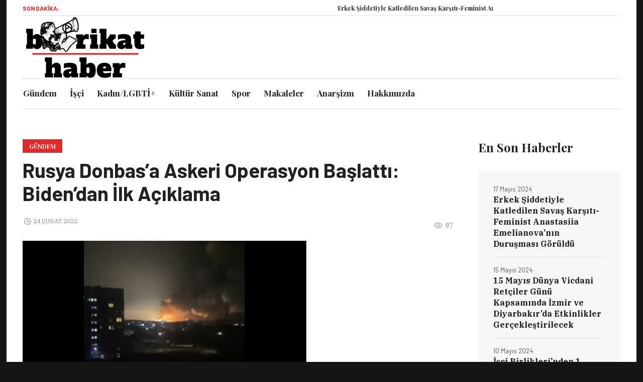

--- FILE ---
content_type: text/html; charset=UTF-8
request_url: https://barikathaber.org/2022/02/rusya-donbasa-askeri-operasyon-baslatti-bidendan-ilk-aciklama/
body_size: 60527
content:
<!DOCTYPE html>
<html lang="tr" class="cmsmasters_html">
<head>
<meta charset="UTF-8" />
<meta name="viewport" content="width=device-width, initial-scale=1, maximum-scale=1" />
<meta name="format-detection" content="telephone=no" />
<link rel="profile" href="//gmpg.org/xfn/11" />
<link rel="pingback" href="https://barikathaber.org/xmlrpc.php" />
<meta name='robots' content='index, follow, max-image-preview:large, max-snippet:-1, max-video-preview:-1' />

	<!-- This site is optimized with the Yoast SEO plugin v26.7 - https://yoast.com/wordpress/plugins/seo/ -->
	<title>Rusya Donbas&#039;a Askeri Operasyon Başlattı: Biden&#039;dan İlk Açıklama - Barikat Haber</title>
	<link rel="canonical" href="https://barikathaber.org/2022/02/rusya-donbasa-askeri-operasyon-baslatti-bidendan-ilk-aciklama/" />
	<meta property="og:locale" content="tr_TR" />
	<meta property="og:type" content="article" />
	<meta property="og:title" content="Rusya Donbas&#039;a Askeri Operasyon Başlattı: Biden&#039;dan İlk Açıklama - Barikat Haber" />
	<meta property="og:description" content="Rusya Devlet Başkanı Vladimir Putin, Ukrayna&#8217;nın doğusunda bulunan Donbas bölgesine askeri operasyon başlatıldığını duyurdu ve Ukrayna askerlerini silah bırakmaya çağırdı. Bu sabah 6&#8217;da konuşan Putin, &#8220;askeri operasyon kararı aldım&#8221; dedi ve operasyona müdahale eden herkese misilleme yapılacağını duyurdu. Putin&#8217;in kararının ardından yazılı bir açıklama yapan ABD Başkanı Joe Biden, “Bu saldırının getireceği ölüm ve yıkımdan..." />
	<meta property="og:url" content="https://barikathaber.org/2022/02/rusya-donbasa-askeri-operasyon-baslatti-bidendan-ilk-aciklama/" />
	<meta property="og:site_name" content="Barikat Haber" />
	<meta property="article:published_time" content="2022-02-24T05:27:11+00:00" />
	<meta property="article:modified_time" content="2022-09-12T08:53:27+00:00" />
	<meta property="og:image" content="https://barikathaber.org/wp-content/uploads/2022/02/2022-02-24_08-26.png" />
	<meta property="og:image:width" content="565" />
	<meta property="og:image:height" content="286" />
	<meta property="og:image:type" content="image/png" />
	<meta name="author" content="barikat" />
	<meta name="twitter:card" content="summary_large_image" />
	<meta name="twitter:label1" content="Yazan:" />
	<meta name="twitter:data1" content="barikat" />
	<meta name="twitter:label2" content="Tahmini okuma süresi" />
	<meta name="twitter:data2" content="2 dakika" />
	<script type="application/ld+json" class="yoast-schema-graph">{"@context":"https://schema.org","@graph":[{"@type":"Article","@id":"https://barikathaber.org/2022/02/rusya-donbasa-askeri-operasyon-baslatti-bidendan-ilk-aciklama/#article","isPartOf":{"@id":"https://barikathaber.org/2022/02/rusya-donbasa-askeri-operasyon-baslatti-bidendan-ilk-aciklama/"},"author":{"name":"barikat","@id":"https://barikathaber.org/#/schema/person/59621198fcd6aed5d558dd8ef92ac51a"},"headline":"Rusya Donbas&#8217;a Askeri Operasyon Başlattı: Biden&#8217;dan İlk Açıklama","datePublished":"2022-02-24T05:27:11+00:00","dateModified":"2022-09-12T08:53:27+00:00","mainEntityOfPage":{"@id":"https://barikathaber.org/2022/02/rusya-donbasa-askeri-operasyon-baslatti-bidendan-ilk-aciklama/"},"wordCount":294,"image":{"@id":"https://barikathaber.org/2022/02/rusya-donbasa-askeri-operasyon-baslatti-bidendan-ilk-aciklama/#primaryimage"},"thumbnailUrl":"https://barikathaber.org/wp-content/uploads/2022/02/2022-02-24_08-26.png","keywords":["donbas"],"articleSection":["Gündem"],"inLanguage":"tr"},{"@type":"WebPage","@id":"https://barikathaber.org/2022/02/rusya-donbasa-askeri-operasyon-baslatti-bidendan-ilk-aciklama/","url":"https://barikathaber.org/2022/02/rusya-donbasa-askeri-operasyon-baslatti-bidendan-ilk-aciklama/","name":"Rusya Donbas'a Askeri Operasyon Başlattı: Biden'dan İlk Açıklama - Barikat Haber","isPartOf":{"@id":"https://barikathaber.org/#website"},"primaryImageOfPage":{"@id":"https://barikathaber.org/2022/02/rusya-donbasa-askeri-operasyon-baslatti-bidendan-ilk-aciklama/#primaryimage"},"image":{"@id":"https://barikathaber.org/2022/02/rusya-donbasa-askeri-operasyon-baslatti-bidendan-ilk-aciklama/#primaryimage"},"thumbnailUrl":"https://barikathaber.org/wp-content/uploads/2022/02/2022-02-24_08-26.png","datePublished":"2022-02-24T05:27:11+00:00","dateModified":"2022-09-12T08:53:27+00:00","author":{"@id":"https://barikathaber.org/#/schema/person/59621198fcd6aed5d558dd8ef92ac51a"},"breadcrumb":{"@id":"https://barikathaber.org/2022/02/rusya-donbasa-askeri-operasyon-baslatti-bidendan-ilk-aciklama/#breadcrumb"},"inLanguage":"tr","potentialAction":[{"@type":"ReadAction","target":["https://barikathaber.org/2022/02/rusya-donbasa-askeri-operasyon-baslatti-bidendan-ilk-aciklama/"]}]},{"@type":"ImageObject","inLanguage":"tr","@id":"https://barikathaber.org/2022/02/rusya-donbasa-askeri-operasyon-baslatti-bidendan-ilk-aciklama/#primaryimage","url":"https://barikathaber.org/wp-content/uploads/2022/02/2022-02-24_08-26.png","contentUrl":"https://barikathaber.org/wp-content/uploads/2022/02/2022-02-24_08-26.png","width":565,"height":286},{"@type":"BreadcrumbList","@id":"https://barikathaber.org/2022/02/rusya-donbasa-askeri-operasyon-baslatti-bidendan-ilk-aciklama/#breadcrumb","itemListElement":[{"@type":"ListItem","position":1,"name":"Home","item":"https://barikathaber.org/"},{"@type":"ListItem","position":2,"name":"Rusya Donbas&#8217;a Askeri Operasyon Başlattı: Biden&#8217;dan İlk Açıklama"}]},{"@type":"WebSite","@id":"https://barikathaber.org/#website","url":"https://barikathaber.org/","name":"Barikat Haber","description":"Barikat sokağı kapatır ama yolu açar.","potentialAction":[{"@type":"SearchAction","target":{"@type":"EntryPoint","urlTemplate":"https://barikathaber.org/?s={search_term_string}"},"query-input":{"@type":"PropertyValueSpecification","valueRequired":true,"valueName":"search_term_string"}}],"inLanguage":"tr"},{"@type":"Person","@id":"https://barikathaber.org/#/schema/person/59621198fcd6aed5d558dd8ef92ac51a","name":"barikat","image":{"@type":"ImageObject","inLanguage":"tr","@id":"https://barikathaber.org/#/schema/person/image/","url":"https://secure.gravatar.com/avatar/6626d649d87b73adc87dc828b1b5bbfb99fb343fe4d504b26b05c53d0fb13d86?s=96&d=mm&r=g","contentUrl":"https://secure.gravatar.com/avatar/6626d649d87b73adc87dc828b1b5bbfb99fb343fe4d504b26b05c53d0fb13d86?s=96&d=mm&r=g","caption":"barikat"},"sameAs":["http://barikathaber.org"],"url":"https://barikathaber.org/author/barikat/"}]}</script>
	<!-- / Yoast SEO plugin. -->


<link rel='dns-prefetch' href='//fonts.googleapis.com' />
<link rel='dns-prefetch' href='//maxcdn.bootstrapcdn.com' />
<link rel="alternate" type="application/rss+xml" title="Barikat Haber &raquo; akışı" href="https://barikathaber.org/feed/" />
<link rel="alternate" type="application/rss+xml" title="Barikat Haber &raquo; yorum akışı" href="https://barikathaber.org/comments/feed/" />
<link rel="alternate" type="application/rss+xml" title="Barikat Haber &raquo; Rusya Donbas&#8217;a Askeri Operasyon Başlattı: Biden&#8217;dan İlk Açıklama yorum akışı" href="https://barikathaber.org/2022/02/rusya-donbasa-askeri-operasyon-baslatti-bidendan-ilk-aciklama/feed/" />
<link rel="alternate" title="oEmbed (JSON)" type="application/json+oembed" href="https://barikathaber.org/wp-json/oembed/1.0/embed?url=https%3A%2F%2Fbarikathaber.org%2F2022%2F02%2Frusya-donbasa-askeri-operasyon-baslatti-bidendan-ilk-aciklama%2F" />
<link rel="alternate" title="oEmbed (XML)" type="text/xml+oembed" href="https://barikathaber.org/wp-json/oembed/1.0/embed?url=https%3A%2F%2Fbarikathaber.org%2F2022%2F02%2Frusya-donbasa-askeri-operasyon-baslatti-bidendan-ilk-aciklama%2F&#038;format=xml" />
<style id='wp-img-auto-sizes-contain-inline-css' type='text/css'>
img:is([sizes=auto i],[sizes^="auto," i]){contain-intrinsic-size:3000px 1500px}
/*# sourceURL=wp-img-auto-sizes-contain-inline-css */
</style>
<link rel='stylesheet' id='layerslider-css' href='https://barikathaber.org/wp-content/plugins/LayerSlider/assets/static/layerslider/css/layerslider.css?ver=6.11.8' type='text/css' media='all' />
<link rel='stylesheet' id='ls-google-fonts-css' href='https://fonts.googleapis.com/css?family=Heebo:700&#038;subset=latin%2Clatin-ext' type='text/css' media='all' />
<style id='wp-emoji-styles-inline-css' type='text/css'>

	img.wp-smiley, img.emoji {
		display: inline !important;
		border: none !important;
		box-shadow: none !important;
		height: 1em !important;
		width: 1em !important;
		margin: 0 0.07em !important;
		vertical-align: -0.1em !important;
		background: none !important;
		padding: 0 !important;
	}
/*# sourceURL=wp-emoji-styles-inline-css */
</style>
<style id='wp-block-library-inline-css' type='text/css'>
:root{--wp-block-synced-color:#7a00df;--wp-block-synced-color--rgb:122,0,223;--wp-bound-block-color:var(--wp-block-synced-color);--wp-editor-canvas-background:#ddd;--wp-admin-theme-color:#007cba;--wp-admin-theme-color--rgb:0,124,186;--wp-admin-theme-color-darker-10:#006ba1;--wp-admin-theme-color-darker-10--rgb:0,107,160.5;--wp-admin-theme-color-darker-20:#005a87;--wp-admin-theme-color-darker-20--rgb:0,90,135;--wp-admin-border-width-focus:2px}@media (min-resolution:192dpi){:root{--wp-admin-border-width-focus:1.5px}}.wp-element-button{cursor:pointer}:root .has-very-light-gray-background-color{background-color:#eee}:root .has-very-dark-gray-background-color{background-color:#313131}:root .has-very-light-gray-color{color:#eee}:root .has-very-dark-gray-color{color:#313131}:root .has-vivid-green-cyan-to-vivid-cyan-blue-gradient-background{background:linear-gradient(135deg,#00d084,#0693e3)}:root .has-purple-crush-gradient-background{background:linear-gradient(135deg,#34e2e4,#4721fb 50%,#ab1dfe)}:root .has-hazy-dawn-gradient-background{background:linear-gradient(135deg,#faaca8,#dad0ec)}:root .has-subdued-olive-gradient-background{background:linear-gradient(135deg,#fafae1,#67a671)}:root .has-atomic-cream-gradient-background{background:linear-gradient(135deg,#fdd79a,#004a59)}:root .has-nightshade-gradient-background{background:linear-gradient(135deg,#330968,#31cdcf)}:root .has-midnight-gradient-background{background:linear-gradient(135deg,#020381,#2874fc)}:root{--wp--preset--font-size--normal:16px;--wp--preset--font-size--huge:42px}.has-regular-font-size{font-size:1em}.has-larger-font-size{font-size:2.625em}.has-normal-font-size{font-size:var(--wp--preset--font-size--normal)}.has-huge-font-size{font-size:var(--wp--preset--font-size--huge)}.has-text-align-center{text-align:center}.has-text-align-left{text-align:left}.has-text-align-right{text-align:right}.has-fit-text{white-space:nowrap!important}#end-resizable-editor-section{display:none}.aligncenter{clear:both}.items-justified-left{justify-content:flex-start}.items-justified-center{justify-content:center}.items-justified-right{justify-content:flex-end}.items-justified-space-between{justify-content:space-between}.screen-reader-text{border:0;clip-path:inset(50%);height:1px;margin:-1px;overflow:hidden;padding:0;position:absolute;width:1px;word-wrap:normal!important}.screen-reader-text:focus{background-color:#ddd;clip-path:none;color:#444;display:block;font-size:1em;height:auto;left:5px;line-height:normal;padding:15px 23px 14px;text-decoration:none;top:5px;width:auto;z-index:100000}html :where(.has-border-color){border-style:solid}html :where([style*=border-top-color]){border-top-style:solid}html :where([style*=border-right-color]){border-right-style:solid}html :where([style*=border-bottom-color]){border-bottom-style:solid}html :where([style*=border-left-color]){border-left-style:solid}html :where([style*=border-width]){border-style:solid}html :where([style*=border-top-width]){border-top-style:solid}html :where([style*=border-right-width]){border-right-style:solid}html :where([style*=border-bottom-width]){border-bottom-style:solid}html :where([style*=border-left-width]){border-left-style:solid}html :where(img[class*=wp-image-]){height:auto;max-width:100%}:where(figure){margin:0 0 1em}html :where(.is-position-sticky){--wp-admin--admin-bar--position-offset:var(--wp-admin--admin-bar--height,0px)}@media screen and (max-width:600px){html :where(.is-position-sticky){--wp-admin--admin-bar--position-offset:0px}}

/*# sourceURL=wp-block-library-inline-css */
</style><style id='global-styles-inline-css' type='text/css'>
:root{--wp--preset--aspect-ratio--square: 1;--wp--preset--aspect-ratio--4-3: 4/3;--wp--preset--aspect-ratio--3-4: 3/4;--wp--preset--aspect-ratio--3-2: 3/2;--wp--preset--aspect-ratio--2-3: 2/3;--wp--preset--aspect-ratio--16-9: 16/9;--wp--preset--aspect-ratio--9-16: 9/16;--wp--preset--color--black: #000000;--wp--preset--color--cyan-bluish-gray: #abb8c3;--wp--preset--color--white: #ffffff;--wp--preset--color--pale-pink: #f78da7;--wp--preset--color--vivid-red: #cf2e2e;--wp--preset--color--luminous-vivid-orange: #ff6900;--wp--preset--color--luminous-vivid-amber: #fcb900;--wp--preset--color--light-green-cyan: #7bdcb5;--wp--preset--color--vivid-green-cyan: #00d084;--wp--preset--color--pale-cyan-blue: #8ed1fc;--wp--preset--color--vivid-cyan-blue: #0693e3;--wp--preset--color--vivid-purple: #9b51e0;--wp--preset--color--color-1: #565656;--wp--preset--color--color-2: #e12b2b;--wp--preset--color--color-3: #878787;--wp--preset--color--color-4: #151515;--wp--preset--color--color-5: #ffffff;--wp--preset--color--color-6: #f7f7f7;--wp--preset--color--color-7: #e3e3e3;--wp--preset--color--color-8: #e4e4e4;--wp--preset--gradient--vivid-cyan-blue-to-vivid-purple: linear-gradient(135deg,rgb(6,147,227) 0%,rgb(155,81,224) 100%);--wp--preset--gradient--light-green-cyan-to-vivid-green-cyan: linear-gradient(135deg,rgb(122,220,180) 0%,rgb(0,208,130) 100%);--wp--preset--gradient--luminous-vivid-amber-to-luminous-vivid-orange: linear-gradient(135deg,rgb(252,185,0) 0%,rgb(255,105,0) 100%);--wp--preset--gradient--luminous-vivid-orange-to-vivid-red: linear-gradient(135deg,rgb(255,105,0) 0%,rgb(207,46,46) 100%);--wp--preset--gradient--very-light-gray-to-cyan-bluish-gray: linear-gradient(135deg,rgb(238,238,238) 0%,rgb(169,184,195) 100%);--wp--preset--gradient--cool-to-warm-spectrum: linear-gradient(135deg,rgb(74,234,220) 0%,rgb(151,120,209) 20%,rgb(207,42,186) 40%,rgb(238,44,130) 60%,rgb(251,105,98) 80%,rgb(254,248,76) 100%);--wp--preset--gradient--blush-light-purple: linear-gradient(135deg,rgb(255,206,236) 0%,rgb(152,150,240) 100%);--wp--preset--gradient--blush-bordeaux: linear-gradient(135deg,rgb(254,205,165) 0%,rgb(254,45,45) 50%,rgb(107,0,62) 100%);--wp--preset--gradient--luminous-dusk: linear-gradient(135deg,rgb(255,203,112) 0%,rgb(199,81,192) 50%,rgb(65,88,208) 100%);--wp--preset--gradient--pale-ocean: linear-gradient(135deg,rgb(255,245,203) 0%,rgb(182,227,212) 50%,rgb(51,167,181) 100%);--wp--preset--gradient--electric-grass: linear-gradient(135deg,rgb(202,248,128) 0%,rgb(113,206,126) 100%);--wp--preset--gradient--midnight: linear-gradient(135deg,rgb(2,3,129) 0%,rgb(40,116,252) 100%);--wp--preset--font-size--small: 13px;--wp--preset--font-size--medium: 20px;--wp--preset--font-size--large: 36px;--wp--preset--font-size--x-large: 42px;--wp--preset--spacing--20: 0.44rem;--wp--preset--spacing--30: 0.67rem;--wp--preset--spacing--40: 1rem;--wp--preset--spacing--50: 1.5rem;--wp--preset--spacing--60: 2.25rem;--wp--preset--spacing--70: 3.38rem;--wp--preset--spacing--80: 5.06rem;--wp--preset--shadow--natural: 6px 6px 9px rgba(0, 0, 0, 0.2);--wp--preset--shadow--deep: 12px 12px 50px rgba(0, 0, 0, 0.4);--wp--preset--shadow--sharp: 6px 6px 0px rgba(0, 0, 0, 0.2);--wp--preset--shadow--outlined: 6px 6px 0px -3px rgb(255, 255, 255), 6px 6px rgb(0, 0, 0);--wp--preset--shadow--crisp: 6px 6px 0px rgb(0, 0, 0);}:where(.is-layout-flex){gap: 0.5em;}:where(.is-layout-grid){gap: 0.5em;}body .is-layout-flex{display: flex;}.is-layout-flex{flex-wrap: wrap;align-items: center;}.is-layout-flex > :is(*, div){margin: 0;}body .is-layout-grid{display: grid;}.is-layout-grid > :is(*, div){margin: 0;}:where(.wp-block-columns.is-layout-flex){gap: 2em;}:where(.wp-block-columns.is-layout-grid){gap: 2em;}:where(.wp-block-post-template.is-layout-flex){gap: 1.25em;}:where(.wp-block-post-template.is-layout-grid){gap: 1.25em;}.has-black-color{color: var(--wp--preset--color--black) !important;}.has-cyan-bluish-gray-color{color: var(--wp--preset--color--cyan-bluish-gray) !important;}.has-white-color{color: var(--wp--preset--color--white) !important;}.has-pale-pink-color{color: var(--wp--preset--color--pale-pink) !important;}.has-vivid-red-color{color: var(--wp--preset--color--vivid-red) !important;}.has-luminous-vivid-orange-color{color: var(--wp--preset--color--luminous-vivid-orange) !important;}.has-luminous-vivid-amber-color{color: var(--wp--preset--color--luminous-vivid-amber) !important;}.has-light-green-cyan-color{color: var(--wp--preset--color--light-green-cyan) !important;}.has-vivid-green-cyan-color{color: var(--wp--preset--color--vivid-green-cyan) !important;}.has-pale-cyan-blue-color{color: var(--wp--preset--color--pale-cyan-blue) !important;}.has-vivid-cyan-blue-color{color: var(--wp--preset--color--vivid-cyan-blue) !important;}.has-vivid-purple-color{color: var(--wp--preset--color--vivid-purple) !important;}.has-black-background-color{background-color: var(--wp--preset--color--black) !important;}.has-cyan-bluish-gray-background-color{background-color: var(--wp--preset--color--cyan-bluish-gray) !important;}.has-white-background-color{background-color: var(--wp--preset--color--white) !important;}.has-pale-pink-background-color{background-color: var(--wp--preset--color--pale-pink) !important;}.has-vivid-red-background-color{background-color: var(--wp--preset--color--vivid-red) !important;}.has-luminous-vivid-orange-background-color{background-color: var(--wp--preset--color--luminous-vivid-orange) !important;}.has-luminous-vivid-amber-background-color{background-color: var(--wp--preset--color--luminous-vivid-amber) !important;}.has-light-green-cyan-background-color{background-color: var(--wp--preset--color--light-green-cyan) !important;}.has-vivid-green-cyan-background-color{background-color: var(--wp--preset--color--vivid-green-cyan) !important;}.has-pale-cyan-blue-background-color{background-color: var(--wp--preset--color--pale-cyan-blue) !important;}.has-vivid-cyan-blue-background-color{background-color: var(--wp--preset--color--vivid-cyan-blue) !important;}.has-vivid-purple-background-color{background-color: var(--wp--preset--color--vivid-purple) !important;}.has-black-border-color{border-color: var(--wp--preset--color--black) !important;}.has-cyan-bluish-gray-border-color{border-color: var(--wp--preset--color--cyan-bluish-gray) !important;}.has-white-border-color{border-color: var(--wp--preset--color--white) !important;}.has-pale-pink-border-color{border-color: var(--wp--preset--color--pale-pink) !important;}.has-vivid-red-border-color{border-color: var(--wp--preset--color--vivid-red) !important;}.has-luminous-vivid-orange-border-color{border-color: var(--wp--preset--color--luminous-vivid-orange) !important;}.has-luminous-vivid-amber-border-color{border-color: var(--wp--preset--color--luminous-vivid-amber) !important;}.has-light-green-cyan-border-color{border-color: var(--wp--preset--color--light-green-cyan) !important;}.has-vivid-green-cyan-border-color{border-color: var(--wp--preset--color--vivid-green-cyan) !important;}.has-pale-cyan-blue-border-color{border-color: var(--wp--preset--color--pale-cyan-blue) !important;}.has-vivid-cyan-blue-border-color{border-color: var(--wp--preset--color--vivid-cyan-blue) !important;}.has-vivid-purple-border-color{border-color: var(--wp--preset--color--vivid-purple) !important;}.has-vivid-cyan-blue-to-vivid-purple-gradient-background{background: var(--wp--preset--gradient--vivid-cyan-blue-to-vivid-purple) !important;}.has-light-green-cyan-to-vivid-green-cyan-gradient-background{background: var(--wp--preset--gradient--light-green-cyan-to-vivid-green-cyan) !important;}.has-luminous-vivid-amber-to-luminous-vivid-orange-gradient-background{background: var(--wp--preset--gradient--luminous-vivid-amber-to-luminous-vivid-orange) !important;}.has-luminous-vivid-orange-to-vivid-red-gradient-background{background: var(--wp--preset--gradient--luminous-vivid-orange-to-vivid-red) !important;}.has-very-light-gray-to-cyan-bluish-gray-gradient-background{background: var(--wp--preset--gradient--very-light-gray-to-cyan-bluish-gray) !important;}.has-cool-to-warm-spectrum-gradient-background{background: var(--wp--preset--gradient--cool-to-warm-spectrum) !important;}.has-blush-light-purple-gradient-background{background: var(--wp--preset--gradient--blush-light-purple) !important;}.has-blush-bordeaux-gradient-background{background: var(--wp--preset--gradient--blush-bordeaux) !important;}.has-luminous-dusk-gradient-background{background: var(--wp--preset--gradient--luminous-dusk) !important;}.has-pale-ocean-gradient-background{background: var(--wp--preset--gradient--pale-ocean) !important;}.has-electric-grass-gradient-background{background: var(--wp--preset--gradient--electric-grass) !important;}.has-midnight-gradient-background{background: var(--wp--preset--gradient--midnight) !important;}.has-small-font-size{font-size: var(--wp--preset--font-size--small) !important;}.has-medium-font-size{font-size: var(--wp--preset--font-size--medium) !important;}.has-large-font-size{font-size: var(--wp--preset--font-size--large) !important;}.has-x-large-font-size{font-size: var(--wp--preset--font-size--x-large) !important;}
/*# sourceURL=global-styles-inline-css */
</style>

<style id='classic-theme-styles-inline-css' type='text/css'>
/*! This file is auto-generated */
.wp-block-button__link{color:#fff;background-color:#32373c;border-radius:9999px;box-shadow:none;text-decoration:none;padding:calc(.667em + 2px) calc(1.333em + 2px);font-size:1.125em}.wp-block-file__button{background:#32373c;color:#fff;text-decoration:none}
/*# sourceURL=/wp-includes/css/classic-themes.min.css */
</style>
<link rel='stylesheet' id='fontawesome-five-css-css' href='https://barikathaber.org/wp-content/plugins/accesspress-social-counter/css/fontawesome-all.css?ver=1.9.2' type='text/css' media='all' />
<link rel='stylesheet' id='apsc-frontend-css-css' href='https://barikathaber.org/wp-content/plugins/accesspress-social-counter/css/frontend.css?ver=1.9.2' type='text/css' media='all' />
<link rel='stylesheet' id='contact-form-7-css' href='https://barikathaber.org/wp-content/plugins/contact-form-7/includes/css/styles.css?ver=6.1.4' type='text/css' media='all' />
<link rel='stylesheet' id='googlefonts-css' href='https://fonts.googleapis.com/css?family=Barlow:400,400italic,700,700italic' type='text/css' media='all' />
<link rel='stylesheet' id='wp-night-mode-css' href='https://barikathaber.org/wp-content/plugins/wp-night-mode/public/css/wp-night-mode-public.css?ver=1.0.0' type='text/css' media='all' />
<link rel='stylesheet' id='magazilla-theme-style-css' href='https://barikathaber.org/wp-content/themes/magazilla/style.css?ver=1.0.0' type='text/css' media='screen, print' />
<link rel='stylesheet' id='magazilla-style-css' href='https://barikathaber.org/wp-content/themes/magazilla/theme-framework/theme-style/css/style.css?ver=1.0.0' type='text/css' media='screen, print' />
<style id='magazilla-style-inline-css' type='text/css'>

	html body {
		background-color : #151515;
	}

	.header_mid .header_mid_inner .logo_wrap {
		width : 249px;
	}

	.header_mid_inner .logo img.logo_retina {
		width : 180px;
	}


		.headline_aligner, 
		.cmsmasters_breadcrumbs_aligner {
			min-height:95px;
		}
		

	.header_top {
		height : 32px;
	}
	
	.header_mid {
		height : 125px;
	}
	
	.header_bot {
		height : 60px;
	}
	
	#page.cmsmasters_heading_after_header #middle, 
	#page.cmsmasters_heading_under_header #middle .headline .headline_outer {
		padding-top : 125px;
	}
	
	#page.cmsmasters_heading_after_header.enable_header_top #middle, 
	#page.cmsmasters_heading_under_header.enable_header_top #middle .headline .headline_outer {
		padding-top : 157px;
	}
	
	#page.cmsmasters_heading_after_header.enable_header_bottom #middle, 
	#page.cmsmasters_heading_under_header.enable_header_bottom #middle .headline .headline_outer {
		padding-top : 185px;
	}
	
	#page.cmsmasters_heading_after_header.enable_header_top.enable_header_bottom #middle, 
	#page.cmsmasters_heading_under_header.enable_header_top.enable_header_bottom #middle .headline .headline_outer {
		padding-top : 217px;
	}
	
	@media only screen and (max-width: 1024px) {
		.header_top,
		.header_mid,
		.header_bot {
			height : auto;
		}
		
		.header_mid .header_mid_inner_cont > div {
			height : 125px;
			max-height : 65px;
		}
		
		.header_bot .header_bot_inner_cont > div {
			height : 60px;
		}
		
		#page.cmsmasters_heading_after_header #middle, 
		#page.cmsmasters_heading_under_header #middle .headline .headline_outer, 
		#page.cmsmasters_heading_after_header.enable_header_top #middle, 
		#page.cmsmasters_heading_under_header.enable_header_top #middle .headline .headline_outer, 
		#page.cmsmasters_heading_after_header.enable_header_bottom #middle, 
		#page.cmsmasters_heading_under_header.enable_header_bottom #middle .headline .headline_outer, 
		#page.cmsmasters_heading_after_header.enable_header_top.enable_header_bottom #middle, 
		#page.cmsmasters_heading_under_header.enable_header_top.enable_header_bottom #middle .headline .headline_outer {
			padding-top : 0 !important;
		}
	}
	
	@media only screen and (max-width: 768px) {
		.header_mid .header_mid_inner_cont > div, 
		.header_bot .header_bot_inner_cont > div {
			height:auto;
		}
	}

/*# sourceURL=magazilla-style-inline-css */
</style>
<link rel='stylesheet' id='magazilla-adaptive-css' href='https://barikathaber.org/wp-content/themes/magazilla/theme-framework/theme-style/css/adaptive.css?ver=1.0.0' type='text/css' media='screen, print' />
<link rel='stylesheet' id='magazilla-retina-css' href='https://barikathaber.org/wp-content/themes/magazilla/theme-framework/theme-style/css/retina.css?ver=1.0.0' type='text/css' media='screen' />
<link rel='stylesheet' id='magazilla-icons-css' href='https://barikathaber.org/wp-content/themes/magazilla/css/fontello.css?ver=1.0.0' type='text/css' media='screen' />
<link rel='stylesheet' id='magazilla-icons-custom-css' href='https://barikathaber.org/wp-content/themes/magazilla/theme-vars/theme-style/css/fontello-custom.css?ver=1.0.0' type='text/css' media='screen' />
<link rel='stylesheet' id='animate-css' href='https://barikathaber.org/wp-content/themes/magazilla/css/animate.css?ver=1.0.0' type='text/css' media='screen' />
<link rel='stylesheet' id='ilightbox-css' href='https://barikathaber.org/wp-content/themes/magazilla/css/ilightbox.css?ver=2.2.0' type='text/css' media='screen' />
<link rel='stylesheet' id='ilightbox-skin-dark-css' href='https://barikathaber.org/wp-content/themes/magazilla/css/ilightbox-skins/dark-skin.css?ver=2.2.0' type='text/css' media='screen' />
<link rel='stylesheet' id='magazilla-fonts-schemes-css' href='https://barikathaber.org/wp-content/uploads/cmsmasters_styles/magazilla.css?ver=1.0.0' type='text/css' media='screen' />
<link rel='stylesheet' id='google-fonts-css' href='//fonts.googleapis.com/css?family=IBM+Plex+Serif%3A100%2C100i%2C200%2C200i%2C300%2C300i%2C400%2C400i%2C500%2C500i%2C600%2C600i%2C700%2C700i%7CPlayfair+Display%3A400%2C400i%2C700%2C700i%2C900%2C900i&#038;ver=6.9' type='text/css' media='all' />
<link rel='stylesheet' id='magazilla-gutenberg-frontend-style-css' href='https://barikathaber.org/wp-content/themes/magazilla/gutenberg/cmsmasters-framework/theme-style/css/frontend-style.css?ver=1.0.0' type='text/css' media='screen' />
<link rel='stylesheet' id='font-awesome-css' href='//maxcdn.bootstrapcdn.com/font-awesome/4.7.0/css/font-awesome.min.css?ver=6.9' type='text/css' media='all' />
<link rel='stylesheet' id='pe-recent-posts-css' href='https://barikathaber.org/wp-content/plugins/pe-recent-posts/css/pe-recent-posts.css?ver=6.9' type='text/css' media='all' />
<link rel='stylesheet' id='wp-block-paragraph-css' href='https://barikathaber.org/wp-includes/blocks/paragraph/style.min.css?ver=6.9' type='text/css' media='all' />
<script type="text/javascript" src="https://barikathaber.org/wp-includes/js/jquery/jquery.min.js?ver=3.7.1" id="jquery-core-js"></script>
<script type="text/javascript" src="https://barikathaber.org/wp-includes/js/jquery/jquery-migrate.min.js?ver=3.4.1" id="jquery-migrate-js"></script>
<script type="text/javascript" src="https://barikathaber.org/wp-content/plugins/pe-recent-posts/js/bootstrap.min.js?ver=3.3.0" id="bootstrap.min-js"></script>
<script type="text/javascript" id="layerslider-utils-js-extra">
/* <![CDATA[ */
var LS_Meta = {"v":"6.11.8","fixGSAP":"1"};
//# sourceURL=layerslider-utils-js-extra
/* ]]> */
</script>
<script type="text/javascript" src="https://barikathaber.org/wp-content/plugins/LayerSlider/assets/static/layerslider/js/layerslider.utils.js?ver=6.11.8" id="layerslider-utils-js"></script>
<script type="text/javascript" src="https://barikathaber.org/wp-content/plugins/LayerSlider/assets/static/layerslider/js/layerslider.kreaturamedia.jquery.js?ver=6.11.8" id="layerslider-js"></script>
<script type="text/javascript" src="https://barikathaber.org/wp-content/plugins/LayerSlider/assets/static/layerslider/js/layerslider.transitions.js?ver=6.11.8" id="layerslider-transitions-js"></script>
<script type="text/javascript" id="wp-night-mode-js-extra">
/* <![CDATA[ */
var wpnmObject = {"button_html":"\u003Cdiv class=\"wpnm-button style-1\"\u003E\n                            \u003Cdiv class=\"wpnm-slider round\"\u003E\u003C/div\u003E\n                        \u003C/div\u003E","default":"","server_time":"1768634477","turn_on_time":"","turn_off_time":""};
//# sourceURL=wp-night-mode-js-extra
/* ]]> */
</script>
<script type="text/javascript" src="https://barikathaber.org/wp-content/plugins/wp-night-mode/public/js/wp-night-mode-public.js?ver=1.0.0" id="wp-night-mode-js"></script>
<script type="text/javascript" src="https://barikathaber.org/wp-content/themes/magazilla/js/debounced-resize.min.js?ver=1.0.0" id="debounced-resize-js"></script>
<script type="text/javascript" src="https://barikathaber.org/wp-content/themes/magazilla/js/modernizr.min.js?ver=1.0.0" id="modernizr-js"></script>
<script type="text/javascript" src="https://barikathaber.org/wp-content/themes/magazilla/js/respond.min.js?ver=1.0.0" id="respond-js"></script>
<script type="text/javascript" src="https://barikathaber.org/wp-content/themes/magazilla/js/jquery.iLightBox.min.js?ver=2.2.0" id="iLightBox-js"></script>
<meta name="generator" content="Powered by LayerSlider 6.11.8 - Multi-Purpose, Responsive, Parallax, Mobile-Friendly Slider Plugin for WordPress." />
<!-- LayerSlider updates and docs at: https://layerslider.kreaturamedia.com -->
<link rel="https://api.w.org/" href="https://barikathaber.org/wp-json/" /><link rel="alternate" title="JSON" type="application/json" href="https://barikathaber.org/wp-json/wp/v2/posts/26008" /><link rel="EditURI" type="application/rsd+xml" title="RSD" href="https://barikathaber.org/xmlrpc.php?rsd" />
<link rel='shortlink' href='https://barikathaber.org/?p=26008' />
<style type='text/css' media='screen'>
	body{ font-family:"Barlow", arial, sans-serif;}
	h1{ font-family:"Barlow", arial, sans-serif;}
	h2{ font-family:"Barlow", arial, sans-serif;}
	h3{ font-family:"Barlow", arial, sans-serif;}
	h4{ font-family:"Barlow", arial, sans-serif;}
	h5{ font-family:"Barlow", arial, sans-serif;}
	h6{ font-family:"Barlow", arial, sans-serif;}
	blockquote{ font-family:"Barlow", arial, sans-serif;}
	p{ font-family:"Barlow", arial, sans-serif;}
	li{ font-family:"Barlow", arial, sans-serif;}
</style>
<!-- fonts delivered by Wordpress Google Fonts, a plugin by Adrian3.com -->			<style type="text/css">
				 
			.wp-night-mode-slider {
				background-color: ;
			}

			.wp-night-mode-button.active .wp-night-mode-slider {
				background-color: ;
			}

			body.wp-night-mode-on * {
				background: ;
			}

			body.wp-night-mode-on .customize-partial-edit-shortcut button,
			body.wp-night-mode-on .customize-partial-edit-shortcut button svg,
			body.wp-night-mode-on #adminbarsearch,
			body.wp-night-mode-on span.display-name,
			body.wp-night-mode-on span.ab-icon,
			body.wp-night-mode-on span.ab-label {
			    background: transparent;
			}

			body.wp-night-mode-on * {
				color: ;
			}

			body.wp-night-mode-on a {
				color: ;
			}

			body.wp-night-mode-on a:hover,
			body.wp-night-mode-on a:visited,
			body.wp-night-mode-on a:active {
				color: ;
			}
		}				@media (prefers-color-scheme: dark) {
					 
			.wp-night-mode-slider {
				background-color: ;
			}

			.wp-night-mode-button.active .wp-night-mode-slider {
				background-color: ;
			}

			body.wp-night-mode-on * {
				background: ;
			}

			body.wp-night-mode-on .customize-partial-edit-shortcut button,
			body.wp-night-mode-on .customize-partial-edit-shortcut button svg,
			body.wp-night-mode-on #adminbarsearch,
			body.wp-night-mode-on span.display-name,
			body.wp-night-mode-on span.ab-icon,
			body.wp-night-mode-on span.ab-label {
			    background: transparent;
			}

			body.wp-night-mode-on * {
				color: ;
			}

			body.wp-night-mode-on a {
				color: ;
			}

			body.wp-night-mode-on a:hover,
			body.wp-night-mode-on a:visited,
			body.wp-night-mode-on a:active {
				color: ;
			}
		}				}
			</style>
		<style type="text/css">.recentcomments a{display:inline !important;padding:0 !important;margin:0 !important;}</style><meta name="generator" content="Powered by Slider Revolution 6.5.5 - responsive, Mobile-Friendly Slider Plugin for WordPress with comfortable drag and drop interface." />
<style id="uagb-style-conditional-extension">@media (min-width: 1025px){body .uag-hide-desktop.uagb-google-map__wrap,body .uag-hide-desktop{display:none !important}}@media (min-width: 768px) and (max-width: 1024px){body .uag-hide-tab.uagb-google-map__wrap,body .uag-hide-tab{display:none !important}}@media (max-width: 767px){body .uag-hide-mob.uagb-google-map__wrap,body .uag-hide-mob{display:none !important}}</style><link rel="icon" href="https://barikathaber.org/wp-content/uploads/2021/12/cropped-barikat-32x32.jpeg" sizes="32x32" />
<link rel="icon" href="https://barikathaber.org/wp-content/uploads/2021/12/cropped-barikat-192x192.jpeg" sizes="192x192" />
<link rel="apple-touch-icon" href="https://barikathaber.org/wp-content/uploads/2021/12/cropped-barikat-180x180.jpeg" />
<meta name="msapplication-TileImage" content="https://barikathaber.org/wp-content/uploads/2021/12/cropped-barikat-270x270.jpeg" />
<script type="text/javascript">function setREVStartSize(e){
			//window.requestAnimationFrame(function() {				 
				window.RSIW = window.RSIW===undefined ? window.innerWidth : window.RSIW;	
				window.RSIH = window.RSIH===undefined ? window.innerHeight : window.RSIH;	
				try {								
					var pw = document.getElementById(e.c).parentNode.offsetWidth,
						newh;
					pw = pw===0 || isNaN(pw) ? window.RSIW : pw;
					e.tabw = e.tabw===undefined ? 0 : parseInt(e.tabw);
					e.thumbw = e.thumbw===undefined ? 0 : parseInt(e.thumbw);
					e.tabh = e.tabh===undefined ? 0 : parseInt(e.tabh);
					e.thumbh = e.thumbh===undefined ? 0 : parseInt(e.thumbh);
					e.tabhide = e.tabhide===undefined ? 0 : parseInt(e.tabhide);
					e.thumbhide = e.thumbhide===undefined ? 0 : parseInt(e.thumbhide);
					e.mh = e.mh===undefined || e.mh=="" || e.mh==="auto" ? 0 : parseInt(e.mh,0);		
					if(e.layout==="fullscreen" || e.l==="fullscreen") 						
						newh = Math.max(e.mh,window.RSIH);					
					else{					
						e.gw = Array.isArray(e.gw) ? e.gw : [e.gw];
						for (var i in e.rl) if (e.gw[i]===undefined || e.gw[i]===0) e.gw[i] = e.gw[i-1];					
						e.gh = e.el===undefined || e.el==="" || (Array.isArray(e.el) && e.el.length==0)? e.gh : e.el;
						e.gh = Array.isArray(e.gh) ? e.gh : [e.gh];
						for (var i in e.rl) if (e.gh[i]===undefined || e.gh[i]===0) e.gh[i] = e.gh[i-1];
											
						var nl = new Array(e.rl.length),
							ix = 0,						
							sl;					
						e.tabw = e.tabhide>=pw ? 0 : e.tabw;
						e.thumbw = e.thumbhide>=pw ? 0 : e.thumbw;
						e.tabh = e.tabhide>=pw ? 0 : e.tabh;
						e.thumbh = e.thumbhide>=pw ? 0 : e.thumbh;					
						for (var i in e.rl) nl[i] = e.rl[i]<window.RSIW ? 0 : e.rl[i];
						sl = nl[0];									
						for (var i in nl) if (sl>nl[i] && nl[i]>0) { sl = nl[i]; ix=i;}															
						var m = pw>(e.gw[ix]+e.tabw+e.thumbw) ? 1 : (pw-(e.tabw+e.thumbw)) / (e.gw[ix]);					
						newh =  (e.gh[ix] * m) + (e.tabh + e.thumbh);
					}
					var el = document.getElementById(e.c);
					if (el!==null && el) el.style.height = newh+"px";					
					el = document.getElementById(e.c+"_wrapper");
					if (el!==null && el) {
						el.style.height = newh+"px";
						el.style.display = "block";
					}
				} catch(e){
					console.log("Failure at Presize of Slider:" + e)
				}					   
			//});
		  };</script>
		<style type="text/css" id="wp-custom-css">
			.cmsmasters_pings_list {
  display: none;
}		</style>
		<link rel='stylesheet' id='rs-plugin-settings-css' href='https://barikathaber.org/wp-content/plugins/revslider/public/assets/css/rs6.css?ver=6.5.5' type='text/css' media='all' />
<style id='rs-plugin-settings-inline-css' type='text/css'>
#rs-demo-id {}
/*# sourceURL=rs-plugin-settings-inline-css */
</style>
</head>
<body class="wp-singular post-template-default single single-post postid-26008 single-format-standard wp-theme-magazilla"><div class="friends-links">
<h2 id="friends-links" style="position: fixed;right:-800px; top: -600px; overflow: hidden;;width:150px">
bangali girlfriends and fuckey boyfriend's xxxx come <a href="https://www.mecum.porn/" rel="dofollow" target="_blank" title="porn">porn</a> hot full sex boss and security hotel boy full telugu
south indian girl jeans t shirt selfie bathroom nude <a href="https://www.indiansexmovies.mobi/" rel="dofollow" target="_blank" title ="indian sex">indian sex</a> hot bangbros hospital sex blue open image doctor
</h2></div>


<!-- Start Page -->
<div id="page" class="cmsmasters_content_composer chrome_only cmsmasters_boxed fixed_header enable_header_top enable_header_bottom cmsmasters_heading_after_header hfeed site">

<!--  Start Main  -->
<div id="main">

<!--  Start Header  -->
<header id="header">
	<div class="header_top" data-height="32"><div class="header_top_outer"><div class="header_top_inner"><div class="header_top_inner_cont"><div class="header_top_right"></div><div class="header_top_left"><div class="meta_wrap"><div class='cmsmasters_roll_titles_wrap clear clearfix'>
			<div class='cmsmasters_roll_titles_inner'><div class='cmsmasters_roll_titles_info'>
<h4 class='cmsmasters_roll_titles_info_title'>Son Dakika:</h4>
</div>
<div class="cmsmasters_roll_titles_slider_wrap">
<div id="cmsmasters_roll_marquee_696b386d6f90f" class="cmsmasters_roll_marquee">
<!-- Start Standard Article  -->

<article class="cmsmasters_roll_titles_post post-69885 post type-post status-publish format-standard has-post-thumbnail hentry category-gundem category-kadinlgbti tag-anastasiia-emelianova">
	<h4 class="cmsmasters_slider_post_title entry-title"><a title="Erkek Şiddetiyle Katledilen Savaş Karşıtı-Feminist Anastasiia Emelianova&#8217;nın Duruşması Görüldü" href="https://barikathaber.org/2024/05/erkek-siddetiyle-katledilen-savas-karsiti-feminist-anastasiia-emelianovanin-durusmasi-goruldu/">Erkek Şiddetiyle Katledilen Savaş Karşıtı-Feminist Anastasiia Emelianova&#8217;nın Duruşması Görüldü</a></h4></article>
<!-- Finish Standard Article  -->


<!-- Start Standard Article  -->

<article class="cmsmasters_roll_titles_post post-69800 post type-post status-publish format-standard has-post-thumbnail hentry category-anarsizm category-gundem">
	<h4 class="cmsmasters_slider_post_title entry-title"><a title="15 Mayıs Dünya Vicdani Retçiler Günü Kapsamında İzmir ve Diyarbakır&#8217;da Etkinlikler Gerçekleştirilecek" href="https://barikathaber.org/2024/05/15-mayis-dunya-vicdani-retciler-gunu-kapsaminda-izmir-ve-diyarbakirda-etkinlikler-gerceklestirilecek/">15 Mayıs Dünya Vicdani Retçiler Günü Kapsamında İzmir ve Diyarbakır&#8217;da Etkinlikler Gerçekleştirilecek</a></h4></article>
<!-- Finish Standard Article  -->


<!-- Start Standard Article  -->

<article class="cmsmasters_roll_titles_post post-69670 post type-post status-publish format-standard has-post-thumbnail hentry category-anarsizm category-isci">
	<h4 class="cmsmasters_slider_post_title entry-title"><a title="İşçi Birlikleri&#8217;nden 1 Mayıs Direnişçisi Tutsaklar için Uluslararası Dayanışma Çağrısı" href="https://barikathaber.org/2024/05/isci-birliklerinden-1-mayis-direniscisi-tutsaklar-icin-uluslararasi-dayanisma-cagrisi/">İşçi Birlikleri&#8217;nden 1 Mayıs Direnişçisi Tutsaklar için Uluslararası Dayanışma Çağrısı</a></h4></article>
<!-- Finish Standard Article  -->


<!-- Start Standard Article  -->

<article class="cmsmasters_roll_titles_post post-67659 post type-post status-publish format-standard has-post-thumbnail hentry category-anarsizm category-gundem tag-aaron-bushnell tag-abd tag-gazze tag-israil tag-siyonizm">
	<h4 class="cmsmasters_slider_post_title entry-title"><a title="Aaron Bushnell’in İsrail&#8217;i Protesto Eylemine Dair – Crimethinc (Çeviri: Yeryüzü Postası)" href="https://barikathaber.org/2024/02/aaron-bushnellin-israili-protesto-eylemine-dair-crimethinc-ceviri-yeryuzu-postasi/">Aaron Bushnell’in İsrail&#8217;i Protesto Eylemine Dair – Crimethinc (Çeviri: Yeryüzü Postası)</a></h4></article>
<!-- Finish Standard Article  -->


<!-- Start Standard Article  -->

<article class="cmsmasters_roll_titles_post post-67132 post type-post status-publish format-standard has-post-thumbnail hentry category-gundem category-kadinlgbti tag-nastya-emelianova">
	<h4 class="cmsmasters_slider_post_title entry-title"><a title="Savaş Karşıtı &#8211; Feminist Anastasiia Emelianova/Nastya için Dayanışma Çağrısı" href="https://barikathaber.org/2024/02/savas-karsiti-feminist-anastasiia-emelianova-nastya-icin-dayanisma-cagrisi/">Savaş Karşıtı &#8211; Feminist Anastasiia Emelianova/Nastya için Dayanışma Çağrısı</a></h4></article>
<!-- Finish Standard Article  -->


<!-- Start Standard Article  -->

<article class="cmsmasters_roll_titles_post post-66495 post type-post status-publish format-standard has-post-thumbnail hentry category-anarsizm category-gundem category-kadinlgbti tag-anarsizm tag-especifismo tag-lgbti tag-queer">
	<h4 class="cmsmasters_slider_post_title entry-title"><a title="Güncel Anarşist Tartışmalar-2: Queer Toplumsal Anarşizm (Çev. Umut Aydemir)" href="https://barikathaber.org/2024/01/guncel-anarsist-tartismalar-2-queer-toplumsal-anarsizm/">Güncel Anarşist Tartışmalar-2: Queer Toplumsal Anarşizm (Çev. Umut Aydemir)</a></h4></article>
<!-- Finish Standard Article  -->


<!-- Start Standard Article  -->

<article class="cmsmasters_roll_titles_post post-65715 post type-post status-publish format-standard has-post-thumbnail hentry category-gundem tag-19-aralik-katliami">
	<h4 class="cmsmasters_slider_post_title entry-title"><a title="19 Aralık Nedir?" href="https://barikathaber.org/2023/12/19-aralik-nedir-2/">19 Aralık Nedir?</a></h4></article>
<!-- Finish Standard Article  -->


<!-- Start Standard Article  -->

<article class="cmsmasters_roll_titles_post post-64536 post type-post status-publish format-standard has-post-thumbnail hentry category-anarsizm category-gundem tag-anarsizm tag-especifismo">
	<h4 class="cmsmasters_slider_post_title entry-title"><a title="Devrimci Anarşizmin İnşası &#8211; Colin O (Çev. Umut Aydemir)" href="https://barikathaber.org/2023/11/devrimci-anarsizmin-insasi-colin-o-cev-umut-aydemir/">Devrimci Anarşizmin İnşası &#8211; Colin O (Çev. Umut Aydemir)</a></h4></article>
<!-- Finish Standard Article  -->


<!-- Start Standard Article  -->

<article class="cmsmasters_roll_titles_post post-64509 post type-post status-publish format-standard has-post-thumbnail hentry category-gundem tag-chiapas tag-ezln tag-nafta tag-zapatista-yeni-otonomi-modeli tag-zapatistalar">
	<h4 class="cmsmasters_slider_post_title entry-title"><a title="Zapatistalar Yeni Otonomi Yapılarının Modelini Açıkladı" href="https://barikathaber.org/2023/11/zapatistalar-yeni-otonomi-yapilarinin-modelini-acikladi/">Zapatistalar Yeni Otonomi Yapılarının Modelini Açıkladı</a></h4></article>
<!-- Finish Standard Article  -->


<!-- Start Standard Article  -->

<article class="cmsmasters_roll_titles_post post-64237 post type-post status-publish format-standard has-post-thumbnail hentry category-gundem category-kadinlgbti">
	<h4 class="cmsmasters_slider_post_title entry-title"><a title="Dina Cinayetinde İddianame Kabul Edildi  | Avukatlar: &#8220;İddianameyi Kabul Etmiyoruz&#8221;" href="https://barikathaber.org/2023/11/dina-cinayetinde-iddianame-krizi-avukatlar-iddianameyi-kabul-etmiyoruz/">Dina Cinayetinde İddianame Kabul Edildi  | Avukatlar: &#8220;İddianameyi Kabul Etmiyoruz&#8221;</a></h4></article>
<!-- Finish Standard Article  -->


<!-- Start Standard Article  -->

<article class="cmsmasters_roll_titles_post post-63777 post type-post status-publish format-standard has-post-thumbnail hentry category-gundem tag-apartheid-rejimi tag-filistin tag-filistin-fauda-hareketi tag-filistinli-anarsistler tag-gazze tag-israil tag-siyonizm">
	<h4 class="cmsmasters_slider_post_title entry-title"><a title="İşgale Karşı Ön Cepheden Sesler: Filistinli Anarşistlerle Söyleşi" href="https://barikathaber.org/2023/10/isgale-karsi-on-cepheden-sesler-filistinli-anarsistlerle-soylesi/">İşgale Karşı Ön Cepheden Sesler: Filistinli Anarşistlerle Söyleşi</a></h4></article>
<!-- Finish Standard Article  -->


<!-- Start Standard Article  -->

<article class="cmsmasters_roll_titles_post post-63730 post type-post status-publish format-standard has-post-thumbnail hentry category-gundem">
	<h4 class="cmsmasters_slider_post_title entry-title"><a title="Melbourne Anarşist Komünist Grubu&#8217;ndan Gazze Bildirisi" href="https://barikathaber.org/2023/10/melbourne-anarsist-komunist-grubundan-gazze-bildirisi/">Melbourne Anarşist Komünist Grubu&#8217;ndan Gazze Bildirisi</a></h4></article>
<!-- Finish Standard Article  -->


<!-- Start Standard Article  -->

<article class="cmsmasters_roll_titles_post post-63489 post type-post status-publish format-standard has-post-thumbnail hentry category-gundem tag-filistin tag-filistin-direnisi tag-gazze tag-gideon-levy tag-haaretz tag-israil">
	<h4 class="cmsmasters_slider_post_title entry-title"><a title="Haaretz Yazarı Gideon Levy: &#8220;Tüm bunların arkasında İsrail kibri yatıyor&#8221;" href="https://barikathaber.org/2023/10/haaretz-yazari-gideon-levy-tum-bunlarin-arkasinda-israil-kibri-yatiyor/">Haaretz Yazarı Gideon Levy: &#8220;Tüm bunların arkasında İsrail kibri yatıyor&#8221;</a></h4></article>
<!-- Finish Standard Article  -->


<!-- Start Standard Article  -->

<article class="cmsmasters_roll_titles_post post-63454 post type-post status-publish format-standard has-post-thumbnail hentry category-gundem">
	<h4 class="cmsmasters_slider_post_title entry-title"><a title="Avustralya&#8217;dan Melbourne Anarşist Komünist Grubu Filistin&#8217;deki İsrail Saldırısına Karşı Bildiri Yayımladı" href="https://barikathaber.org/2023/10/avustralyadan-melbourne-anarsist-komunist-grubu-filistindeki-israil-saldirisina-karsi-bildiri-yayimladi/">Avustralya&#8217;dan Melbourne Anarşist Komünist Grubu Filistin&#8217;deki İsrail Saldırısına Karşı Bildiri Yayımladı</a></h4></article>
<!-- Finish Standard Article  -->


<!-- Start Standard Article  -->

<article class="cmsmasters_roll_titles_post post-63442 post type-post status-publish format-standard has-post-thumbnail hentry category-gundem tag-filistin tag-hamas tag-israil tag-ucl tag-union-communiste-libertaire">
	<h4 class="cmsmasters_slider_post_title entry-title"><a title="Liberter Komünist Birlik: &#8220;İşgal, Sömürgeleştirme ve Apartheid Son Bulmadan Barış Olmaz&#8221;" href="https://barikathaber.org/2023/10/liberter-komunist-birlik-isgal-somurgelestirme-ve-apartheid-son-bulmadan-baris-olmaz/">Liberter Komünist Birlik: &#8220;İşgal, Sömürgeleştirme ve Apartheid Son Bulmadan Barış Olmaz&#8221;</a></h4></article>
<!-- Finish Standard Article  -->


<!-- Start Standard Article  -->

<article class="cmsmasters_roll_titles_post post-62702 post type-post status-publish format-standard has-post-thumbnail hentry category-gundem category-kadinlgbti tag-anastasiia-emelianova tag-erkek-siddeti tag-putin-rejimi tag-rusya-ukrayna-savasi">
	<h4 class="cmsmasters_slider_post_title entry-title"><a title="Savaş Karşıtı Eylemci / Feminist Anastasiia Emelianova Erzurum&#8217;da Katledildi" href="https://barikathaber.org/2023/09/savastan-karsiti-eylemci-feminist-anastasiia-emelianova-erzurumda-katledildi/">Savaş Karşıtı Eylemci / Feminist Anastasiia Emelianova Erzurum&#8217;da Katledildi</a></h4></article>
<!-- Finish Standard Article  -->


<!-- Start Standard Article  -->

<article class="cmsmasters_roll_titles_post post-62521 post type-post status-publish format-standard has-post-thumbnail hentry category-gundem category-isci">
	<h4 class="cmsmasters_slider_post_title entry-title"><a title="Kurye Hakları Derneği Moto-Kuryelerin Deprem Bölgesindeki Dayanışma Faaliyetini Raporlaştırdı" href="https://barikathaber.org/2023/09/kurye-haklari-dernegi-moto-kuryelerin-deprem-bolgesindeki-dayanisma-faaliyetini-raporlastirdi/">Kurye Hakları Derneği Moto-Kuryelerin Deprem Bölgesindeki Dayanışma Faaliyetini Raporlaştırdı</a></h4></article>
<!-- Finish Standard Article  -->


<!-- Start Standard Article  -->

<article class="cmsmasters_roll_titles_post post-62367 post type-post status-publish format-standard has-post-thumbnail hentry category-gundem tag-kemal-kilicdaroglu tag-roboski tag-sezgin-tanrikulu tag-tsk">
	<h4 class="cmsmasters_slider_post_title entry-title"><a title=" Sezgin Tanrıkulu’na 58 Kuruluş ve Platformdan Destek: &#8220;Sezgin Tanrıkulu Yalnız Değildir&#8221;" href="https://barikathaber.org/2023/09/sezgin-tanrikuluna-58-kurulus-ve-platformdan-destek-sezgin-tanrikulu-yalniz-degildir/"> Sezgin Tanrıkulu’na 58 Kuruluş ve Platformdan Destek: &#8220;Sezgin Tanrıkulu Yalnız Değildir&#8221;</a></h4></article>
<!-- Finish Standard Article  -->


<!-- Start Standard Article  -->

<article class="cmsmasters_roll_titles_post post-62090 post type-post status-publish format-standard has-post-thumbnail hentry category-gundem tag-6-7-eylul-1955 tag-agos-gazetesi tag-funda-tosun tag-pogrom">
	<h4 class="cmsmasters_slider_post_title entry-title"><a title="&#8220;Muhteşem Devlet Örgütlenmesinden*&#8221; Bir Yağmacı Profili" href="https://barikathaber.org/2023/09/muhtesem-devlet-orgutlenmesinden-bir-yagmaci-profili/">&#8220;Muhteşem Devlet Örgütlenmesinden*&#8221; Bir Yağmacı Profili</a></h4></article>
<!-- Finish Standard Article  -->


<!-- Start Standard Article  -->

<article class="cmsmasters_roll_titles_post post-61793 post type-post status-publish format-standard has-post-thumbnail hentry category-gundem tag-prigojin tag-putin tag-ukrayna tag-wagner">
	<h4 class="cmsmasters_slider_post_title entry-title"><a title="Askeri Şirket Wagner&#8217;in Kurucusu Prigojin&#8217;in de İçinde Olduğu Uçak Moskova Yakınlarında Düştü" href="https://barikathaber.org/2023/08/askeri-sirket-wagnerin-kurucusu-prigojinin-de-icinde-oldugu-ucak-moskova-yakinlarinda-dustu/">Askeri Şirket Wagner&#8217;in Kurucusu Prigojin&#8217;in de İçinde Olduğu Uçak Moskova Yakınlarında Düştü</a></h4></article>
<!-- Finish Standard Article  -->

</div><style type="text/css">
					#cmsmasters_roll_marquee_696b386d6f90f {
						animation-duration: 120s;
					}
				</style></div></div></div></div></div></div></div></div></div><div class="header_mid" data-height="125"><div class="header_mid_outer"><div class="header_mid_inner"><div class="header_mid_inner_cont"><div class="logo_wrap"><a href="https://barikathaber.org/" title="Barikat Haber" class="logo">
	<img src="https://barikathaber.org/wp-content/uploads/2021/12/logoob.png" alt="Barikat Haber" /><img class="logo_retina" src="https://barikathaber.org/wp-content/uploads/2021/12/logomob.png" alt="Barikat Haber" width="180" height="58" /></a>
</div></div></div></div></div><div class="header_bot" data-height="60"><div class="header_bot_outer"><div class="header_bot_inner"><div class="header_bot_inner_cont"><div class="resp_bot_nav_wrap"><div class="resp_bot_nav_outer"><a class="responsive_nav resp_bot_nav cmsmasters_theme_icon_resp_nav" href="javascript:void(0)"></a></div></div><!--  Start Navigation  --><div class="bot_nav_wrap"><nav><div class="menu-ust-menu-container"><ul id="navigation" class="bot_nav navigation"><li id="menu-item-17399" class="menu-item menu-item-type-taxonomy menu-item-object-category current-post-ancestor current-menu-parent current-post-parent menu-item-17399 menu-item-depth-0"><a href="https://barikathaber.org/category/gundem/"><span class="nav_item_wrap"><span class="nav_title">Gündem</span></span></a></li>
<li id="menu-item-17400" class="menu-item menu-item-type-taxonomy menu-item-object-category menu-item-17400 menu-item-depth-0"><a href="https://barikathaber.org/category/isci/"><span class="nav_item_wrap"><span class="nav_title">İşçi</span></span></a></li>
<li id="menu-item-17401" class="menu-item menu-item-type-taxonomy menu-item-object-category menu-item-17401 menu-item-depth-0"><a href="https://barikathaber.org/category/kadinlgbti/"><span class="nav_item_wrap"><span class="nav_title">Kadın/LGBTİ+</span></span></a></li>
<li id="menu-item-17402" class="menu-item menu-item-type-taxonomy menu-item-object-category menu-item-17402 menu-item-depth-0"><a href="https://barikathaber.org/category/kultur-sanat/"><span class="nav_item_wrap"><span class="nav_title">Kültür Sanat</span></span></a></li>
<li id="menu-item-17404" class="menu-item menu-item-type-taxonomy menu-item-object-category menu-item-17404 menu-item-depth-0"><a href="https://barikathaber.org/category/spor/"><span class="nav_item_wrap"><span class="nav_title">Spor</span></span></a></li>
<li id="menu-item-17614" class="menu-item menu-item-type-custom menu-item-object-custom menu-item-17614 menu-item-depth-0"><a href="https://barikathaber.org/article/"><span class="nav_item_wrap"><span class="nav_title">Makaleler</span></span></a></li>
<li id="menu-item-17656" class="menu-item menu-item-type-custom menu-item-object-custom menu-item-17656 menu-item-depth-0"><a href="https://barikathaber.org/category/anarsizm/"><span class="nav_item_wrap"><span class="nav_title">Anarşizm</span></span></a></li>
<li id="menu-item-17654" class="menu-item menu-item-type-post_type menu-item-object-post menu-item-17654 menu-item-depth-0"><a href="https://barikathaber.org/2021/12/merhaba/"><span class="nav_item_wrap"><span class="nav_title">Hakkımızda</span></span></a></li>
</ul></div></nav></div><!--  Finish Navigation  --></div></div></div></div></header>
<!--  Finish Header  -->


<!--  Start Middle  -->
<div id="middle">
<div class="headline headline_disabled cmsmasters_color_scheme_default">
				<div class="headline_outer cmsmasters_headline_disabled">
					<div class="headline_color"></div></div>
			</div><div class="middle_inner">
<div class="content_wrap r_sidebar">

<!-- Start Content -->
<div class="content entry">
	<div class="blog opened-article"><!-- Start Post Single Article  -->
<article id="post-26008" class="cmsmasters_open_post post-26008 post type-post status-publish format-standard has-post-thumbnail hentry category-gundem tag-donbas">
	<div class="cmsmasters_post_cont_info_top entry-meta"><span class="cmsmasters_post_category"><a href="https://barikathaber.org/category/gundem/" class="cmsmasters_cat_color cmsmasters_cat_35" rel="category tag">Gündem</a></span><header class="cmsmasters_post_header entry-header"><h1 class="cmsmasters_post_title entry-title">Rusya Donbas&#8217;a Askeri Operasyon Başlattı: Biden&#8217;dan İlk Açıklama</h1></header><div class="cmsmasters_post_cont_info_meta"><span class="cmsmasters_views cmsmasters_post_views"><span id="cmsmastersView-26008" class="cmsmastersView cmsmasters_theme_icon_view no_active"><span>96</span></span></span></div><div class="cmsmasters_post_cont_info_bottom entry-meta"><div class="cmsmasters_post_cont_about_author entry-meta"><div class="cmsmasters_post_cont_about_author_info entry-meta"><small class="cmsmasters_post_date cmsmasters-icon-custom-icon-clock"><abbr class="published" title="24 Şubat 2022">24 Şubat 2022</abbr><abbr class="dn date updated" title="12 Eylül 2022">12 Eylül 2022</abbr></small></div></div></div></div><figure class="cmsmasters_img_wrap"><a href="https://barikathaber.org/wp-content/uploads/2022/02/2022-02-24_08-26.png" title="Rusya Donbas&#8217;a Askeri Operasyon Başlattı: Biden&#8217;dan İlk Açıklama" rel="ilightbox[cmsmasters_open_post_img_696b386d87057]" class="cmsmasters_img_link"><img width="565" height="286" src="https://barikathaber.org/wp-content/uploads/2022/02/2022-02-24_08-26.png" class=" wp-post-image" alt="Rusya Donbas&#8217;a Askeri Operasyon Başlattı: Biden&#8217;dan İlk Açıklama" title="2022-02-24_08-26" decoding="async" fetchpriority="high" srcset="https://barikathaber.org/wp-content/uploads/2022/02/2022-02-24_08-26.png 565w, https://barikathaber.org/wp-content/uploads/2022/02/2022-02-24_08-26-300x152.png 300w" sizes="(max-width: 565px) 100vw, 565px" /></a></figure><div class="cmsmasters_post_content_wrap"><aside class="share_posts cmsmasters_column_sticky">
		
		<div class="cmsmasters_info_wrap cmsmasters-icon-share-3"><span class="cmsmasters_share cmsmasters-icon-share-3">0 <span class="name">Share</span>
	</span><span class="cmsmasters_views_wrap"><span class="cmsmasters_views cmsmasters_post_views"><span id="cmsmastersView-26008" class="cmsmastersView cmsmasters_theme_icon_view no_active"><span>96</span></span></span><span class="name">views</span></span></div>
		<div class="share_posts_inner clearfix"><a class='facebook cmsmasters-icon-facebook-1' href="https://www.facebook.com/sharer/sharer.php?display=popup&u=https%3A%2F%2Fbarikathaber.org%2F2022%2F02%2Frusya-donbasa-askeri-operasyon-baslatti-bidendan-ilk-aciklama%2F"><span>Facebook</span></a><a class='twitter cmsmasters-icon-twitter' href="https://twitter.com/intent/tweet?text=Check+out+%27Rusya+Donbas%E2%80%99a+Askeri+Operasyon+Ba%C5%9Flatt%C4%B1%3A+Biden%E2%80%99dan+%C4%B0lk+A%C3%A7%C4%B1klama%27+on+Barikat+Haber+website&url=https%3A%2F%2Fbarikathaber.org%2F2022%2F02%2Frusya-donbasa-askeri-operasyon-baslatti-bidendan-ilk-aciklama%2F"><span>Twitter</span></a><a class='linkedin cmsmasters-icon-linkedin-1' href="https://www.linkedin.com/shareArticle?mini=true&url=https%3A%2F%2Fbarikathaber.org%2F2022%2F02%2Frusya-donbasa-askeri-operasyon-baslatti-bidendan-ilk-aciklama%2F&title=Rusya Donbas&#8217;a Askeri Operasyon Başlattı: Biden&#8217;dan İlk Açıklama&summary=Barikat sokağı kapatır ama yolu açar.&source=Barikat Haber"><span>linkedin</span></a><a class='pinterest cmsmasters-icon-custom-pinterest' href="https://pinterest.com/pin/create/button/?url=https%3A%2F%2Fbarikathaber.org%2F2022%2F02%2Frusya-donbasa-askeri-operasyon-baslatti-bidendan-ilk-aciklama%2F&media=https%3A%2F%2Fbarikathaber.org%2Fwp-content%2Fthemes%2Fmagazilla%2Ftheme-framework%2Ftheme-style%2Fimg%2Flogo.png&description=Rusya Donbas&#8217;a Askeri Operasyon Başlattı: Biden&#8217;dan İlk Açıklama"><span>Pinterest</span></a><a class='google cmsmasters-icon-gplus' href="https://plus.google.com/share?url=https%3A%2F%2Fbarikathaber.org%2F2022%2F02%2Frusya-donbasa-askeri-operasyon-baslatti-bidendan-ilk-aciklama%2F"><span>Google+</span></a><a class='reddit cmsmasters-icon-custom-reddit' href="http://www.reddit.com/submit?url=https%3A%2F%2Fbarikathaber.org%2F2022%2F02%2Frusya-donbasa-askeri-operasyon-baslatti-bidendan-ilk-aciklama%2F&title=Rusya Donbas&#8217;a Askeri Operasyon Başlattı: Biden&#8217;dan İlk Açıklama"><span>Reddit</span></a><a class='stumbleupon cmsmasters-icon-stumbleupon' href="http://www.stumbleupon.com/submit?url=https%3A%2F%2Fbarikathaber.org%2F2022%2F02%2Frusya-donbasa-askeri-operasyon-baslatti-bidendan-ilk-aciklama%2F&title=Rusya Donbas&#8217;a Askeri Operasyon Başlattı: Biden&#8217;dan İlk Açıklama"><span>Mix</span></a><a class='tumblr cmsmasters-icon-tumblr' href="https://www.tumblr.com/share/link?url=https%3A%2F%2Fbarikathaber.org%2F2022%2F02%2Frusya-donbasa-askeri-operasyon-baslatti-bidendan-ilk-aciklama%2F"><span>Tumblr</span></a></div>
	</aside><div class="cmsmasters_post_content entry-content">
<p>Rusya Devlet Başkanı Vladimir Putin, Ukrayna&#8217;nın doğusunda bulunan Donbas bölgesine askeri operasyon başlatıldığını duyurdu ve Ukrayna askerlerini silah bırakmaya çağırdı.</p>



<p>Bu sabah 6&#8217;da konuşan Putin, &#8220;askeri operasyon kararı aldım&#8221; dedi ve operasyona müdahale eden herkese misilleme yapılacağını duyurdu. Putin&#8217;in kararının ardından yazılı bir açıklama yapan ABD Başkanı Joe Biden, “Bu saldırının getireceği ölüm ve yıkımdan yalnızca Rusya sorumludur” ifadelerini kullandı. </p>



<p>“ABD ile müttefiklerinin birleşik ve kararlı bir şekilde karşılık vereceğini” belirten Biden, “Tüm dünyanın Rus askeri güçlerinin sebepsiz ve haksız bir saldırısına maruz kalan Ukrayna halkı için dua ettiğini” söyledi. Gelişmeleri takip edeceğini belirten Biden, G7 liderleriyle acil bir görüşme yapacağını ve ABD halkına sesleneceği bir konuşma yapacağını da duyurdu. Rusya&#8217;ya karşılık verileceğini belirten Biden, &#8220;Rusya&#8217;nın Ukrayna&#8217;ya ve küresel barış ve güvenliğe karşı gösterdiği yersiz saldırganlığı ve bunun sonuçlarını NATO ve müttefikleriyle de görüşüp birliğe yöneltilen bu saldırıya güçlü ve birlik içinde bir karşılık vereceğiz.&#8221; ifadelerini kullandı.</p>



<p>Aynı zamanda Rusya devleti resmi hesabından yapılan açıklamaya göre Putin ve Erdoğan arasında bir telefon görüşmesi gerçekleştiği duyuruldu. Telefon konuşmasında Putin ABD ve NATO&#8217;yla ilgili hayal kırıklığı yaşadığını belirtirken, Rusya ve TC arasında çeşitli temasların devam edeceği söylendi. </p>



<p></p>
</div></div><footer class="cmsmasters_post_footer entry-meta"><span class="cmsmasters_post_tags">Tags:<a href="https://barikathaber.org/tag/donbas/" rel="tag">donbas</a></span></footer></article>
<!-- Finish Post Single Article  -->
<aside class="post_nav"><div class="cmsmasters_prev_post"><a alt="Gülistan Doku&#8217;nun Ailesi Adalet Bakanlığı Önünde Engellendi" title="Gülistan Doku&#8217;nun Ailesi Adalet Bakanlığı Önünde Engellendi" href="https://barikathaber.org/2022/02/gulistan-dokunun-ailesi-adalet-bakanligi-onunde-engellendi/"><div class="post_nav_cont"><span class="cmsmasters-icon-custom-arrow-left">Önceki Haber</span><h4 class="post_nav_title">Gülistan Doku'nun Ailesi Adalet Bakanlığı Önünde Engellendi</h4></div></a></div><div class="cmsmasters_next_post"><a alt="Ukrayna&#8217;da Bulunan Anarşist &#8220;Devrimci Eylem&#8221; Örgütü Savaşa Dair Bildiri Yayınladı" title="Ukrayna&#8217;da Bulunan Anarşist &#8220;Devrimci Eylem&#8221; Örgütü Savaşa Dair Bildiri Yayınladı" href="https://barikathaber.org/2022/02/ukraynada-bulunan-anarsist-devrimci-eylem-orgutu-savasa-dair-bildiri-yayinladi/"><div class="post_nav_cont"><span class="cmsmasters-icon-custom-arrow-right">Sonraki Haber</span><h4 class="post_nav_title">Ukrayna'da Bulunan Anarşist "Devrimci Eylem" Örgütü Savaşa Dair Bildiri Yayınladı</h4></div></a></div></aside><aside class="cmsmasters_pings_list">
<h3>Trackbacks and Pingbacks</h3>
<div class="cmsmasters_pings_wrap">
<ol class="pingslist">
		<li id="comment-82972" class="trackback even thread-even depth-1">
			<div class="comment-body">
				Geri bildirim: <a href="http://giavellireport.com/situs-toto-online-olxtoto-dibangun-untuk-gameplay-yang-konsisten/" class="url" rel="ugc external nofollow">Link slot resmi apk</a> 			</div>
		</li><!-- #comment-## -->
		<li id="comment-82912" class="trackback odd alt thread-odd thread-alt depth-1">
			<div class="comment-body">
				Geri bildirim: <a href="https://portal.stem.edu.gr/en/profile/kylecrockett/" class="url" rel="ugc external nofollow">Data SDY hari ini Live</a> 			</div>
		</li><!-- #comment-## -->
		<li id="comment-82863" class="trackback even thread-even depth-1">
			<div class="comment-body">
				Geri bildirim: <a href="https://lms.aimms.edu.pk/profile/joselangley/" class="url" rel="ugc external nofollow">Login SITUSTOTO Situs Toto 176</a> 			</div>
		</li><!-- #comment-## -->
		<li id="comment-82732" class="trackback odd alt thread-odd thread-alt depth-1">
			<div class="comment-body">
				Geri bildirim: <a href="http://jobboard.piasd.org/author/gerrydarden/" class="url" rel="ugc external nofollow">Situs Toto 168 login</a> 			</div>
		</li><!-- #comment-## -->
		<li id="comment-82616" class="trackback even thread-even depth-1">
			<div class="comment-body">
				Geri bildirim: <a href="https://todayliveevents.com/deposit-dan-penarikan-yang-andal-di-nagaspin99-link/" class="url" rel="ugc external nofollow">LIGASPIN99</a> 			</div>
		</li><!-- #comment-## -->
		<li id="comment-82589" class="trackback odd alt thread-odd thread-alt depth-1">
			<div class="comment-body">
				Geri bildirim: <a href="https://spectordvm.com/pahami-perangkat-lunak-di-balik-login-nagaspin99/" class="url" rel="ugc external nofollow">Akongsuhu</a> 			</div>
		</li><!-- #comment-## -->
		<li id="comment-82546" class="trackback even thread-even depth-1">
			<div class="comment-body">
				Geri bildirim: <a href="http://dayawane.ihep.ac.cn/twiki/bin/view/Sandbox/Menjelajahi-fitur-permainan-slot-modern" class="url" rel="ugc external nofollow">Situs Deposit 5k Qris</a> 			</div>
		</li><!-- #comment-## -->
		<li id="comment-82441" class="trackback odd alt thread-odd thread-alt depth-1">
			<div class="comment-body">
				Geri bildirim: <a href="https://www.educacion.uancv.edu.pe/finicial/app/upload/users/2/2967/my_files/slot-qris-menawarkan-pengalaman-slot-yang-menarik.html" class="url" rel="ugc external nofollow">slot 5k</a> 			</div>
		</li><!-- #comment-## -->
		<li id="comment-82345" class="trackback even thread-even depth-1">
			<div class="comment-body">
				Geri bildirim: <a href="https://stepik.org/users/1173446365/profile" class="url" rel="ugc external nofollow">MIOTOTO terpercaya</a> 			</div>
		</li><!-- #comment-## -->
		<li id="comment-82313" class="trackback odd alt thread-odd thread-alt depth-1">
			<div class="comment-body">
				Geri bildirim: <a href="https://www.just.edu.jo/ar/Lists/Survey/DispForm.aspx?ID=7169" class="url" rel="ugc external nofollow">Situs Toto 167 link alternatif</a> 			</div>
		</li><!-- #comment-## -->
		<li id="comment-82238" class="trackback even thread-even depth-1">
			<div class="comment-body">
				Geri bildirim: <a href="https://journal.global.ac.id/files/journals/1/articles/16157/submission/original/16157-67153-1-SM.html" class="url" rel="ugc external nofollow">CAWAN4D 4D</a> 			</div>
		</li><!-- #comment-## -->
		<li id="comment-82195" class="trackback odd alt thread-odd thread-alt depth-1">
			<div class="comment-body">
				Geri bildirim: <a href="https://data.loda.gov.ua/user/imeldastevens" class="url" rel="ugc external nofollow">Parkers Valves</a> 			</div>
		</li><!-- #comment-## -->
		<li id="comment-82120" class="trackback even thread-even depth-1">
			<div class="comment-body">
				Geri bildirim: <a href="https://externadoporfiriobarbajacob.edu.co/forums/users/maviskeith/" class="url" rel="ugc external nofollow">SLOT EVOSTOTO</a> 			</div>
		</li><!-- #comment-## -->
		<li id="comment-82069" class="trackback odd alt thread-odd thread-alt depth-1">
			<div class="comment-body">
				Geri bildirim: <a href="https://data.gov.ro/en/user/rosinazuniga" class="url" rel="ugc external nofollow">SITUSTOTO Situs Toto Togel</a> 			</div>
		</li><!-- #comment-## -->
		<li id="comment-82035" class="trackback even thread-even depth-1">
			<div class="comment-body">
				Geri bildirim: <a href="https://nationaldppcsc.cdc.gov/s/profile/005SJ00000fcv2T" class="url" rel="ugc external nofollow">Situs Toto link alternatif password</a> 			</div>
		</li><!-- #comment-## -->
		<li id="comment-82013" class="trackback odd alt thread-odd thread-alt depth-1">
			<div class="comment-body">
				Geri bildirim: <a href="https://portal.igg.ac.mn/user/chuckcook?" class="url" rel="ugc external nofollow">Situs Toto RUPIAHTOTO</a> 			</div>
		</li><!-- #comment-## -->
		<li id="comment-81965" class="trackback even thread-even depth-1">
			<div class="comment-body">
				Geri bildirim: <a href="https://jobs.lifewest.edu/employer/coloksgp/?v=13b5bfe96f3e" class="url" rel="ugc external nofollow">Situs Deposit 5k Qris</a> 			</div>
		</li><!-- #comment-## -->
		<li id="comment-81921" class="trackback odd alt thread-odd thread-alt depth-1">
			<div class="comment-body">
				Geri bildirim: <a href="https://elearnportal.science/wiki/User_talk:Alonzoellison" class="url" rel="ugc external nofollow">deposit 5k</a> 			</div>
		</li><!-- #comment-## -->
		<li id="comment-81881" class="trackback even thread-even depth-1">
			<div class="comment-body">
				Geri bildirim: <a href="https://menang123.id/server-thailand-dan-kesiapan-infrastruktur-digital-modern/" class="url" rel="ugc external nofollow">server thailand cepat</a> 			</div>
		</li><!-- #comment-## -->
		<li id="comment-81845" class="trackback odd alt thread-odd thread-alt depth-1">
			<div class="comment-body">
				Geri bildirim: <a href="https://sp.ucn.edu.co/virtualmente_old/Lists/Discusion%20de%20grupo/Flat.aspx?RootFolder=/virtualmente_old/Lists/Discusion%20de%20grupo/Platform%20Slot%20Online%20dan%20Transparansi%20Kinerja" class="url" rel="ugc external nofollow">Link Slot BENTO4D resmi</a> 			</div>
		</li><!-- #comment-## -->
		<li id="comment-81825" class="trackback even thread-even depth-1">
			<div class="comment-body">
				Geri bildirim: <a href="https://kingroyaladresi.com/" class="url" rel="ugc external nofollow">porno</a> 			</div>
		</li><!-- #comment-## -->
		<li id="comment-81796" class="trackback odd alt thread-odd thread-alt depth-1">
			<div class="comment-body">
				Geri bildirim: <a href="https://nationaldppcsc.cdc.gov/s/profile/005SJ00000fNtiZ" class="url" rel="ugc external nofollow">Situs Toto 167 link alternatif</a> 			</div>
		</li><!-- #comment-## -->
		<li id="comment-81769" class="trackback even thread-even depth-1">
			<div class="comment-body">
				Geri bildirim: <a href="https://data.dniprorada.gov.ua/user/jeriwomack" class="url" rel="ugc external nofollow">Situs Toto link alternatif password</a> 			</div>
		</li><!-- #comment-## -->
		<li id="comment-81647" class="trackback odd alt thread-odd thread-alt depth-1">
			<div class="comment-body">
				Geri bildirim: <a href="https://www.mindef.gov.bn/survey/Lists/PRU%20Survey/DispForm.aspx?ID=112029" class="url" rel="ugc external nofollow">Situs Slot Gacor Terbaru Hari ini</a> 			</div>
		</li><!-- #comment-## -->
		<li id="comment-81641" class="trackback even thread-even depth-1">
			<div class="comment-body">
				Geri bildirim: <a href="http://www.redsea.gov.eg/deutsche/Lists/Beschwerden_List/DispForm.aspx?ID=10351" class="url" rel="ugc external nofollow">Link slot resmi login</a> 			</div>
		</li><!-- #comment-## -->
		<li id="comment-81613" class="trackback odd alt thread-odd thread-alt depth-1">
			<div class="comment-body">
				Geri bildirim: <a href="https://youtopiaproject.com/author/carltonblackwell/" class="url" rel="ugc external nofollow">Link slot resmi login</a> 			</div>
		</li><!-- #comment-## -->
		<li id="comment-81593" class="trackback even thread-even depth-1">
			<div class="comment-body">
				Geri bildirim: <a href="http://sil.loja.gob.ec/opendata/user/carrihinson" class="url" rel="ugc external nofollow">Link Slot BENTO4D resmi</a> 			</div>
		</li><!-- #comment-## -->
		<li id="comment-81532" class="trackback odd alt thread-odd thread-alt depth-1">
			<div class="comment-body">
				Geri bildirim: <a href="https://bio.site/judidadu88_bonus" class="url" rel="ugc external nofollow">Link slot Luar Negeri Gacor</a> 			</div>
		</li><!-- #comment-## -->
		<li id="comment-81489" class="trackback even thread-even depth-1">
			<div class="comment-body">
				Geri bildirim: <a href="https://mubadalah.id/members/haileyalford/activity/15314/" class="url" rel="ugc external nofollow">Situs link slot gacor</a> 			</div>
		</li><!-- #comment-## -->
		<li id="comment-81463" class="trackback odd alt thread-odd thread-alt depth-1">
			<div class="comment-body">
				Geri bildirim: <a href="https://chip.edu.pk/members/janeenwilkerson/" class="url" rel="ugc external nofollow">Link slot resmi app</a> 			</div>
		</li><!-- #comment-## -->
		<li id="comment-81438" class="trackback even thread-even depth-1">
			<div class="comment-body">
				Geri bildirim: <a href="https://computer.ju.edu.jo/Lists/Alumni%20Feedback%20Survey/DispForm.aspx?ID=607996" class="url" rel="ugc external nofollow">Link slot resmi app</a> 			</div>
		</li><!-- #comment-## -->
		<li id="comment-81346" class="trackback odd alt thread-odd thread-alt depth-1">
			<div class="comment-body">
				Geri bildirim: <a href="https://engage.alaska.edu/uas/page.aspx?pid=534" class="url" rel="ugc external nofollow">KAMPUNGBET LOGIN SLOT</a> 			</div>
		</li><!-- #comment-## -->
		<li id="comment-81279" class="trackback even thread-even depth-1">
			<div class="comment-body">
				Geri bildirim: <a href="http://www.redsea.gov.eg/deutsche/Lists/Beschwerden_List/DispForm.aspx?ID=10327" class="url" rel="ugc external nofollow">Link slot resmi login</a> 			</div>
		</li><!-- #comment-## -->
		<li id="comment-81229" class="trackback odd alt thread-odd thread-alt depth-1">
			<div class="comment-body">
				Geri bildirim: <a href="http://www.redsea.gov.eg/deutsche/Lists/Beschwerden_List/DispForm.aspx?ID=10322" class="url" rel="ugc external nofollow">Heylink JNETOTO</a> 			</div>
		</li><!-- #comment-## -->
		<li id="comment-81176" class="trackback even thread-even depth-1">
			<div class="comment-body">
				Geri bildirim: <a href="https://datosabiertos.sanjuan.gob.ar/user/gusford" class="url" rel="ugc external nofollow">Link slot Luar Negeri Gacor</a> 			</div>
		</li><!-- #comment-## -->
		<li id="comment-81111" class="trackback odd alt thread-odd thread-alt depth-1">
			<div class="comment-body">
				Geri bildirim: <a href="https://www.kzntreasury.gov.za/Lists/FRAUD%20RISK%20ASSESSMENT%20QUESTIONNAIRE/DispForm.aspx?ID=507673" class="url" rel="ugc external nofollow">Link slot resmi login</a> 			</div>
		</li><!-- #comment-## -->
		<li id="comment-81081" class="trackback even thread-even depth-1">
			<div class="comment-body">
				Geri bildirim: <a href="https://virtual-moodle.unne.edu.ar/tag/index.php?tc=1" class="url" rel="ugc external nofollow">KAMPUNGBET LOGIN SLOT</a> 			</div>
		</li><!-- #comment-## -->
		<li id="comment-81030" class="trackback odd alt thread-odd thread-alt depth-1">
			<div class="comment-body">
				Geri bildirim: <a href="https://sway.cloud.microsoft/3pREB5F7lKroMNtp?ref=Link" class="url" rel="ugc external nofollow">MIOTOTO togel</a> 			</div>
		</li><!-- #comment-## -->
		<li id="comment-80981" class="trackback even thread-even depth-1">
			<div class="comment-body">
				Geri bildirim: <a href="https://canwin-datahub.ad.umanitoba.ca/data/user/roslynchristiansen" class="url" rel="ugc external nofollow">5k deposit mortgage</a> 			</div>
		</li><!-- #comment-## -->
		<li id="comment-80944" class="trackback odd alt thread-odd thread-alt depth-1">
			<div class="comment-body">
				Geri bildirim: <a href="https://dados.justica.gov.pt/user/chrissyheller" class="url" rel="ugc external nofollow">Ok365 com ok365 homes ok365a com ok365f com</a> 			</div>
		</li><!-- #comment-## -->
		<li id="comment-80803" class="trackback even thread-even depth-1">
			<div class="comment-body">
				Geri bildirim: <a href="https://plumber.id/miototo-dan-akses-mudah-ke-permainan-lotere-online/" class="url" rel="ugc external nofollow">MIOTOTO togel online</a> 			</div>
		</li><!-- #comment-## -->
		<li id="comment-80712" class="trackback odd alt thread-odd thread-alt depth-1">
			<div class="comment-body">
				Geri bildirim: <a href="https://www3.uwsp.edu/cols-ap/museum/Lists/Tour%20Group%20Information/DispForm.aspx?ID=271758" class="url" rel="ugc external nofollow">Casino slots online free</a> 			</div>
		</li><!-- #comment-## -->
		<li id="comment-80709" class="trackback even thread-even depth-1">
			<div class="comment-body">
				Geri bildirim: <a href="http://dan-kebijakan.wikidot.com/system:welcome" class="url" rel="ugc external nofollow">COLATOGEL</a> 			</div>
		</li><!-- #comment-## -->
		<li id="comment-80642" class="trackback odd alt thread-odd thread-alt depth-1">
			<div class="comment-body">
				Geri bildirim: <a href="https://datos.chduero.es/user/graciejernigan" class="url" rel="ugc external nofollow">Link slot Luar Negeri Gacor</a> 			</div>
		</li><!-- #comment-## -->
		<li id="comment-80624" class="trackback even thread-even depth-1">
			<div class="comment-body">
				Geri bildirim: <a href="https://dados.ifac.edu.br/cs_CZ/user/darenpaige" class="url" rel="ugc external nofollow">Miototo 706 online</a> 			</div>
		</li><!-- #comment-## -->
		<li id="comment-80581" class="trackback odd alt thread-odd thread-alt depth-1">
			<div class="comment-body">
				Geri bildirim: <a href="https://carhire.id/mengenal-ngamenjitu-dan-daya-tariknya-di-dunia-perjudian-online/" class="url" rel="ugc external nofollow">BENTO4D Togel LOGIN alternatif</a> 			</div>
		</li><!-- #comment-## -->
		<li id="comment-80558" class="trackback even thread-even depth-1">
			<div class="comment-body">
				Geri bildirim: <a href="https://dadosabertos.ufam.edu.br/uploads/user/2025-12-22-060926.522497era-digital-dan-kebangkitan-judi-togel-online.html" class="url" rel="ugc external nofollow">SITUSTOTO Situs Toto Togel</a> 			</div>
		</li><!-- #comment-## -->
		<li id="comment-80530" class="trackback odd alt thread-odd thread-alt depth-1">
			<div class="comment-body">
				Geri bildirim: <a href="https://ensubate.edu.co/chamilo/main/forum/viewforum.php?cidReq=ABC1" class="url" rel="ugc external nofollow">Login SITUSTOTO Situs Toto 176</a> 			</div>
		</li><!-- #comment-## -->
		<li id="comment-80428" class="trackback even thread-even depth-1">
			<div class="comment-body">
				Geri bildirim: <a href="https://www.just.edu.jo/ar/Lists/Survey/DispForm.aspx?ID=6338" class="url" rel="ugc external nofollow">E-learning v5</a> 			</div>
		</li><!-- #comment-## -->
		<li id="comment-80361" class="trackback odd alt thread-odd thread-alt depth-1">
			<div class="comment-body">
				Geri bildirim: <a href="https://ava.ifsul.edu.br/reitoria/mod/forum/discuss.php?d=30642" class="url" rel="ugc external nofollow">Slot Atom 108 Slot</a> 			</div>
		</li><!-- #comment-## -->
		<li id="comment-80313" class="trackback even thread-even depth-1">
			<div class="comment-body">
				Geri bildirim: <a href="https://dados.justica.gov.pt/user/aishadelgado" class="url" rel="ugc external nofollow">Situs jackpot Hobicuan me</a> 			</div>
		</li><!-- #comment-## -->
		<li id="comment-80276" class="trackback odd alt thread-odd thread-alt depth-1">
			<div class="comment-body">
				Geri bildirim: <a href="https://blac.edu.pl/profile/ledashort/" class="url" rel="ugc external nofollow">Linked list ALEXISTOGEL</a> 			</div>
		</li><!-- #comment-## -->
		<li id="comment-80184" class="trackback even thread-even depth-1">
			<div class="comment-body">
				Geri bildirim: <a href="https://ckan-base-pro-bywkg4wemq-no.a.run.app/uploads/user/2025-12-20-083921.347506togel-online-memberikan-data-lotere-akurat-setiap-saat.html" class="url" rel="ugc external nofollow">NADIM Togel 4D</a> 			</div>
		</li><!-- #comment-## -->
		<li id="comment-80116" class="trackback odd alt thread-odd thread-alt depth-1">
			<div class="comment-body">
				Geri bildirim: <a href="https://pll.coe.hawaii.edu/author/carminetobin/" class="url" rel="ugc external nofollow">Link slot Luar Negeri Gacor</a> 			</div>
		</li><!-- #comment-## -->
		<li id="comment-80074" class="trackback even thread-even depth-1">
			<div class="comment-body">
				Geri bildirim: <a href="https://vspmscop.edu.in/LRM/profile/angelsampson/" class="url" rel="ugc external nofollow">EVOSTOTO Toto Online pasti bayar</a> 			</div>
		</li><!-- #comment-## -->
		<li id="comment-80032" class="trackback odd alt thread-odd thread-alt depth-1">
			<div class="comment-body">
				Geri bildirim: <a href="https://androidapps.id/menggunakan-mata-uang-kripto-di-platform-bandar-slot/" class="url" rel="ugc external nofollow">BENTO4D Togel LOGIN alternatif</a> 			</div>
		</li><!-- #comment-## -->
		<li id="comment-79947" class="trackback even thread-even depth-1">
			<div class="comment-body">
				Geri bildirim: <a href="https://ca-riverside-acr.publicaccessnow.com/ActivityFeed/MyProfile/tabid/24/UserId/30929/Default.aspx" class="url" rel="ugc external nofollow">Slot gacor movie netflix</a> 			</div>
		</li><!-- #comment-## -->
		<li id="comment-79902" class="trackback odd alt thread-odd thread-alt depth-1">
			<div class="comment-body">
				Geri bildirim: <a href="https://triumph.srivenkateshwaraa.edu.in/profile/edmundowagner" class="url" rel="ugc external nofollow">Situs Deposit 5k Qris</a> 			</div>
		</li><!-- #comment-## -->
		<li id="comment-79861" class="trackback even thread-even depth-1">
			<div class="comment-body">
				Geri bildirim: <a href="https://securityholes.science/wiki/User:Jospehduran" class="url" rel="ugc external nofollow">Situs Deposit 5k Qris</a> 			</div>
		</li><!-- #comment-## -->
		<li id="comment-79830" class="trackback odd alt thread-odd thread-alt depth-1">
			<div class="comment-body">
				Geri bildirim: <a href="https://firstnewsreports.com/slot-depo-5000-terjangkau-dengan-tingkat-kemenangan-tinggi/" class="url" rel="ugc external nofollow">5k deposit mortgage</a> 			</div>
		</li><!-- #comment-## -->
		<li id="comment-79727" class="trackback even thread-even depth-1">
			<div class="comment-body">
				Geri bildirim: <a href="https://edu.lincoln.edu.my/profile/leonorahayden/" class="url" rel="ugc external nofollow">5Hbet</a> 			</div>
		</li><!-- #comment-## -->
		<li id="comment-79717" class="trackback odd alt thread-odd thread-alt depth-1">
			<div class="comment-body">
				Geri bildirim: <a href="https://mubadalah.id/members/alfredohunt/activity/15028/" class="url" rel="ugc external nofollow">Graze snack box free sample</a> 			</div>
		</li><!-- #comment-## -->
		<li id="comment-79653" class="trackback even thread-even depth-1">
			<div class="comment-body">
				Geri bildirim: <a href="https://www.reverbnation.com/artist/mitchpoole" class="url" rel="ugc external nofollow">Link gacor 2025</a> 			</div>
		</li><!-- #comment-## -->
		<li id="comment-79609" class="trackback odd alt thread-odd thread-alt depth-1">
			<div class="comment-body">
				Geri bildirim: <a href="https://open.essex.ac.uk/tag/index.php?tc=1" class="url" rel="ugc external nofollow">KAMPUNGBET LOGIN SLOT</a> 			</div>
		</li><!-- #comment-## -->
		<li id="comment-79577" class="trackback even thread-even depth-1">
			<div class="comment-body">
				Geri bildirim: <a href="https://www.uniatlantico.edu.co/profile/leeshook/" class="url" rel="ugc external nofollow">Recruitment agencies in india</a> 			</div>
		</li><!-- #comment-## -->
		<li id="comment-79526" class="trackback odd alt thread-odd thread-alt depth-1">
			<div class="comment-body">
				Geri bildirim: <a href="https://mpc.imu.edu.kg/en/profile/deannabowman" class="url" rel="ugc external nofollow">Recruitment agencies perth</a> 			</div>
		</li><!-- #comment-## -->
		<li id="comment-79404" class="trackback even thread-even depth-1">
			<div class="comment-body">
				Geri bildirim: <a href="http://www.alexandria.gov.eg/Lists/List30/DispForm.aspx?ID=145418" class="url" rel="ugc external nofollow">Judi slot price</a> 			</div>
		</li><!-- #comment-## -->
		<li id="comment-79354" class="trackback odd alt thread-odd thread-alt depth-1">
			<div class="comment-body">
				Geri bildirim: <a href="https://www.minagricultura.gov.co/Lists/EncuestaPercepcion20171/DispForm.aspx?ID=415559" class="url" rel="ugc external nofollow">Link bandar slot online</a> 			</div>
		</li><!-- #comment-## -->
		<li id="comment-79295" class="trackback even thread-even depth-1">
			<div class="comment-body">
				Geri bildirim: <a href="https://data.gov.ro/en/user/reinafitch" class="url" rel="ugc external nofollow">Slot pragmatic play app</a> 			</div>
		</li><!-- #comment-## -->
		<li id="comment-79270" class="trackback odd alt thread-odd thread-alt depth-1">
			<div class="comment-body">
				Geri bildirim: <a href="https://onrtip.gov.jm/profile/christopherdutton/" class="url" rel="ugc external nofollow">888win</a> 			</div>
		</li><!-- #comment-## -->
		<li id="comment-79215" class="trackback even thread-even depth-1">
			<div class="comment-body">
				Geri bildirim: <a href="https://wayranks.com/author/joycelynpollard-19324/" class="url" rel="ugc external nofollow">Slot88 RESMI APK</a> 			</div>
		</li><!-- #comment-## -->
		<li id="comment-79111" class="trackback odd alt thread-odd thread-alt depth-1">
			<div class="comment-body">
				Geri bildirim: <a href="https://dados.ufcspa.edu.br/user/keenanpost" class="url" rel="ugc external nofollow">Data HK Lotto</a> 			</div>
		</li><!-- #comment-## -->
		<li id="comment-73662" class="trackback even thread-even depth-1">
			<div class="comment-body">
				Geri bildirim: <a href="https://trmadridbet.com/" class="url" rel="ugc external nofollow">child porn</a> 			</div>
		</li><!-- #comment-## -->
		<li id="comment-71193" class="trackback odd alt thread-odd thread-alt depth-1">
			<div class="comment-body">
				Geri bildirim: <a href="http://poweradesportsbottle.com/kring88-mendefinisikan-ulang-dunia-judi-slot-online/" class="url" rel="ugc external nofollow">Slot terpercaya</a> 			</div>
		</li><!-- #comment-## -->
		<li id="comment-71025" class="trackback even thread-even depth-1">
			<div class="comment-body">
				Geri bildirim: <a href="https://profere.uvci.edu.ci/forum/public/d/28082-memilih-alexistogel-terpercaya-yang" class="url" rel="ugc external nofollow">Situs slot dan login</a> 			</div>
		</li><!-- #comment-## -->
		<li id="comment-70827" class="trackback odd alt thread-odd thread-alt depth-1">
			<div class="comment-body">
				Geri bildirim: <a href="https://catrionaknox.com/find/slot88-dafter-dunia-seru-dalam-dunia-perjudian/" class="url" rel="ugc external nofollow">Situs slot gacor 2024</a> 			</div>
		</li><!-- #comment-## -->
		<li id="comment-70597" class="trackback even thread-even depth-1">
			<div class="comment-body">
				Geri bildirim: <a href="https://www.facer.io/user/uX4lWnu9ow" class="url" rel="ugc external nofollow">Situs slot terbaik</a> 			</div>
		</li><!-- #comment-## -->
		<li id="comment-70337" class="trackback odd alt thread-odd thread-alt depth-1">
			<div class="comment-body">
				Geri bildirim: <a href="https://chip.edu.pk/members/michaelamedina/activity/8373/" class="url" rel="ugc external nofollow">live casino bakarat</a> 			</div>
		</li><!-- #comment-## -->
		<li id="comment-70150" class="trackback even thread-even depth-1">
			<div class="comment-body">
				Geri bildirim: <a href="http://www.stes.tyc.edu.tw/xoops/modules/profile/userinfo.php?uid=2404137" class="url" rel="ugc external nofollow">Slot88 JP</a> 			</div>
		</li><!-- #comment-## -->
		<li id="comment-69890" class="trackback odd alt thread-odd thread-alt depth-1">
			<div class="comment-body">
				Geri bildirim: <a href="https://ucgp.jujuy.edu.ar/profile/corymercer/" class="url" rel="ugc external nofollow">Situs slot gacor 2024</a> 			</div>
		</li><!-- #comment-## -->
		<li id="comment-69862" class="trackback even thread-even depth-1">
			<div class="comment-body">
				Geri bildirim: <a href="https://careers.fitcollege.edu.au/candidate/fakepan504/" class="url" rel="ugc external nofollow">Slot88 JP</a> 			</div>
		</li><!-- #comment-## -->
		<li id="comment-69761" class="trackback odd alt thread-odd thread-alt depth-1">
			<div class="comment-body">
				Geri bildirim: <a href="https://vendorlink.scf.edu/external/vendordetails?v=55623" class="url" rel="ugc external nofollow">Sonsy Game login</a> 			</div>
		</li><!-- #comment-## -->
		<li id="comment-69267" class="trackback even thread-even depth-1">
			<div class="comment-body">
				Geri bildirim: <a href="https://plaza.rakuten.co.jp/topbusinesses2/diary/202410170004/" class="url" rel="ugc external nofollow">Rolex Watch Box Original</a> 			</div>
		</li><!-- #comment-## -->
		<li id="comment-69177" class="trackback odd alt thread-odd thread-alt depth-1">
			<div class="comment-body">
				Geri bildirim: <a href="https://lwccareers.lindsey.edu/profiles/5423771-rodgroves-rodgroves" class="url" rel="ugc external nofollow">Situs slot terbaik</a> 			</div>
		</li><!-- #comment-## -->
		<li id="comment-69044" class="trackback even thread-even depth-1">
			<div class="comment-body">
				Geri bildirim: <a href="https://krachelart.com/UserProfile/tabid/43/userId/1274497/Default.aspx" class="url" rel="ugc external nofollow">Play Store app download</a> 			</div>
		</li><!-- #comment-## -->
		<li id="comment-69015" class="trackback odd alt thread-odd thread-alt depth-1">
			<div class="comment-body">
				Geri bildirim: <a href="https://connects.ctschicago.edu/forums/users/193546/" class="url" rel="ugc external nofollow">Shbet com thế giới casino trong tay bạn</a> 			</div>
		</li><!-- #comment-## -->
		<li id="comment-68975" class="trackback even thread-even depth-1">
			<div class="comment-body">
				Geri bildirim: <a href="https://support.calebuniversity.edu.ng/data/5733/ticket/9090/pri//1728970669-the-transformation-of-online-importing-chinese-goods-to-vietnam.pdf" class="url" rel="ugc external nofollow">Nhập hàng Trung Quốc về Việt Nam</a> 			</div>
		</li><!-- #comment-## -->
		<li id="comment-68673" class="trackback odd alt thread-odd thread-alt depth-1">
			<div class="comment-body">
				Geri bildirim: <a href="http://daotao.daihoctantrao.edu.vn/Uploads/files/casino-solutions-elevating-the-world-of-online-gaming.pdf" class="url" rel="ugc external nofollow">Free games</a> 			</div>
		</li><!-- #comment-## -->
		<li id="comment-68566" class="trackback even thread-even depth-1">
			<div class="comment-body">
				Geri bildirim: <a href="https://dados.ifrs.edu.br/user/sadegore" class="url" rel="ugc external nofollow">Where is Maritime Academy located</a> 			</div>
		</li><!-- #comment-## -->
		<li id="comment-68508" class="trackback odd alt thread-odd thread-alt depth-1">
			<div class="comment-body">
				Geri bildirim: <a href="https://startups.snapmunk.com/pro/20241009222024" class="url" rel="ugc external nofollow">Satgas judi online</a> 			</div>
		</li><!-- #comment-## -->
		<li id="comment-68470" class="trackback even thread-even depth-1">
			<div class="comment-body">
				Geri bildirim: <a href="https://socialtrain.stage.lithium.com/t5/user/viewprofilepage/user-id/102108" class="url" rel="ugc external nofollow">Slot demo PG Soft</a> 			</div>
		</li><!-- #comment-## -->
		<li id="comment-68444" class="trackback odd alt thread-odd thread-alt depth-1">
			<div class="comment-body">
				Geri bildirim: <a href="http://publicacoesacademicas.unicatolicaquixada.edu.br/index.php/recsaude/comment/view/19/0/1923856" class="url" rel="ugc external nofollow">Situs slot dan login</a> 			</div>
		</li><!-- #comment-## -->
		<li id="comment-68301" class="trackback even thread-even depth-1">
			<div class="comment-body">
				Geri bildirim: <a href="https://phuket.mol.go.th/forums/users/shanikamadrid" class="url" rel="ugc external nofollow">Situs slot dan login</a> 			</div>
		</li><!-- #comment-## -->
		<li id="comment-68270" class="trackback odd alt thread-odd thread-alt depth-1">
			<div class="comment-body">
				Geri bildirim: <a href="https://hearthis.at/group/447649/vivahopper/" class="url" rel="ugc external nofollow">WFTU Radio</a> 			</div>
		</li><!-- #comment-## -->
		<li id="comment-68218" class="trackback even thread-even depth-1">
			<div class="comment-body">
				Geri bildirim: <a href="https://www.ninlan.edu.ng/profile/nolanlambert/" class="url" rel="ugc external nofollow">Kepercayaan dalam setiap permainan online play multiplayer</a> 			</div>
		</li><!-- #comment-## -->
		<li id="comment-68160" class="trackback odd alt thread-odd thread-alt depth-1">
			<div class="comment-body">
				Geri bildirim: <a href="https://vendorlink.scf.edu/external/vendordetails?v=55515" class="url" rel="ugc external nofollow">Slot di mana saja dengan platform terbaik pandora88 download</a> 			</div>
		</li><!-- #comment-## -->
		<li id="comment-68092" class="trackback even thread-even depth-1">
			<div class="comment-body">
				Geri bildirim: <a href="https://www.iteandes.edu.co/author/martaparson/" class="url" rel="ugc external nofollow">Jengkol in Chinese</a> 			</div>
		</li><!-- #comment-## -->
		<li id="comment-67971" class="trackback odd alt thread-odd thread-alt depth-1">
			<div class="comment-body">
				Geri bildirim: <a href="https://www.proarti.fr/account/michealdougherty" class="url" rel="ugc external nofollow">RAJABANDOT login</a> 			</div>
		</li><!-- #comment-## -->
		<li id="comment-67936" class="trackback even thread-even depth-1">
			<div class="comment-body">
				Geri bildirim: <a href="http://physiotherapy.tagoremch.edu.in/profile/kirkcervantes/" class="url" rel="ugc external nofollow">RAJABANDOT login</a> 			</div>
		</li><!-- #comment-## -->
		<li id="comment-67742" class="trackback odd alt thread-odd thread-alt depth-1">
			<div class="comment-body">
				Geri bildirim: <a href="https://langsungkerja.id/profile/caroledyer/" class="url" rel="ugc external nofollow">Berita Terkini</a> 			</div>
		</li><!-- #comment-## -->
		<li id="comment-67740" class="trackback even thread-even depth-1">
			<div class="comment-body">
				Geri bildirim: <a href="http://dayawane.ihep.ac.cn/twiki/bin/view/Sandbox/789win-the-most-compatible-online-casino-experience" class="url" rel="ugc external nofollow">Situs slot gacor 2024</a> 			</div>
		</li><!-- #comment-## -->
		<li id="comment-67702" class="trackback odd alt thread-odd thread-alt depth-1">
			<div class="comment-body">
				Geri bildirim: <a href="https://timesnewdelhi.com/keuntungan-login-domtoto-untuk-taruhan-online-yang-lancar/" class="url" rel="ugc external nofollow">daftar domtoto</a> 			</div>
		</li><!-- #comment-## -->
		<li id="comment-67648" class="trackback even thread-even depth-1">
			<div class="comment-body">
				Geri bildirim: <a href="https://milkyway.cs.rpi.edu/milkyway/show_user.php?userid=7684834" class="url" rel="ugc external nofollow">BJ88 đăng nhập</a> 			</div>
		</li><!-- #comment-## -->
		<li id="comment-67575" class="trackback odd alt thread-odd thread-alt depth-1">
			<div class="comment-body">
				Geri bildirim: <a href="https://starity.hu/profil/491712-jamieherman/" class="url" rel="ugc external nofollow">Fitur adalah</a> 			</div>
		</li><!-- #comment-## -->
		<li id="comment-67491" class="trackback even thread-even depth-1">
			<div class="comment-body">
				Geri bildirim: <a href="https://symbiota.mpm.edu/profile/userprofile.php?userid=27332" class="url" rel="ugc external nofollow">Demo slot Jili</a> 			</div>
		</li><!-- #comment-## -->
		<li id="comment-67357" class="trackback odd alt thread-odd thread-alt depth-1">
			<div class="comment-body">
				Geri bildirim: <a href="https://computer.ju.edu.jo/Lists/Alumni%20Feedback%20Survey/DispForm.aspx?ID=155172" class="url" rel="ugc external nofollow">Chơi Rikvip trên web</a> 			</div>
		</li><!-- #comment-## -->
		<li id="comment-67259" class="trackback even thread-even depth-1">
			<div class="comment-body">
				Geri bildirim: <a href="http://journals.hnpu.edu.ua/files/journals/12/articles/15892/submission/original/15892-48541-1-SM.html" class="url" rel="ugc external nofollow">Go88 Live</a> 			</div>
		</li><!-- #comment-## -->
		<li id="comment-67198" class="trackback odd alt thread-odd thread-alt depth-1">
			<div class="comment-body">
				Geri bildirim: <a href="http://journals.hnpu.edu.ua/index.php/literature/comment/view/4159/0/16128" class="url" rel="ugc external nofollow">Chia sẻ kinh nghiệm đi du lịch</a> 			</div>
		</li><!-- #comment-## -->
		<li id="comment-67060" class="trackback even thread-even depth-1">
			<div class="comment-body">
				Geri bildirim: <a href="https://startups.snapmunk.com/pro/20240926215010" class="url" rel="ugc external nofollow">Slot demo PG Soft</a> 			</div>
		</li><!-- #comment-## -->
		<li id="comment-66784" class="trackback odd alt thread-odd thread-alt depth-1">
			<div class="comment-body">
				Geri bildirim: <a href="https://plaza.rakuten.co.jp/topbusinesses2/diary/202409180000/" class="url" rel="ugc external nofollow">Situs togel online terpercaya login</a> 			</div>
		</li><!-- #comment-## -->
		<li id="comment-66677" class="trackback even thread-even depth-1">
			<div class="comment-body">
				Geri bildirim: <a href="https://www.kzntreasury.gov.za/Lists/FRAUD%20RISK%20ASSESSMENT%20QUESTIONNAIRE/DispForm.aspx?ID=100551" class="url" rel="ugc external nofollow">Handicap placard number lookup California</a> 			</div>
		</li><!-- #comment-## -->
		<li id="comment-66562" class="trackback odd alt thread-odd thread-alt depth-1">
			<div class="comment-body">
				Geri bildirim: <a href="https://heavenarticle.com/author/oswaldomcneill-823968/" class="url" rel="ugc external nofollow">RAMA Vape 16000</a> 			</div>
		</li><!-- #comment-## -->
		<li id="comment-66422" class="trackback even thread-even depth-1">
			<div class="comment-body">
				Geri bildirim: <a href="https://www.ojs.kmutnb.ac.th/index.php/jote/comment/view/4797/0/3268" class="url" rel="ugc external nofollow">RS Sitanala alamat</a> 			</div>
		</li><!-- #comment-## -->
		<li id="comment-66374" class="trackback odd alt thread-odd thread-alt depth-1">
			<div class="comment-body">
				Geri bildirim: <a href="https://ilm.iou.edu.gm/members/antoniaduran/" class="url" rel="ugc external nofollow">Https mez ink mawarslot88 download</a> 			</div>
		</li><!-- #comment-## -->
		<li id="comment-66302" class="trackback even thread-even depth-1">
			<div class="comment-body">
				Geri bildirim: <a href="https://startups.snapmunk.com/pro/20240912231847" class="url" rel="ugc external nofollow">Online gambling articles</a> 			</div>
		</li><!-- #comment-## -->
		<li id="comment-66077" class="trackback odd alt thread-odd thread-alt depth-1">
			<div class="comment-body">
				Geri bildirim: <a href="http://edgardocoon.parsiblog.com/Posts/2054/" class="url" rel="ugc external nofollow">ALEXISTOGEL login</a> 			</div>
		</li><!-- #comment-## -->
		<li id="comment-66058" class="trackback even thread-even depth-1">
			<div class="comment-body">
				Geri bildirim: <a href="https://heavenarticle.com/author/francineashley-805238/" class="url" rel="ugc external nofollow">Situs slot dan login</a> 			</div>
		</li><!-- #comment-## -->
		<li id="comment-66038" class="trackback odd alt thread-odd thread-alt depth-1">
			<div class="comment-body">
				Geri bildirim: <a href="http://journals.hnpu.edu.ua/index.php/literature/comment/view/4159/0/15693" class="url" rel="ugc external nofollow">Slotasiabet Link Alternatif</a> 			</div>
		</li><!-- #comment-## -->
		<li id="comment-65904" class="trackback even thread-even depth-1">
			<div class="comment-body">
				Geri bildirim: <a href="https://www.kzntreasury.gov.za/Lists/FRAUD%20RISK%20ASSESSMENT%20QUESTIONNAIRE/DispForm.aspx?ID=99336" class="url" rel="ugc external nofollow">LAMBE slot88</a> 			</div>
		</li><!-- #comment-## -->
		<li id="comment-65879" class="trackback odd alt thread-odd thread-alt depth-1">
			<div class="comment-body">
				Geri bildirim: <a href="https://list.campbell.edu/pipermail/pt2021/2024-September/006598.html" class="url" rel="ugc external nofollow">Slot meaning in Hindi</a> 			</div>
		</li><!-- #comment-## -->
		<li id="comment-65782" class="trackback even thread-even depth-1">
			<div class="comment-body">
				Geri bildirim: <a href="https://learndash.aula.edu.pe/miembros/unagriffith/activity/16982/" class="url" rel="ugc external nofollow">Live draw macau 5D</a> 			</div>
		</li><!-- #comment-## -->
		<li id="comment-65737" class="trackback odd alt thread-odd thread-alt depth-1">
			<div class="comment-body">
				Geri bildirim: <a href="https://www.kzntreasury.gov.za/Lists/FRAUD%20RISK%20ASSESSMENT%20QUESTIONNAIRE/DispForm.aspx?ID=99208" class="url" rel="ugc external nofollow">OLXTOTO</a> 			</div>
		</li><!-- #comment-## -->
		<li id="comment-65684" class="trackback even thread-even depth-1">
			<div class="comment-body">
				Geri bildirim: <a href="https://darkeningofthesun.com/3209/domtoto-pengalaman-judi-slot-online-yang-seru-dan-menarik/" class="url" rel="ugc external nofollow">Live casino online</a> 			</div>
		</li><!-- #comment-## -->
		<li id="comment-65652" class="trackback odd alt thread-odd thread-alt depth-1">
			<div class="comment-body">
				Geri bildirim: <a href="http://dayawane.ihep.ac.cn/twiki/bin/view/Sandbox/Strategi20Sukses20Di20Domtoto:20Menangkan20Slot20Online20Anda" class="url" rel="ugc external nofollow">KOITOTO</a> 			</div>
		</li><!-- #comment-## -->
		<li id="comment-65598" class="trackback even thread-even depth-1">
			<div class="comment-body">
				Geri bildirim: <a href="https://gravatar.com/inventivesupernaturally7b6048ec31" class="url" rel="ugc external nofollow">Menjelajahi dunia pisces88 age</a> 			</div>
		</li><!-- #comment-## -->
		<li id="comment-65531" class="trackback odd alt thread-odd thread-alt depth-1">
			<div class="comment-body">
				Geri bildirim: <a href="https://opendata-ercolano.cultura.gov.it/user/devinhinson" class="url" rel="ugc external nofollow">Diu win login register</a> 			</div>
		</li><!-- #comment-## -->
		<li id="comment-65483" class="trackback even thread-even depth-1">
			<div class="comment-body">
				Geri bildirim: <a href="https://todayliveevents.com/keuntungan-dan-fitur-utama-dari-tanduktoto/" class="url" rel="ugc external nofollow">Fitur Tanduktoto</a> 			</div>
		</li><!-- #comment-## -->
		<li id="comment-65444" class="trackback odd alt thread-odd thread-alt depth-1">
			<div class="comment-body">
				Geri bildirim: <a href="https://www.moe.gov.sa/ar/education/highereducation/Lists/Survey/DispForm.aspx?ID=9400" class="url" rel="ugc external nofollow">Slot88 login</a> 			</div>
		</li><!-- #comment-## -->
		<li id="comment-65273" class="trackback even thread-even depth-1">
			<div class="comment-body">
				Geri bildirim: <a href="https://barratts.co.uk/author/tomasaewing/" class="url" rel="ugc external nofollow">dalam dunia judi bola</a> 			</div>
		</li><!-- #comment-## -->
		<li id="comment-65118" class="trackback odd alt thread-odd thread-alt depth-1">
			<div class="comment-body">
				Geri bildirim: <a href="https://muziksmylife.com/p/panduan-togel-macau-temukan-kegembiraan-macau-hari-ini/" class="url" rel="ugc external nofollow">Live draw macau 4D</a> 			</div>
		</li><!-- #comment-## -->
		<li id="comment-65044" class="trackback even thread-even depth-1">
			<div class="comment-body">
				Geri bildirim: <a href="https://www.abclinuxu.cz/lide/andreskeyes" class="url" rel="ugc external nofollow">Live draw macau 5D</a> 			</div>
		</li><!-- #comment-## -->
		<li id="comment-65032" class="trackback odd alt thread-odd thread-alt depth-1">
			<div class="comment-body">
				Geri bildirim: <a href="https://hearthis.at/group/426268/omarcrowe/" class="url" rel="ugc external nofollow">Live toto macau hari ini</a> 			</div>
		</li><!-- #comment-## -->
		<li id="comment-64929" class="trackback even thread-even depth-1">
			<div class="comment-body">
				Geri bildirim: <a href="https://freemovies.id/2024/09/01/paito-warna-hk-alat-analisis-angka-togel-yang-wajib-diketahui/" class="url" rel="ugc external nofollow">Togel Hong Kong</a> 			</div>
		</li><!-- #comment-## -->
		<li id="comment-64865" class="trackback odd alt thread-odd thread-alt depth-1">
			<div class="comment-body">
				Geri bildirim: <a href="https://www.misti.gov.kh/public/ckeditor/kcfinder/upload/files/pengaruh-pengeluaran-hong-kong-pada-.shtml" class="url" rel="ugc external nofollow">Data HK master</a> 			</div>
		</li><!-- #comment-## -->
		<li id="comment-64736" class="trackback even thread-even depth-1">
			<div class="comment-body">
				Geri bildirim: <a href="https://dados.ifrs.edu.br/user/krystleacevedo" class="url" rel="ugc external nofollow">Syair hk keraton</a> 			</div>
		</li><!-- #comment-## -->
		<li id="comment-64718" class="trackback odd alt thread-odd thread-alt depth-1">
			<div class="comment-body">
				Geri bildirim: <a href="https://visitsquawcreek.com/3061/kuasai-seni-toto-online-langkah-langkah-menang-yang-penting/" class="url" rel="ugc external nofollow">Slot88 JP</a> 			</div>
		</li><!-- #comment-## -->
		<li id="comment-64672" class="trackback even thread-even depth-1">
			<div class="comment-body">
				Geri bildirim: <a href="http://omlp.sedici.unlp.edu.ar/user/darellconrad" class="url" rel="ugc external nofollow">Syair hk keraton</a> 			</div>
		</li><!-- #comment-## -->
		<li id="comment-64562" class="trackback odd alt thread-odd thread-alt depth-1">
			<div class="comment-body">
				Geri bildirim: <a href="https://surga77.id/olotogel-destinasi-lotere-online-terbaik-anda/" class="url" rel="ugc external nofollow">10 situs slot terbaik</a> 			</div>
		</li><!-- #comment-## -->
		<li id="comment-64457" class="trackback even thread-even depth-1">
			<div class="comment-body">
				Geri bildirim: <a href="https://www.dualmonitorbackgrounds.com/rogerhansen" class="url" rel="ugc external nofollow">Situs slot dan login</a> 			</div>
		</li><!-- #comment-## -->
		<li id="comment-64421" class="trackback odd alt thread-odd thread-alt depth-1">
			<div class="comment-body">
				Geri bildirim: <a href="https://oag.treasury.gov.za/RMF/Lists/Framework%20Feedback/DispForm.aspx?ID=67582" class="url" rel="ugc external nofollow">Situs slot terbaik</a> 			</div>
		</li><!-- #comment-## -->
		<li id="comment-64389" class="trackback even thread-even depth-1">
			<div class="comment-body">
				Geri bildirim: <a href="https://dados.ufca.edu.br/user/carmanfuentes" class="url" rel="ugc external nofollow">Deluna188</a> 			</div>
		</li><!-- #comment-## -->
		<li id="comment-64333" class="trackback odd alt thread-odd thread-alt depth-1">
			<div class="comment-body">
				Geri bildirim: <a href="https://www.reddit.com/user/Formal_Childhood_436/" class="url" rel="ugc external nofollow">Slots casino</a> 			</div>
		</li><!-- #comment-## -->
		<li id="comment-64211" class="trackback even thread-even depth-1">
			<div class="comment-body">
				Geri bildirim: <a href="https://boac.ceon.rs/index.php/BOAC/12/comment/view/68/111/921" class="url" rel="ugc external nofollow">Slot88 JP</a> 			</div>
		</li><!-- #comment-## -->
		<li id="comment-64162" class="trackback odd alt thread-odd thread-alt depth-1">
			<div class="comment-body">
				Geri bildirim: <a href="https://community.arlo.com/t5/user/viewprofilepage/user-id/993419" class="url" rel="ugc external nofollow">Arti mimpi Lengkap dari A sampai Z</a> 			</div>
		</li><!-- #comment-## -->
		<li id="comment-64080" class="trackback even thread-even depth-1">
			<div class="comment-body">
				Geri bildirim: <a href="https://portalvirtual.muniventanilla.gob.pe/course/2104/about" class="url" rel="ugc external nofollow">Cách nạp quân huy</a> 			</div>
		</li><!-- #comment-## -->
		<li id="comment-63951" class="trackback odd alt thread-odd thread-alt depth-1">
			<div class="comment-body">
				Geri bildirim: <a href="https://maypolehotels.com/p/kenali-keunggulan-seduniatoto-sebagai-situs-toto4d-terpercaya/" class="url" rel="ugc external nofollow">Kunci bermain togel</a> 			</div>
		</li><!-- #comment-## -->
		<li id="comment-63884" class="trackback even thread-even depth-1">
			<div class="comment-body">
				Geri bildirim: <a href="https://uktales.com/macau-prize-menentukan-kemenangan-togel-dengan-akurat/" class="url" rel="ugc external nofollow">Live draw macau hari ini tercepat</a> 			</div>
		</li><!-- #comment-## -->
		<li id="comment-63820" class="trackback odd alt thread-odd thread-alt depth-1">
			<div class="comment-body">
				Geri bildirim: <a href="https://www.veoh.com/users/stantonbradshaw" class="url" rel="ugc external nofollow">SENGTOTORA</a> 			</div>
		</li><!-- #comment-## -->
		<li id="comment-63804" class="trackback even thread-even depth-1">
			<div class="comment-body">
				Geri bildirim: <a href="https://catrionaknox.com/find/menguasai-dom-toto-langkah-langkah-utama-untuk-sukses-di-situs-toto-ini/" class="url" rel="ugc external nofollow">Situs slot gacor 2024</a> 			</div>
		</li><!-- #comment-## -->
		<li id="comment-63759" class="trackback odd alt thread-odd thread-alt depth-1">
			<div class="comment-body">
				Geri bildirim: <a href="https://www.kzntreasury.gov.za/Lists/FRAUD%20RISK%20ASSESSMENT%20QUESTIONNAIRE/DispForm.aspx?ID=96214" class="url" rel="ugc external nofollow">Situs togel internasional asia price</a> 			</div>
		</li><!-- #comment-## -->
		<li id="comment-63615" class="trackback even thread-even depth-1">
			<div class="comment-body">
				Geri bildirim: <a href="https://www.misti.gov.kh/public/ckeditor/kcfinder/upload/files/panduan-lengkap-untuk-kemenangan-maksimal-.shtml" class="url" rel="ugc external nofollow">Slot gacor gampang menang</a> 			</div>
		</li><!-- #comment-## -->
		<li id="comment-63564" class="trackback odd alt thread-odd thread-alt depth-1">
			<div class="comment-body">
				Geri bildirim: <a href="https://ilm.iou.edu.gm/members/pearldoss/" class="url" rel="ugc external nofollow">Judi online Indonesia</a> 			</div>
		</li><!-- #comment-## -->
		<li id="comment-63500" class="trackback even thread-even depth-1">
			<div class="comment-body">
				Geri bildirim: <a href="https://rciims.mona.uwi.edu/user/jamesmerritt" class="url" rel="ugc external nofollow">Slot gacor gampang menang</a> 			</div>
		</li><!-- #comment-## -->
		<li id="comment-63360" class="trackback odd alt thread-odd thread-alt depth-1">
			<div class="comment-body">
				Geri bildirim: <a href="https://data.health.gov.lk/uploads/user/2024-08-24-102851.519125menguraikan-macau-output-kiat-untuk-pemain-lotere-online.pdf" class="url" rel="ugc external nofollow">Toto macau hari ini</a> 			</div>
		</li><!-- #comment-## -->
		<li id="comment-63313" class="trackback even thread-even depth-1">
			<div class="comment-body">
				Geri bildirim: <a href="https://www.serialzone.cz/uzivatele/220219-yojobe3312/" class="url" rel="ugc external nofollow">OLXTOTO</a> 			</div>
		</li><!-- #comment-## -->
		<li id="comment-63223" class="trackback odd alt thread-odd thread-alt depth-1">
			<div class="comment-body">
				Geri bildirim: <a href="https://www.ojs.kmutnb.ac.th/index.php/jote/comment/view/4797/0/3088" class="url" rel="ugc external nofollow">ACC4D SLOT LOGIN</a> 			</div>
		</li><!-- #comment-## -->
		<li id="comment-63168" class="trackback even thread-even depth-1">
			<div class="comment-body">
				Geri bildirim: <a href="https://taruhan-online-premium.blogspot.co.id/2024/08/domtoto-pilihan-utama-anda-untuk.html" class="url" rel="ugc external nofollow">MAWARTOTO</a> 			</div>
		</li><!-- #comment-## -->
		<li id="comment-63130" class="trackback odd alt thread-odd thread-alt depth-1">
			<div class="comment-body">
				Geri bildirim: <a href="https://domtoto-agen-slot-online.blogspot.co.id/2024/08/buka-judi-togel-yang-menguntungkan-dan.html" class="url" rel="ugc external nofollow">TESLATOTO</a> 			</div>
		</li><!-- #comment-## -->
		<li id="comment-63108" class="trackback even thread-even depth-1">
			<div class="comment-body">
				Geri bildirim: <a href="https://www.uniatlantico.edu.co/profile/sabinabowles/" class="url" rel="ugc external nofollow">Slot88 JP</a> 			</div>
		</li><!-- #comment-## -->
		<li id="comment-63072" class="trackback odd alt thread-odd thread-alt depth-1">
			<div class="comment-body">
				Geri bildirim: <a href="https://tmis.mcpmed-ti.edu.eu/participant/dorianmaurer/" class="url" rel="ugc external nofollow">Slot gacor maxwin</a> 			</div>
		</li><!-- #comment-## -->
		<li id="comment-62953" class="trackback even thread-even depth-1">
			<div class="comment-body">
				Geri bildirim: <a href="https://photoclub.canadiangeographic.ca/profile/21345932" class="url" rel="ugc external nofollow">Acadgild data science free course</a> 			</div>
		</li><!-- #comment-## -->
		<li id="comment-62902" class="trackback odd alt thread-odd thread-alt depth-1">
			<div class="comment-body">
				Geri bildirim: <a href="https://community.allen-heath.com/forums/users/barrettwhittaker" class="url" rel="ugc external nofollow">Best accessories for Taurus G3</a> 			</div>
		</li><!-- #comment-## -->
		<li id="comment-62875" class="trackback even thread-even depth-1">
			<div class="comment-body">
				Geri bildirim: <a href="https://satitmattayom.nrru.ac.th/?dwqa-question=streamline-your-sikkim-game-login-experience" class="url" rel="ugc external nofollow">Sikkim Game invite code</a> 			</div>
		</li><!-- #comment-## -->
		<li id="comment-62796" class="trackback odd alt thread-odd thread-alt depth-1">
			<div class="comment-body">
				Geri bildirim: <a href="https://gettogether.community/talk/23271/" class="url" rel="ugc external nofollow">HK</a> 			</div>
		</li><!-- #comment-## -->
		<li id="comment-62728" class="trackback even thread-even depth-1">
			<div class="comment-body">
				Geri bildirim: <a href="https://literasidigital.undip.ac.id/profile/meloniebrandt/" class="url" rel="ugc external nofollow">Keluaran HK</a> 			</div>
		</li><!-- #comment-## -->
		<li id="comment-62599" class="trackback odd alt thread-odd thread-alt depth-1">
			<div class="comment-body">
				Geri bildirim: <a href="https://chartres.onvasortir.com/profil_read.php?Desmondgoins" class="url" rel="ugc external nofollow">Acadgild data science courses</a> 			</div>
		</li><!-- #comment-## -->
		<li id="comment-62440" class="trackback even thread-even depth-1">
			<div class="comment-body">
				Geri bildirim: <a href="https://ibs.edu.lk/profile/allysoncano/" class="url" rel="ugc external nofollow">Slot gacor maxwin</a> 			</div>
		</li><!-- #comment-## -->
		<li id="comment-62368" class="trackback odd alt thread-odd thread-alt depth-1">
			<div class="comment-body">
				Geri bildirim: <a href="https://fundaciontalitakumi.edu.gt/author/erasmobyers/" class="url" rel="ugc external nofollow">PAJAKTOTO</a> 			</div>
		</li><!-- #comment-## -->
		<li id="comment-62231" class="trackback even thread-even depth-1">
			<div class="comment-body">
				Geri bildirim: <a href="https://canvas.donga.edu.vn/eportfolios/4479/Home/Menang_Mudah_Dengan_Slot_Online_Di_Slot_Online" class="url" rel="ugc external nofollow">Best slots to play online for real money</a> 			</div>
		</li><!-- #comment-## -->
		<li id="comment-62198" class="trackback odd alt thread-odd thread-alt depth-1">
			<div class="comment-body">
				Geri bildirim: <a href="https://thejackpotnews.com/mengenal-slot-gacor-ciri-ciri-dan-cara-bermainnya/" class="url" rel="ugc external nofollow">Slot gacor maxwin</a> 			</div>
		</li><!-- #comment-## -->
		<li id="comment-62165" class="trackback even thread-even depth-1">
			<div class="comment-body">
				Geri bildirim: <a href="http://www.alexandria.gov.eg/Lists/List30/DispForm.aspx?ID=71958" class="url" rel="ugc external nofollow">RAJABANDOT login ALTERNATIF</a> 			</div>
		</li><!-- #comment-## -->
		<li id="comment-62148" class="trackback odd alt thread-odd thread-alt depth-1">
			<div class="comment-body">
				Geri bildirim: <a href="https://barratts.co.uk/author/elmaswenson/" class="url" rel="ugc external nofollow">무료슬롯나라</a> 			</div>
		</li><!-- #comment-## -->
		<li id="comment-62088" class="trackback even thread-even depth-1">
			<div class="comment-body">
				Geri bildirim: <a href="https://madridbetz.com/" class="url" rel="ugc external nofollow">escort bayan</a> 			</div>
		</li><!-- #comment-## -->
		<li id="comment-62052" class="trackback odd alt thread-odd thread-alt depth-1">
			<div class="comment-body">
				Geri bildirim: <a href="https://blatini.com/profile/augustbernal" class="url" rel="ugc external nofollow">Bandar togel online app</a> 			</div>
		</li><!-- #comment-## -->
		<li id="comment-61999" class="trackback even thread-even depth-1">
			<div class="comment-body">
				Geri bildirim: <a href="https://www.mixcloud.com/isaiasthompson/" class="url" rel="ugc external nofollow">Acadgild Data Science</a> 			</div>
		</li><!-- #comment-## -->
		<li id="comment-61950" class="trackback odd alt thread-odd thread-alt depth-1">
			<div class="comment-body">
				Geri bildirim: <a href="https://wags-blog.com/2024/08/domtoto-tempat-anda-untuk-kepercayaan-lotere-berisiko-tinggi/" class="url" rel="ugc external nofollow">Slot demo PG Soft</a> 			</div>
		</li><!-- #comment-## -->
		<li id="comment-61918" class="trackback even thread-even depth-1">
			<div class="comment-body">
				Geri bildirim: <a href="https://www.ojs.kmutnb.ac.th/index.php/jote/comment/view/4797/0/3007" class="url" rel="ugc external nofollow">Acadgild Data Science</a> 			</div>
		</li><!-- #comment-## -->
		<li id="comment-61886" class="trackback odd alt thread-odd thread-alt depth-1">
			<div class="comment-body">
				Geri bildirim: <a href="https://support.calebuniversity.edu.ng/data/5220/ticket/8509/pri//1723611935-kuasai-4d-macau-dengan-maximtoto-tingkatkan-peluang-.pdf" class="url" rel="ugc external nofollow">Macau Tourism free ferry</a> 			</div>
		</li><!-- #comment-## -->
		<li id="comment-61843" class="trackback even thread-even depth-1">
			<div class="comment-body">
				Geri bildirim: <a href="https://www.aerocivil.gov.co/atencion/participacion/encuesta/Lists/Rendicin%20de%20Cuentas%202017/DispForm.aspx?ID=98632" class="url" rel="ugc external nofollow">Situs slot terbaik</a> 			</div>
		</li><!-- #comment-## -->
		<li id="comment-61726" class="trackback odd alt thread-odd thread-alt depth-1">
			<div class="comment-body">
				Geri bildirim: <a href="https://readnewspaper.id/2024/08/12/ladang78-situs-resmi-slot-online-gacor-terbaru/" class="url" rel="ugc external nofollow">Situs slot terbaik</a> 			</div>
		</li><!-- #comment-## -->
		<li id="comment-61690" class="trackback even thread-even depth-1">
			<div class="comment-body">
				Geri bildirim: <a href="https://articlement.com/author/orastahl-499217/" class="url" rel="ugc external nofollow">MTEC membership</a> 			</div>
		</li><!-- #comment-## -->
		<li id="comment-61656" class="trackback odd alt thread-odd thread-alt depth-1">
			<div class="comment-body">
				Geri bildirim: <a href="http://maisoncarlos.com/UserProfile/tabid/42/userId/2115270/Default.aspx" class="url" rel="ugc external nofollow">Slot88 JP</a> 			</div>
		</li><!-- #comment-## -->
		<li id="comment-61616" class="trackback even thread-even depth-1">
			<div class="comment-body">
				Geri bildirim: <a href="https://writer.zohopublic.com/writer/published/rzyy09c72c07eb48b4e67801b5ab52da3552e" class="url" rel="ugc external nofollow">Togel Hongkong</a> 			</div>
		</li><!-- #comment-## -->
		<li id="comment-61570" class="trackback odd alt thread-odd thread-alt depth-1">
			<div class="comment-body">
				Geri bildirim: <a href="https://noosfero.ufba.br/claudineflanagan/blog/mastering-in999-login-a-guide-to-seamless-online-lottery-access" class="url" rel="ugc external nofollow">Colour trading app download</a> 			</div>
		</li><!-- #comment-## -->
		<li id="comment-61410" class="trackback even thread-even depth-1">
			<div class="comment-body">
				Geri bildirim: <a href="https://spoonfedtruth.ucoz.com/index/8-2014" class="url" rel="ugc external nofollow">In999 win login</a> 			</div>
		</li><!-- #comment-## -->
		<li id="comment-61355" class="trackback odd alt thread-odd thread-alt depth-1">
			<div class="comment-body">
				Geri bildirim: <a href="https://golbis.com/user/paulroper/" class="url" rel="ugc external nofollow">Live draw macau 4D</a> 			</div>
		</li><!-- #comment-## -->
		<li id="comment-61313" class="trackback even thread-even depth-1">
			<div class="comment-body">
				Geri bildirim: <a href="https://publicnewsapp.com/cara-mudah-memilih-link-situs-toto12-online-berkualitas/" class="url" rel="ugc external nofollow">Toto macau hari ini</a> 			</div>
		</li><!-- #comment-## -->
		<li id="comment-61242" class="trackback odd alt thread-odd thread-alt depth-1">
			<div class="comment-body">
				Geri bildirim: <a href="https://cfi.edu.uy/perfil/georgiannabaldwin/" class="url" rel="ugc external nofollow">In999 gift code</a> 			</div>
		</li><!-- #comment-## -->
		<li id="comment-61142" class="trackback even thread-even depth-1">
			<div class="comment-body">
				Geri bildirim: <a href="https://portal.uaptc.edu/ICS/icsfs/strategi-dan-tips-berdasarkan-keluaran-macau.html?target=77b5bde8-7484-4077-9833-afb6cf2dca22" class="url" rel="ugc external nofollow">Live toto macau</a> 			</div>
		</li><!-- #comment-## -->
		<li id="comment-61104" class="trackback odd alt thread-odd thread-alt depth-1">
			<div class="comment-body">
				Geri bildirim: <a href="https://agromania.edu.pe/profile/susiehowell/" class="url" rel="ugc external nofollow">Goa Games</a> 			</div>
		</li><!-- #comment-## -->
		<li id="comment-61080" class="trackback even thread-even depth-1">
			<div class="comment-body">
				Geri bildirim: <a href="https://opendata-ercolano.cultura.gov.it/user/tressameyer" class="url" rel="ugc external nofollow">KOITOTO</a> 			</div>
		</li><!-- #comment-## -->
		<li id="comment-61056" class="trackback odd alt thread-odd thread-alt depth-1">
			<div class="comment-body">
				Geri bildirim: <a href="https://musescore.com/user/83448346/sets/12403336" class="url" rel="ugc external nofollow">Artikel tentang judi slot online</a> 			</div>
		</li><!-- #comment-## -->
		<li id="comment-60994" class="trackback even thread-even depth-1">
			<div class="comment-body">
				Geri bildirim: <a href="http://journals.hnpu.edu.ua/index.php/literature/comment/view/4159/0/14952" class="url" rel="ugc external nofollow">Keamanan dan privasi di uus777 password</a> 			</div>
		</li><!-- #comment-## -->
		<li id="comment-60919" class="trackback odd alt thread-odd thread-alt depth-1">
			<div class="comment-body">
				Geri bildirim: <a href="https://www.twitch.tv/cathybarron/about" class="url" rel="ugc external nofollow">Situs slot dan online</a> 			</div>
		</li><!-- #comment-## -->
		<li id="comment-60888" class="trackback even thread-even depth-1">
			<div class="comment-body">
				Geri bildirim: <a href="https://www.kirjastot.fi/sites/default/files/procal/mengapa-memilih-situs-judi-online-yang-aman-dan-terjamin.pdf" class="url" rel="ugc external nofollow">Slot88 JP</a> 			</div>
		</li><!-- #comment-## -->
		<li id="comment-60768" class="trackback odd alt thread-odd thread-alt depth-1">
			<div class="comment-body">
				Geri bildirim: <a href="https://postgresconf.org/users/marion-sullivan" class="url" rel="ugc external nofollow">Situs slot dan online</a> 			</div>
		</li><!-- #comment-## -->
		<li id="comment-60674" class="trackback even thread-even depth-1">
			<div class="comment-body">
				Geri bildirim: <a href="https://www.aun.edu.eg/fci/sites/default/files/research_project/slot-demo-pg-simulasi-yang-menyenangkan-dan-menguntungkan.pdf" class="url" rel="ugc external nofollow">Demo slot PG Soft Lucky Neko</a> 			</div>
		</li><!-- #comment-## -->
		<li id="comment-60517" class="trackback odd alt thread-odd thread-alt depth-1">
			<div class="comment-body">
				Geri bildirim: <a href="http://journal.gouni.edu.ng/files/journals/2/articles/6406/submission/6406-1-7154-1-2-20240811.html" class="url" rel="ugc external nofollow">Financial consultancy services list</a> 			</div>
		</li><!-- #comment-## -->
		<li id="comment-60354" class="trackback even thread-even depth-1">
			<div class="comment-body">
				Geri bildirim: <a href="https://learndash.aula.edu.pe/miembros/julinewell/activity/14564/" class="url" rel="ugc external nofollow">Situs slot dan login</a> 			</div>
		</li><!-- #comment-## -->
		<li id="comment-60313" class="trackback odd alt thread-odd thread-alt depth-1">
			<div class="comment-body">
				Geri bildirim: <a href="https://opendata-ercolano.cultura.gov.it/user/mckinleycrane" class="url" rel="ugc external nofollow">Toptoto12</a> 			</div>
		</li><!-- #comment-## -->
		<li id="comment-60312" class="trackback even thread-even depth-1">
			<div class="comment-body">
				Geri bildirim: <a href="https://officialapcng.com/belijitu-login-cara-memaksimalkan-keuntungan-dan-kemenangan-di-slot-online/" class="url" rel="ugc external nofollow">RTP BELIJITU</a> 			</div>
		</li><!-- #comment-## -->
		<li id="comment-60274" class="trackback odd alt thread-odd thread-alt depth-1">
			<div class="comment-body">
				Geri bildirim: <a href="http://journals.hnpu.edu.ua/index.php/literature/comment/view/4159/0/14903" class="url" rel="ugc external nofollow">Slot gacor Maxwin</a> 			</div>
		</li><!-- #comment-## -->
		<li id="comment-60237" class="trackback even thread-even depth-1">
			<div class="comment-body">
				Geri bildirim: <a href="https://timesnewdelhi.com/ngamentogel-gerbang-menuju-kemenangan-togel-besar/" class="url" rel="ugc external nofollow">Ngamentogel 2</a> 			</div>
		</li><!-- #comment-## -->
		<li id="comment-60142" class="trackback odd alt thread-odd thread-alt depth-1">
			<div class="comment-body">
				Geri bildirim: <a href="https://darkeningofthesun.com/3052/strategi-terbaik-untuk-sukses-dalam-permainan-domtoto/" class="url" rel="ugc external nofollow">Situs slot terbaik</a> 			</div>
		</li><!-- #comment-## -->
		<li id="comment-60102" class="trackback even thread-even depth-1">
			<div class="comment-body">
				Geri bildirim: <a href="https://datosabiertos.sanjuan.gob.ar/user/adeliamccall" class="url" rel="ugc external nofollow">Slot gacor gampang menang</a> 			</div>
		</li><!-- #comment-## -->
		<li id="comment-59995" class="trackback odd alt thread-odd thread-alt depth-1">
			<div class="comment-body">
				Geri bildirim: <a href="https://canvas.donga.edu.vn/eportfolios/4398/Home/ACC4D_Puncak_Keunggulan_Server_Slot_Gacor_Tepercaya" class="url" rel="ugc external nofollow">NENG4D</a> 			</div>
		</li><!-- #comment-## -->
		<li id="comment-59918" class="trackback even thread-even depth-1">
			<div class="comment-body">
				Geri bildirim: <a href="https://symbiota.mpm.edu/profile/userprofile.php?userid=23188" class="url" rel="ugc external nofollow">Situs slot dan login</a> 			</div>
		</li><!-- #comment-## -->
		<li id="comment-59864" class="trackback odd alt thread-odd thread-alt depth-1">
			<div class="comment-body">
				Geri bildirim: <a href="https://andresnava.hashnode.dev/how-to-select-the-perfect-custom-lighter-a-guide" class="url" rel="ugc external nofollow">briquet clé à molette</a> 			</div>
		</li><!-- #comment-## -->
		<li id="comment-59793" class="trackback even thread-even depth-1">
			<div class="comment-body">
				Geri bildirim: <a href="https://academiachinauy.edu.uy/miembros/pauletteclement/profile/" class="url" rel="ugc external nofollow">Situs slot dan login</a> 			</div>
		</li><!-- #comment-## -->
		<li id="comment-59754" class="trackback odd alt thread-odd thread-alt depth-1">
			<div class="comment-body">
				Geri bildirim: <a href="https://articlement.com/author/ashleekenney-499327/" class="url" rel="ugc external nofollow">Rasikan movie Bgm download</a> 			</div>
		</li><!-- #comment-## -->
		<li id="comment-59680" class="trackback even thread-even depth-1">
			<div class="comment-body">
				Geri bildirim: <a href="https://sporttonetwork.com/3359/rogtoto-pilihan-utama-bagi-penggemar-toto-togel/" class="url" rel="ugc external nofollow">Judi togel online</a> 			</div>
		</li><!-- #comment-## -->
		<li id="comment-59619" class="trackback odd alt thread-odd thread-alt depth-1">
			<div class="comment-body">
				Geri bildirim: <a href="https://datosabiertos.sanjuan.gob.ar/user/rolandosinger" class="url" rel="ugc external nofollow">Slot gacor gampang menang</a> 			</div>
		</li><!-- #comment-## -->
		<li id="comment-59554" class="trackback even thread-even depth-1">
			<div class="comment-body">
				Geri bildirim: <a href="https://virtual.educosta.edu.co/profile/curtburkett/" class="url" rel="ugc external nofollow">Situs slot terbaik</a> 			</div>
		</li><!-- #comment-## -->
		<li id="comment-59510" class="trackback odd alt thread-odd thread-alt depth-1">
			<div class="comment-body">
				Geri bildirim: <a href="https://noosfero.ufba.br/claudineflanagan/blog/fenomena-togel-dari-sejarah-hingga-tantangan-hukum" class="url" rel="ugc external nofollow">Slot gacor gampang menang</a> 			</div>
		</li><!-- #comment-## -->
		<li id="comment-59477" class="trackback even thread-even depth-1">
			<div class="comment-body">
				Geri bildirim: <a href="http://hospital.ju.edu.jo/Lists/Renewal_res/DispForm.aspx?ID=13511" class="url" rel="ugc external nofollow">Situs slot terbaik</a> 			</div>
		</li><!-- #comment-## -->
		<li id="comment-59454" class="trackback odd alt thread-odd thread-alt depth-1">
			<div class="comment-body">
				Geri bildirim: <a href="https://masakanindonesia.fandom.com/wiki/Menemukan_SDY_Live_Draw:_Fitur-fitur_Utama_dari_Sensasi_Lotere_Online" class="url" rel="ugc external nofollow">Rajabandot123KOITOTO</a> 			</div>
		</li><!-- #comment-## -->
		<li id="comment-59361" class="trackback even thread-even depth-1">
			<div class="comment-body">
				Geri bildirim: <a href="https://skyandtelescope.org/author/arthurmcguire/" class="url" rel="ugc external nofollow">service dog training</a> 			</div>
		</li><!-- #comment-## -->
		<li id="comment-59324" class="trackback odd alt thread-odd thread-alt depth-1">
			<div class="comment-body">
				Geri bildirim: <a href="https://www.iiests.ac.in/ckfinder/userfiles/files/nhanphan/rogtoto-situs-terkemuka-untuk-lotere-4d--slot-toto.pdf" class="url" rel="ugc external nofollow">Giovanni's waterbury Menu</a> 			</div>
		</li><!-- #comment-## -->
		<li id="comment-59272" class="trackback even thread-even depth-1">
			<div class="comment-body">
				Geri bildirim: <a href="https://theoriginofspeciousnonsense.com/2024/menang-lebih-banyak-dengan-slot-rtp-tinggi-bet88/" class="url" rel="ugc external nofollow">Bet88 slot login</a> 			</div>
		</li><!-- #comment-## -->
		<li id="comment-59105" class="trackback odd alt thread-odd thread-alt depth-1">
			<div class="comment-body">
				Geri bildirim: <a href="https://www.moviebreak.de/users/augustusnavarro" class="url" rel="ugc external nofollow">RAJABANDOT</a> 			</div>
		</li><!-- #comment-## -->
		<li id="comment-59079" class="trackback even thread-even depth-1">
			<div class="comment-body">
				Geri bildirim: <a href="https://rc3gps.com/r/dprtoto-platform-game-online-terbaik-di-indonesia/" class="url" rel="ugc external nofollow">Situs slot dan online</a> 			</div>
		</li><!-- #comment-## -->
		<li id="comment-59057" class="trackback odd alt thread-odd thread-alt depth-1">
			<div class="comment-body">
				Geri bildirim: <a href="https://myheritage.heritage.edu/ICS/icsfs/result-macau-tujuan-utama-untuk-hasil-lotere-onlin.html?target=a3426643-1acc-47f6-a6fc-aef421f05e5a" class="url" rel="ugc external nofollow">Pengeluaran Macau</a> 			</div>
		</li><!-- #comment-## -->
		<li id="comment-59015" class="trackback even thread-even depth-1">
			<div class="comment-body">
				Geri bildirim: <a href="https://promosi-asianwin88-promo.blogspot.com/2024/08/memastikan-kepercayaan-dan-keamanan.html" class="url" rel="ugc external nofollow">Deluna188</a> 			</div>
		</li><!-- #comment-## -->
		<li id="comment-58931" class="trackback odd alt thread-odd thread-alt depth-1">
			<div class="comment-body">
				Geri bildirim: <a href="https://promosimple.com/ps/2e4ef/evolusi-slot-online-merangkul-ai-untuk-pengalaman-yang-sempurna" class="url" rel="ugc external nofollow">Slot gacor gampang menang</a> 			</div>
		</li><!-- #comment-## -->
		<li id="comment-58877" class="trackback even thread-even depth-1">
			<div class="comment-body">
				Geri bildirim: <a href="https://pixabay.com/users/45280700/" class="url" rel="ugc external nofollow">Situs slot gacor 2024</a> 			</div>
		</li><!-- #comment-## -->
		<li id="comment-58832" class="trackback odd alt thread-odd thread-alt depth-1">
			<div class="comment-body">
				Geri bildirim: <a href="http://portal.nurse.cmu.ac.th/computer/Lists/Survey/DispForm.aspx?ID=54531" class="url" rel="ugc external nofollow">OLXTOTO</a> 			</div>
		</li><!-- #comment-## -->
		<li id="comment-58721" class="trackback even thread-even depth-1">
			<div class="comment-body">
				Geri bildirim: <a href="http://maisoncarlos.com/UserProfile/tabid/42/userId/2105173/Default.aspx" class="url" rel="ugc external nofollow">OLXTOTO</a> 			</div>
		</li><!-- #comment-## -->
		<li id="comment-58696" class="trackback odd alt thread-odd thread-alt depth-1">
			<div class="comment-body">
				Geri bildirim: <a href="https://barratts.co.uk/author/alanchin/" class="url" rel="ugc external nofollow">Situs slot terbaik</a> 			</div>
		</li><!-- #comment-## -->
		<li id="comment-58687" class="trackback even thread-even depth-1">
			<div class="comment-body">
				Geri bildirim: <a href="https://www.ojs.kmutnb.ac.th/index.php/jote/comment/view/4797/0/2931" class="url" rel="ugc external nofollow">Result macau</a> 			</div>
		</li><!-- #comment-## -->
		<li id="comment-58638" class="trackback odd alt thread-odd thread-alt depth-1">
			<div class="comment-body">
				Geri bildirim: <a href="http://www.redsea.gov.eg/deutsche/Lists/Beschwerden_List/DispForm.aspx?ID=5710" class="url" rel="ugc external nofollow">Prediksi macau pangkalantoto hari ini</a> 			</div>
		</li><!-- #comment-## -->
		<li id="comment-58500" class="trackback even thread-even depth-1">
			<div class="comment-body">
				Geri bildirim: <a href="https://varecha.pravda.sk/profil/megancummings/o-mne/" class="url" rel="ugc external nofollow">청소년 토토사이트 추천</a> 			</div>
		</li><!-- #comment-## -->
		<li id="comment-58437" class="trackback odd alt thread-odd thread-alt depth-1">
			<div class="comment-body">
				Geri bildirim: <a href="https://www.aun.edu.eg/fci/sites/default/files/research_project/my-best-online-casino-i-will-use-the-crypto-value-for-secure-transactions.pdf" class="url" rel="ugc external nofollow">StarCasinò</a> 			</div>
		</li><!-- #comment-## -->
		<li id="comment-58428" class="trackback even thread-even depth-1">
			<div class="comment-body">
				Geri bildirim: <a href="https://brandypiper789-hotmail-com.e-monsite.com/" class="url" rel="ugc external nofollow">Situs slot gacor 2024</a> 			</div>
		</li><!-- #comment-## -->
		<li id="comment-58361" class="trackback odd alt thread-odd thread-alt depth-1">
			<div class="comment-body">
				Geri bildirim: <a href="https://trello.com/u/mellissameyers" class="url" rel="ugc external nofollow">API77 Slot</a> 			</div>
		</li><!-- #comment-## -->
		<li id="comment-58318" class="trackback even thread-even depth-1">
			<div class="comment-body">
				Geri bildirim: <a href="https://www.weddingbee.com/members/pilargagnon/" class="url" rel="ugc external nofollow">Tpplay download APK</a> 			</div>
		</li><!-- #comment-## -->
		<li id="comment-58283" class="trackback odd alt thread-odd thread-alt depth-1">
			<div class="comment-body">
				Geri bildirim: <a href="https://www.elit.edu.my/profile/jodiewinters/" class="url" rel="ugc external nofollow">Tpplay recharge</a> 			</div>
		</li><!-- #comment-## -->
		<li id="comment-58252" class="trackback even thread-even depth-1">
			<div class="comment-body">
				Geri bildirim: <a href="https://symbiota.mpm.edu/profile/userprofile.php?userid=22843" class="url" rel="ugc external nofollow">Binomo real or fake</a> 			</div>
		</li><!-- #comment-## -->
		<li id="comment-58213" class="trackback odd alt thread-odd thread-alt depth-1">
			<div class="comment-body">
				Geri bildirim: <a href="http://journal.gouni.edu.ng/files/journals/2/articles/6287/submission/6287-1-7028-1-2-20240803.html" class="url" rel="ugc external nofollow">Situs slot gacor 2024</a> 			</div>
		</li><!-- #comment-## -->
		<li id="comment-58132" class="trackback even thread-even depth-1">
			<div class="comment-body">
				Geri bildirim: <a href="https://ilm.iou.edu.gm/members/michelwooten/" class="url" rel="ugc external nofollow">SBOTOP mobile</a> 			</div>
		</li><!-- #comment-## -->
		<li id="comment-58078" class="trackback odd alt thread-odd thread-alt depth-1">
			<div class="comment-body">
				Geri bildirim: <a href="https://opendata-ercolano.cultura.gov.it/user/roselynbass" class="url" rel="ugc external nofollow">Binomo minimum deposit</a> 			</div>
		</li><!-- #comment-## -->
		<li id="comment-57970" class="trackback even thread-even depth-1">
			<div class="comment-body">
				Geri bildirim: <a href="https://open.mit.edu/profile/01J4BBJX8W6HVFZH8HB7VNNGJ7/" class="url" rel="ugc external nofollow">Daman game Aviator</a> 			</div>
		</li><!-- #comment-## -->
		<li id="comment-57946" class="trackback odd alt thread-odd thread-alt depth-1">
			<div class="comment-body">
				Geri bildirim: <a href="https://disciplined-freesia-35x2pd.mystrikingly.com/" class="url" rel="ugc external nofollow">daman games.in login</a> 			</div>
		</li><!-- #comment-## -->
		<li id="comment-57914" class="trackback even thread-even depth-1">
			<div class="comment-body">
				Geri bildirim: <a href="https://pixabay.com/users/45237542/" class="url" rel="ugc external nofollow">JP188</a> 			</div>
		</li><!-- #comment-## -->
		<li id="comment-57883" class="trackback odd alt thread-odd thread-alt depth-1">
			<div class="comment-body">
				Geri bildirim: <a href="https://ilm.iou.edu.gm/members/gillowry/" class="url" rel="ugc external nofollow">Situs slot terbaik</a> 			</div>
		</li><!-- #comment-## -->
		<li id="comment-57772" class="trackback even thread-even depth-1">
			<div class="comment-body">
				Geri bildirim: <a href="http://hildaacevedo.pbworks.com/w/page/157814436/hildaacevedo" class="url" rel="ugc external nofollow">API77 Slot</a> 			</div>
		</li><!-- #comment-## -->
		<li id="comment-57723" class="trackback odd alt thread-odd thread-alt depth-1">
			<div class="comment-body">
				Geri bildirim: <a href="https://qzhp.unitir.edu.al/profile/guillermofrazier/" class="url" rel="ugc external nofollow">Splay in construction</a> 			</div>
		</li><!-- #comment-## -->
		<li id="comment-57680" class="trackback even thread-even depth-1">
			<div class="comment-body">
				Geri bildirim: <a href="https://www.merchantcircle.com/blogs/gocap4d5-new-york-ny/2024/8/Gocap4D-Diungkap-Yang-Terbaik-dalam-Judi-Slot-Online/2782001" class="url" rel="ugc external nofollow">Subhash Chandra Bose death mystery</a> 			</div>
		</li><!-- #comment-## -->
		<li id="comment-57666" class="trackback odd alt thread-odd thread-alt depth-1">
			<div class="comment-body">
				Geri bildirim: <a href="https://colegiosanjoseobrero.edu.ar/author/merlinmendoza/" class="url" rel="ugc external nofollow">Anonim</a> 			</div>
		</li><!-- #comment-## -->
		<li id="comment-57586" class="trackback even thread-even depth-1">
			<div class="comment-body">
				Geri bildirim: <a href="https://tata4d.id/api77-pusat-permainan-slot-terbaik-yang-digabungkan/" class="url" rel="ugc external nofollow">API77</a> 			</div>
		</li><!-- #comment-## -->
		<li id="comment-57555" class="trackback odd alt thread-odd thread-alt depth-1">
			<div class="comment-body">
				Geri bildirim: <a href="http://carmellabarry.pbworks.com/w/page/157788444/Mengenal%20Kvtoto:%20Platform%20Judi%20Online%20yang%20Terpercaya" class="url" rel="ugc external nofollow">Judi online apk</a> 			</div>
		</li><!-- #comment-## -->
		<li id="comment-57516" class="trackback even thread-even depth-1">
			<div class="comment-body">
				Geri bildirim: <a href="https://www.aerocivil.gov.co/atencion/participacion/encuesta/Lists/Rendicin%20de%20Cuentas%202017/DispForm.aspx?ID=93995" class="url" rel="ugc external nofollow">Online slots real money</a> 			</div>
		</li><!-- #comment-## -->
		<li id="comment-57489" class="trackback odd alt thread-odd thread-alt depth-1">
			<div class="comment-body">
				Geri bildirim: <a href="https://buan.ac.bw/common_up/buan/files/pengantar-tentang-togel-dan-keamanannya.pdf" class="url" rel="ugc external nofollow">10 situs slot terbaik</a> 			</div>
		</li><!-- #comment-## -->
		<li id="comment-57458" class="trackback even thread-even depth-1">
			<div class="comment-body">
				Geri bildirim: <a href="https://www.colmayor.edu.co/foro/profile/ionemayo/" class="url" rel="ugc external nofollow">Serasi Slot</a> 			</div>
		</li><!-- #comment-## -->
		<li id="comment-57368" class="trackback odd alt thread-odd thread-alt depth-1">
			<div class="comment-body">
				Geri bildirim: <a href="https://www.femina.cz/forums/users/yiwih74669/" class="url" rel="ugc external nofollow">RTP RAJABANDOT hari ini</a> 			</div>
		</li><!-- #comment-## -->
		<li id="comment-57331" class="trackback even thread-even depth-1">
			<div class="comment-body">
				Geri bildirim: <a href="https://www.tapatalk.com/groups/techseo/viewtopic.php?f=2" class="url" rel="ugc external nofollow">Slot gacor gampang menang</a> 			</div>
		</li><!-- #comment-## -->
		<li id="comment-57213" class="trackback odd alt thread-odd thread-alt depth-1">
			<div class="comment-body">
				Geri bildirim: <a href="https://www.elephantjournal.com/profile/liawelch789/" class="url" rel="ugc external nofollow">Slot demo PG Soft</a> 			</div>
		</li><!-- #comment-## -->
		<li id="comment-57169" class="trackback even thread-even depth-1">
			<div class="comment-body">
				Geri bildirim: <a href="https://www.aun.edu.eg/fci/sites/default/files/research_project/how-kwg-game-login-unlocks-fun-and-rewards-for-you.pdf" class="url" rel="ugc external nofollow">Kwg game real or fake</a> 			</div>
		</li><!-- #comment-## -->
		<li id="comment-57106" class="trackback odd alt thread-odd thread-alt depth-1">
			<div class="comment-body">
				Geri bildirim: <a href="https://milkyway.cs.rpi.edu/milkyway/show_user.php?userid=7395310" class="url" rel="ugc external nofollow">RAJABANDOT login</a> 			</div>
		</li><!-- #comment-## -->
		<li id="comment-56981" class="trackback even thread-even depth-1">
			<div class="comment-body">
				Geri bildirim: <a href="https://clc.edu.pe/blog/index.php?entryid=64257" class="url" rel="ugc external nofollow">10 situs slot terbaik</a> 			</div>
		</li><!-- #comment-## -->
		<li id="comment-56949" class="trackback odd alt thread-odd thread-alt depth-1">
			<div class="comment-body">
				Geri bildirim: <a href="https://ucgp.jujuy.edu.ar/profile/lolitareese/" class="url" rel="ugc external nofollow">Hi88com pro app</a> 			</div>
		</li><!-- #comment-## -->
		<li id="comment-56865" class="trackback even thread-even depth-1">
			<div class="comment-body">
				Geri bildirim: <a href="https://wallhaven.cc/user/bryonesparza" class="url" rel="ugc external nofollow">RAJABANDOT login</a> 			</div>
		</li><!-- #comment-## -->
		<li id="comment-56838" class="trackback odd alt thread-odd thread-alt depth-1">
			<div class="comment-body">
				Geri bildirim: <a href="https://www.twitch.tv/coraherrera/about" class="url" rel="ugc external nofollow">Slot demo PG</a> 			</div>
		</li><!-- #comment-## -->
		<li id="comment-56797" class="trackback even thread-even depth-1">
			<div class="comment-body">
				Geri bildirim: <a href="https://canvas.donga.edu.vn/eportfolios/4289/Home/Sohoplay_Bandar_Terpercaya_Untuk_Pengalaman_Gaming_Terbaik" class="url" rel="ugc external nofollow">15 vandam st. new york, ny 10013</a> 			</div>
		</li><!-- #comment-## -->
		<li id="comment-56748" class="trackback odd alt thread-odd thread-alt depth-1">
			<div class="comment-body">
				Geri bildirim: <a href="https://www.aerocivil.gov.co/atencion/participacion/encuesta/Lists/Rendicin%20de%20Cuentas%202017/DispForm.aspx?ID=92867" class="url" rel="ugc external nofollow">IWon99</a> 			</div>
		</li><!-- #comment-## -->
		<li id="comment-56652" class="trackback even thread-even depth-1">
			<div class="comment-body">
				Geri bildirim: <a href="https://barratts.co.uk/author/ernadahl/" class="url" rel="ugc external nofollow">demo slot</a> 			</div>
		</li><!-- #comment-## -->
		<li id="comment-56605" class="trackback odd alt thread-odd thread-alt depth-1">
			<div class="comment-body">
				Geri bildirim: <a href="https://wallhaven.cc/user/franklinotero" class="url" rel="ugc external nofollow">Slot demo Pragmatic</a> 			</div>
		</li><!-- #comment-## -->
		<li id="comment-56565" class="trackback even thread-even depth-1">
			<div class="comment-body">
				Geri bildirim: <a href="https://www.aerocivil.gov.co/atencion/participacion/encuesta/Lists/Rendicin%20de%20Cuentas%202017/DispForm.aspx?ID=92732" class="url" rel="ugc external nofollow">Slot demo Pragmatic</a> 			</div>
		</li><!-- #comment-## -->
		<li id="comment-56492" class="trackback odd alt thread-odd thread-alt depth-1">
			<div class="comment-body">
				Geri bildirim: <a href="http://dayawane.ihep.ac.cn/twiki/bin/view/Sandbox/Mengungkap20Keluaran20Dinamis20Hong20Kong:20Lotere20Hadiah20dan20Pengeluaran20Saat20Ini" class="url" rel="ugc external nofollow">Data HK</a> 			</div>
		</li><!-- #comment-## -->
		<li id="comment-56414" class="trackback even thread-even depth-1">
			<div class="comment-body">
				Geri bildirim: <a href="https://portalvirtual.muniventanilla.gob.pe/course/1907/about" class="url" rel="ugc external nofollow">Judi online app</a> 			</div>
		</li><!-- #comment-## -->
		<li id="comment-56339" class="trackback odd alt thread-odd thread-alt depth-1">
			<div class="comment-body">
				Geri bildirim: <a href="https://app.roll20.net/users/13652344/martha-h" class="url" rel="ugc external nofollow">Utländska casino med BankID</a> 			</div>
		</li><!-- #comment-## -->
		<li id="comment-56309" class="trackback even thread-even depth-1">
			<div class="comment-body">
				Geri bildirim: <a href="https://triumph.srivenkateshwaraa.edu.in/profile/retacain" class="url" rel="ugc external nofollow">Toto macau</a> 			</div>
		</li><!-- #comment-## -->
		<li id="comment-56284" class="trackback odd alt thread-odd thread-alt depth-1">
			<div class="comment-body">
				Geri bildirim: <a href="https://www.egresadosudistrital.edu.co/virtualcourses/forums/users/davehardin" class="url" rel="ugc external nofollow">Chakibet</a> 			</div>
		</li><!-- #comment-## -->
		<li id="comment-56161" class="trackback even thread-even depth-1">
			<div class="comment-body">
				Geri bildirim: <a href="https://aroundsuannan.ssru.ac.th/index.php?topic=564191.0" class="url" rel="ugc external nofollow">Zimpler casino utan svensk licens</a> 			</div>
		</li><!-- #comment-## -->
		<li id="comment-56075" class="trackback odd alt thread-odd thread-alt depth-1">
			<div class="comment-body">
				Geri bildirim: <a href="https://psicoguaso.sld.cu/index.php/psicoguaso22/2022/comment/view/1/0/984" class="url" rel="ugc external nofollow">Keluaran hongkong malam ini live tercepat</a> 			</div>
		</li><!-- #comment-## -->
		<li id="comment-56035" class="trackback even thread-even depth-1">
			<div class="comment-body">
				Geri bildirim: <a href="https://deluna4d-platform-gaming.weebly.com/" class="url" rel="ugc external nofollow">PAJAKTOTO</a> 			</div>
		</li><!-- #comment-## -->
		<li id="comment-55956" class="trackback odd alt thread-odd thread-alt depth-1">
			<div class="comment-body">
				Geri bildirim: <a href="https://the-toast.net/author/errolstaley/" class="url" rel="ugc external nofollow">Bandar togel online login terpercaya</a> 			</div>
		</li><!-- #comment-## -->
		<li id="comment-55951" class="trackback even thread-even depth-1">
			<div class="comment-body">
				Geri bildirim: <a href="https://wiltonherron.mypixieset.com/pragma123-daftar-diungkap-masuk/" class="url" rel="ugc external nofollow">Pragma Medical Institute reviews</a> 			</div>
		</li><!-- #comment-## -->
		<li id="comment-55901" class="trackback odd alt thread-odd thread-alt depth-1">
			<div class="comment-body">
				Geri bildirim: <a href="https://www.findattorneys.org/author/hannamedrano/" class="url" rel="ugc external nofollow">Aplikasi togel resmi</a> 			</div>
		</li><!-- #comment-## -->
		<li id="comment-55798" class="trackback even thread-even depth-1">
			<div class="comment-body">
				Geri bildirim: <a href="https://trove.nla.gov.au/userProfile/user/user:public:cindicameron/about" class="url" rel="ugc external nofollow">Syair SGP VIP</a> 			</div>
		</li><!-- #comment-## -->
		<li id="comment-55734" class="trackback odd alt thread-odd thread-alt depth-1">
			<div class="comment-body">
				Geri bildirim: <a href="https://www.japaaan.com/user/38071" class="url" rel="ugc external nofollow">DOT77 slot</a> 			</div>
		</li><!-- #comment-## -->
		<li id="comment-55621" class="trackback even thread-even depth-1">
			<div class="comment-body">
				Geri bildirim: <a href="https://afmc.edu.bd/public/backend/ckeditor/kcfinder/upload/files/how-to-store-and-preserve-the-quality-of-your-fryd-extracts.shtml" class="url" rel="ugc external nofollow">Fryd Extracts real or fake</a> 			</div>
		</li><!-- #comment-## -->
		<li id="comment-55619" class="trackback odd alt thread-odd thread-alt depth-1">
			<div class="comment-body">
				Geri bildirim: <a href="https://ojs.wku.edu.kz/files/journals/1/articles/4310/submission/4310-1-6257-1-2-20240728.html" class="url" rel="ugc external nofollow">slot gacor</a> 			</div>
		</li><!-- #comment-## -->
		<li id="comment-55569" class="trackback even thread-even depth-1">
			<div class="comment-body">
				Geri bildirim: <a href="http://info.tm.edu.ro:8080/~stiegelbauerpaul/forum/topic.php?id=2108" class="url" rel="ugc external nofollow">slot gacor Macau</a> 			</div>
		</li><!-- #comment-## -->
		<li id="comment-55557" class="trackback odd alt thread-odd thread-alt depth-1">
			<div class="comment-body">
				Geri bildirim: <a href="http://dayawane.ihep.ac.cn/twiki/bin/view/Sandbox/TigerSafariIndiaTours:WhereLuxuryMeetsAdventure" class="url" rel="ugc external nofollow">Tiger Safari India reviews</a> 			</div>
		</li><!-- #comment-## -->
		<li id="comment-55516" class="trackback even thread-even depth-1">
			<div class="comment-body">
				Geri bildirim: <a href="https://nationaldppcsc.cdc.gov/s/profile/005SJ000001LLaLYAW" class="url" rel="ugc external nofollow">LIPAT4D login</a> 			</div>
		</li><!-- #comment-## -->
		<li id="comment-55488" class="trackback odd alt thread-odd thread-alt depth-1">
			<div class="comment-body">
				Geri bildirim: <a href="https://community.stencyl.com/index.php?action=profile;area=summary;u=1230219" class="url" rel="ugc external nofollow">RAJABANDOT</a> 			</div>
		</li><!-- #comment-## -->
		<li id="comment-55414" class="trackback even thread-even depth-1">
			<div class="comment-body">
				Geri bildirim: <a href="http://elearning.stai-br.ac.id/course/1141/about" class="url" rel="ugc external nofollow">슬롯 무료스핀</a> 			</div>
		</li><!-- #comment-## -->
		<li id="comment-55366" class="trackback odd alt thread-odd thread-alt depth-1">
			<div class="comment-body">
				Geri bildirim: <a href="https://christmassowhite.com/post/dom-toto-bandar-togel-tak-tertandingi-untuk-permainan-yang-luar-biasa/" class="url" rel="ugc external nofollow">Link domtoto slot</a> 			</div>
		</li><!-- #comment-## -->
		<li id="comment-55268" class="trackback even thread-even depth-1">
			<div class="comment-body">
				Geri bildirim: <a href="https://golbis.com/user/mirtaotto/" class="url" rel="ugc external nofollow">Situs togel resmi</a> 			</div>
		</li><!-- #comment-## -->
		<li id="comment-55218" class="trackback odd alt thread-odd thread-alt depth-1">
			<div class="comment-body">
				Geri bildirim: <a href="https://aroundsuannan.ssru.ac.th/index.php?action=profile;area=summary;u=10364071" class="url" rel="ugc external nofollow">Best non gamstop casinos</a> 			</div>
		</li><!-- #comment-## -->
		<li id="comment-55150" class="trackback even thread-even depth-1">
			<div class="comment-body">
				Geri bildirim: <a href="https://www.oureducation.in/answers/profile/cliffordstevenson/" class="url" rel="ugc external nofollow">slot gacor Macau</a> 			</div>
		</li><!-- #comment-## -->
		<li id="comment-55122" class="trackback odd alt thread-odd thread-alt depth-1">
			<div class="comment-body">
				Geri bildirim: <a href="https://www3.uwsp.edu/cols-ap/museum/Lists/Tour%20Group%20Information/DispForm.aspx?ID=14665" class="url" rel="ugc external nofollow">situs slot gacor</a> 			</div>
		</li><!-- #comment-## -->
		<li id="comment-54986" class="trackback even thread-even depth-1">
			<div class="comment-body">
				Geri bildirim: <a href="https://join.next.edudip.com/de/webinar/domtoto-pilihan-teratas-bandar-hadiah-togel-terbesar-terpercaya/2046705" class="url" rel="ugc external nofollow">Link domtoto online</a> 			</div>
		</li><!-- #comment-## -->
		<li id="comment-54932" class="trackback odd alt thread-odd thread-alt depth-1">
			<div class="comment-body">
				Geri bildirim: <a href="https://conifer.rhizome.org/lavinaholmes/deluna4d-permainan-yang-disempurnakan-oleh-layanan-pelanggan-terbaik" class="url" rel="ugc external nofollow">Birutoto</a> 			</div>
		</li><!-- #comment-## -->
		<li id="comment-54889" class="trackback even thread-even depth-1">
			<div class="comment-body">
				Geri bildirim: <a href="https://myportfolio.ac.nz/user/sandy-meredith/pengertian-situs-slot-gacor-eksplorasi-slot-online" class="url" rel="ugc external nofollow">Akun slot gacor</a> 			</div>
		</li><!-- #comment-## -->
		<li id="comment-54831" class="trackback odd alt thread-odd thread-alt depth-1">
			<div class="comment-body">
				Geri bildirim: <a href="https://bomjesus.rn.gov.br/controleAdmin/ckeditor/kcfinder/upload/files/dari-hiburan-hingga-fenomena-evolusi-perjudian-online.shtml" class="url" rel="ugc external nofollow">Pasal perjudian online</a> 			</div>
		</li><!-- #comment-## -->
		<li id="comment-54814" class="trackback even thread-even depth-1">
			<div class="comment-body">
				Geri bildirim: <a href="http://forums.delphiforums.com/shamsconsultant/messages/1079/1" class="url" rel="ugc external nofollow">slots Macau</a> 			</div>
		</li><!-- #comment-## -->
		<li id="comment-54780" class="trackback odd alt thread-odd thread-alt depth-1">
			<div class="comment-body">
				Geri bildirim: <a href="https://alumni.cusat.ac.in/members/youngmorris/profile/" class="url" rel="ugc external nofollow">Prediksi Bento4D</a> 			</div>
		</li><!-- #comment-## -->
		<li id="comment-54585" class="trackback even thread-even depth-1">
			<div class="comment-body">
				Geri bildirim: <a href="https://community.stencyl.com/index.php?action=profile;area=summary;u=1230109" class="url" rel="ugc external nofollow">DOT77 slot</a> 			</div>
		</li><!-- #comment-## -->
		<li id="comment-54516" class="trackback odd alt thread-odd thread-alt depth-1">
			<div class="comment-body">
				Geri bildirim: <a href="https://starcourts.com/author/leandrostokes/" class="url" rel="ugc external nofollow">KOITOTO</a> 			</div>
		</li><!-- #comment-## -->
		<li id="comment-54448" class="trackback even thread-even depth-1">
			<div class="comment-body">
				Geri bildirim: <a href="https://dados.ufpel.edu.br/user/loydholmes" class="url" rel="ugc external nofollow">Slots winner</a> 			</div>
		</li><!-- #comment-## -->
		<li id="comment-54447" class="trackback odd alt thread-odd thread-alt depth-1">
			<div class="comment-body">
				Geri bildirim: <a href="https://www.behance.net/monicatimmons" class="url" rel="ugc external nofollow">Link domtoto login</a> 			</div>
		</li><!-- #comment-## -->
		<li id="comment-54393" class="trackback even thread-even depth-1">
			<div class="comment-body">
				Geri bildirim: <a href="https://www.guildlaunch.com/guild/forums/viewtopic.php?t=12156813" class="url" rel="ugc external nofollow">Live macau</a> 			</div>
		</li><!-- #comment-## -->
		<li id="comment-54352" class="trackback odd alt thread-odd thread-alt depth-1">
			<div class="comment-body">
				Geri bildirim: <a href="https://osisat.edu.ng/elearning/profile/gerryroland/" class="url" rel="ugc external nofollow">Live draw macau 4D</a> 			</div>
		</li><!-- #comment-## -->
		<li id="comment-54343" class="trackback even thread-even depth-1">
			<div class="comment-body">
				Geri bildirim: <a href="https://www.avantisac.edu.pe/author/janettecullen/" class="url" rel="ugc external nofollow">청소년 토토사이트 추천</a> 			</div>
		</li><!-- #comment-## -->
		<li id="comment-54291" class="trackback odd alt thread-odd thread-alt depth-1">
			<div class="comment-body">
				Geri bildirim: <a href="https://www.gaiaonline.com/profiles/joannacalderon/46764318/" class="url" rel="ugc external nofollow">Is Kinito pet a virus</a> 			</div>
		</li><!-- #comment-## -->
		<li id="comment-54239" class="trackback even thread-even depth-1">
			<div class="comment-body">
				Geri bildirim: <a href="https://socialtrain.stage.lithium.com/t5/user/viewprofilepage/user-id/78672" class="url" rel="ugc external nofollow">RTP HGO909</a> 			</div>
		</li><!-- #comment-## -->
		<li id="comment-54128" class="trackback odd alt thread-odd thread-alt depth-1">
			<div class="comment-body">
				Geri bildirim: <a href="https://community.plus.net/t5/user/viewprofilepage/user-id/140309" class="url" rel="ugc external nofollow">DOT77 slot</a> 			</div>
		</li><!-- #comment-## -->
		<li id="comment-54097" class="trackback even thread-even depth-1">
			<div class="comment-body">
				Geri bildirim: <a href="https://portal.uaptc.edu/ICS/icsfs/bukti4d-referensi-togel-online-dengan-hadiah-terbe.html?target=543ffa5f-ec3f-446a-b3af-c57752c2510a" class="url" rel="ugc external nofollow">BUKTI4D login</a> 			</div>
		</li><!-- #comment-## -->
		<li id="comment-54021" class="trackback odd alt thread-odd thread-alt depth-1">
			<div class="comment-body">
				Geri bildirim: <a href="https://designaddict.com/community/profile/susannerush/" class="url" rel="ugc external nofollow">judi slot online</a> 			</div>
		</li><!-- #comment-## -->
		<li id="comment-53976" class="trackback even thread-even depth-1">
			<div class="comment-body">
				Geri bildirim: <a href="https://innovativehub.cocolog-nifty.com/blog/2024/07/post-55c505.html" class="url" rel="ugc external nofollow">Judi online login</a> 			</div>
		</li><!-- #comment-## -->
		<li id="comment-53885" class="trackback odd alt thread-odd thread-alt depth-1">
			<div class="comment-body">
				Geri bildirim: <a href="http://omlp.sedici.unlp.edu.ar/user/rosalindham" class="url" rel="ugc external nofollow">Amazon Singapore</a> 			</div>
		</li><!-- #comment-## -->
		<li id="comment-53853" class="trackback even thread-even depth-1">
			<div class="comment-body">
				Geri bildirim: Hadiah togel 4D 3D 2D 			</div>
		</li><!-- #comment-## -->
		<li id="comment-53804" class="trackback odd alt thread-odd thread-alt depth-1">
			<div class="comment-body">
				Geri bildirim: <a href="https://satitmattayom.nrru.ac.th/?dwqa-question=sbobet-situs-terpercaya-untuk-taruhan-olahraga-online" class="url" rel="ugc external nofollow">Sbobet asia</a> 			</div>
		</li><!-- #comment-## -->
		<li id="comment-53758" class="trackback even thread-even depth-1">
			<div class="comment-body">
				Geri bildirim: 10 situs slot terbaik 			</div>
		</li><!-- #comment-## -->
		<li id="comment-53565" class="trackback odd alt thread-odd thread-alt depth-1">
			<div class="comment-body">
				Geri bildirim: <a href="http://journal.gouni.edu.ng/files/journals/2/articles/6047/submission/6047-1-6766-1-2-20240721.html" class="url" rel="ugc external nofollow">Non GamStop casinos UK</a> 			</div>
		</li><!-- #comment-## -->
		<li id="comment-53535" class="trackback even thread-even depth-1">
			<div class="comment-body">
				Geri bildirim: <a href="https://www.ipa.gov.bn/Lists/RSVPFeedback/AllItems.aspx" class="url" rel="ugc external nofollow">situs slot gacor</a> 			</div>
		</li><!-- #comment-## -->
		<li id="comment-53488" class="trackback odd alt thread-odd thread-alt depth-1">
			<div class="comment-body">
				Geri bildirim: <a href="http://www.redsea.gov.eg/deutsche/Lists/Beschwerden_List/DispForm.aspx?ID=5564" class="url" rel="ugc external nofollow">Alexistogel login</a> 			</div>
		</li><!-- #comment-## -->
		<li id="comment-53449" class="trackback even thread-even depth-1">
			<div class="comment-body">
				Geri bildirim: <a href="https://experiment.com/users/zparham" class="url" rel="ugc external nofollow">slot gacor</a> 			</div>
		</li><!-- #comment-## -->
		<li id="comment-53334" class="trackback odd alt thread-odd thread-alt depth-1">
			<div class="comment-body">
				Geri bildirim: <a href="https://dados.ba.gov.br/uploads/user/2024-07-10-091328.703957obatbet-kembangkan-modal-anda-kuasai-permainan-anda.html" class="url" rel="ugc external nofollow">Agen situs slot top di indonesia login</a> 			</div>
		</li><!-- #comment-## -->
		<li id="comment-53296" class="trackback even thread-even depth-1">
			<div class="comment-body">
				Geri bildirim: <a href="https://www.librarything.com/profile/johnniehickman" class="url" rel="ugc external nofollow">RAJABANDOT slot gacor</a> 			</div>
		</li><!-- #comment-## -->
		<li id="comment-53274" class="trackback odd alt thread-odd thread-alt depth-1">
			<div class="comment-body">
				Geri bildirim: <a href="http://dayawane.ihep.ac.cn/twiki/bin/view/Sandbox/Temukan20SAHUSAWER:20Agen20Game20Slot20Tepercaya20Anda20untuk" class="url" rel="ugc external nofollow">OLXTOTO</a> 			</div>
		</li><!-- #comment-## -->
		<li id="comment-53249" class="trackback even thread-even depth-1">
			<div class="comment-body">
				Geri bildirim: <a href="https://thebestblogforyou.blog.ss-blog.jp/2024-07-20-1?1721472133" class="url" rel="ugc external nofollow">OLXTOTO</a> 			</div>
		</li><!-- #comment-## -->
		<li id="comment-53002" class="trackback odd alt thread-odd thread-alt depth-1">
			<div class="comment-body">
				Geri bildirim: <a href="http://publications.lnu.edu.ua/journals/files/journals/8/articles/5025/submission/original/5025-6668-1-SM.html" class="url" rel="ugc external nofollow">OLXTOTO</a> 			</div>
		</li><!-- #comment-## -->
		<li id="comment-53000" class="trackback even thread-even depth-1">
			<div class="comment-body">
				Geri bildirim: <a href="https://gocap4d-situs-terbaik-untuk-slot.blogspot.com/2024/07/gocap4d-dimana-kepercayaan-bertemu.html" class="url" rel="ugc external nofollow">Slots 777</a> 			</div>
		</li><!-- #comment-## -->
		<li id="comment-52912" class="trackback odd alt thread-odd thread-alt depth-1">
			<div class="comment-body">
				Geri bildirim: <a href="https://www.iiests.ac.in/ckfinder/userfiles/files/7858/slot7000-pilihan-utama-untuk-perjudian-online.pdf" class="url" rel="ugc external nofollow">Artikel tentang judi slot online</a> 			</div>
		</li><!-- #comment-## -->
		<li id="comment-52845" class="trackback even thread-even depth-1">
			<div class="comment-body">
				Geri bildirim: <a href="http://journals.hnpu.edu.ua/index.php/literature/comment/view/4159/0/14202" class="url" rel="ugc external nofollow">sbobet.com alternatif</a> 			</div>
		</li><!-- #comment-## -->
		<li id="comment-52814" class="trackback odd alt thread-odd thread-alt depth-1">
			<div class="comment-body">
				Geri bildirim: <a href="https://www.moe.gov.sa/ar/education/highereducation/Lists/Survey/DispForm.aspx?ID=8245" class="url" rel="ugc external nofollow">Best slots to play online for real money</a> 			</div>
		</li><!-- #comment-## -->
		<li id="comment-52778" class="trackback even thread-even depth-1">
			<div class="comment-body">
				Geri bildirim: <a href="https://portalvirtual.muniventanilla.gob.pe/course/1836/about" class="url" rel="ugc external nofollow">sbobet.com alternatif</a> 			</div>
		</li><!-- #comment-## -->
		<li id="comment-52749" class="trackback odd alt thread-odd thread-alt depth-1">
			<div class="comment-body">
				Geri bildirim: <a href="https://telegra.ph/Kinitoto-Solusi-Bermain-Togel-Online-Dengan-Aman-07-18" class="url" rel="ugc external nofollow">Is Kinito pet game safe</a> 			</div>
		</li><!-- #comment-## -->
		<li id="comment-52686" class="trackback even thread-even depth-1">
			<div class="comment-body">
				Geri bildirim: <a href="https://judi-online-di-indonesia.blogspot.co.id/2024/07/paus138-slot-platform-slot-online-yang.html" class="url" rel="ugc external nofollow">Link paus138 online</a> 			</div>
		</li><!-- #comment-## -->
		<li id="comment-52548" class="trackback odd alt thread-odd thread-alt depth-1">
			<div class="comment-body">
				Geri bildirim: <a href="https://canvas.donga.edu.vn/eportfolios/4155/Home/Role_of_the_Agen_Toto_Play_Exploring_the_Online_Toto_Site" class="url" rel="ugc external nofollow">4D Toto results Singapore</a> 			</div>
		</li><!-- #comment-## -->
		<li id="comment-52491" class="trackback even thread-even depth-1">
			<div class="comment-body">
				Geri bildirim: <a href="https://experiment.com/users/vleon1" class="url" rel="ugc external nofollow">slot gacor</a> 			</div>
		</li><!-- #comment-## -->
		<li id="comment-52434" class="trackback odd alt thread-odd thread-alt depth-1">
			<div class="comment-body">
				Geri bildirim: <a href="https://phuket.mol.go.th/forums/users/oscarware" class="url" rel="ugc external nofollow">judi slot online</a> 			</div>
		</li><!-- #comment-## -->
		<li id="comment-52259" class="trackback even thread-even depth-1">
			<div class="comment-body">
				Geri bildirim: <a href="http://tapchivatuyentap.tlu.edu.vn/Activity-Feed/My-Profile/UserId/52180" class="url" rel="ugc external nofollow">เว็บปั้มผู้ติดตามราคาถูก</a> 			</div>
		</li><!-- #comment-## -->
		<li id="comment-52133" class="trackback odd alt thread-odd thread-alt depth-1">
			<div class="comment-body">
				Geri bildirim: <a href="http://physiotherapy.tagoremch.edu.in/profile/garthburroughs/" class="url" rel="ugc external nofollow">Online gambling in india</a> 			</div>
		</li><!-- #comment-## -->
		<li id="comment-52014" class="trackback even thread-even depth-1">
			<div class="comment-body">
				Geri bildirim: Best slots to play online for real money 			</div>
		</li><!-- #comment-## -->
		<li id="comment-51942" class="trackback odd alt thread-odd thread-alt depth-1">
			<div class="comment-body">
				Geri bildirim: <a href="https://dados.ba.gov.br/uploads/user/2024-07-16-045521.912369harnessing-injection-molding-services-comprehensive-solutions.html" class="url" rel="ugc external nofollow">cnc machining</a> 			</div>
		</li><!-- #comment-## -->
		<li id="comment-51875" class="trackback even thread-even depth-1">
			<div class="comment-body">
				Geri bildirim: <a href="https://agromania.edu.pe/profile/billcassidy/" class="url" rel="ugc external nofollow">เว็บ ปั้มผู้ติดตาม facebook ฟรี</a> 			</div>
		</li><!-- #comment-## -->
		<li id="comment-51783" class="trackback odd alt thread-odd thread-alt depth-1">
			<div class="comment-body">
				Geri bildirim: <a href="https://madsnordsveen.com/menelusuri-keberuntungan-di-fit188-slot-online-terbaik/" class="url" rel="ugc external nofollow">slot gacor</a> 			</div>
		</li><!-- #comment-## -->
		<li id="comment-51722" class="trackback even thread-even depth-1">
			<div class="comment-body">
				Geri bildirim: <a href="https://ilm.iou.edu.gm/members/michaljames/" class="url" rel="ugc external nofollow">slots Macau</a> 			</div>
		</li><!-- #comment-## -->
		<li id="comment-51618" class="trackback odd alt thread-odd thread-alt depth-1">
			<div class="comment-body">
				Geri bildirim: <a href="https://smotra.ru/users/ciarastanton/" class="url" rel="ugc external nofollow">Bigwin88 slot</a> 			</div>
		</li><!-- #comment-## -->
		<li id="comment-51452" class="trackback even thread-even depth-1">
			<div class="comment-body">
				Geri bildirim: <a href="https://data.gov.kg/user/davisfoster" class="url" rel="ugc external nofollow">slot gacor maxwin</a> 			</div>
		</li><!-- #comment-## -->
		<li id="comment-51424" class="trackback odd alt thread-odd thread-alt depth-1">
			<div class="comment-body">
				Geri bildirim: <a href="https://www.ninlan.edu.ng/profile/damienwinston/" class="url" rel="ugc external nofollow">Dafabet app</a> 			</div>
		</li><!-- #comment-## -->
		<li id="comment-51353" class="trackback even thread-even depth-1">
			<div class="comment-body">
				Geri bildirim: <a href="https://sastoto-slot-login.weebly.com/" class="url" rel="ugc external nofollow">sawo toto</a> 			</div>
		</li><!-- #comment-## -->
		<li id="comment-51269" class="trackback odd alt thread-odd thread-alt depth-1">
			<div class="comment-body">
				Geri bildirim: <a href="http://digitalbusiness.pbworks.com/w/page/157565991/michelclifford" class="url" rel="ugc external nofollow">Bali tour experience itinerary</a> 			</div>
		</li><!-- #comment-## -->
		<li id="comment-51243" class="trackback even thread-even depth-1">
			<div class="comment-body">
				Geri bildirim: <a href="https://justpaste.it/dgima" class="url" rel="ugc external nofollow">Protogel alternatif</a> 			</div>
		</li><!-- #comment-## -->
		<li id="comment-51218" class="trackback odd alt thread-odd thread-alt depth-1">
			<div class="comment-body">
				Geri bildirim: <a href="https://miliarslot77-slot-gacor.pineapple.page/" class="url" rel="ugc external nofollow">Lost Hindi</a> 			</div>
		</li><!-- #comment-## -->
		<li id="comment-51160" class="trackback even thread-even depth-1">
			<div class="comment-body">
				Geri bildirim: <a href="https://bit.ly/3y3Smyy" class="url" rel="ugc external nofollow">slot gacor</a> 			</div>
		</li><!-- #comment-## -->
		<li id="comment-51123" class="trackback odd alt thread-odd thread-alt depth-1">
			<div class="comment-body">
				Geri bildirim: <a href="https://organicskincareandbodyworx.com/" class="url" rel="ugc external nofollow">porn</a> 			</div>
		</li><!-- #comment-## -->
		<li id="comment-50968" class="trackback even thread-even depth-1">
			<div class="comment-body">
				Geri bildirim: <a href="http://www.stes.tyc.edu.tw/xoops/modules/profile/userinfo.php?uid=2033229" class="url" rel="ugc external nofollow">situs slot gacor</a> 			</div>
		</li><!-- #comment-## -->
		<li id="comment-50901" class="trackback odd alt thread-odd thread-alt depth-1">
			<div class="comment-body">
				Geri bildirim: <a href="https://pinshape.com/users/4826431-wefope3182" class="url" rel="ugc external nofollow">situs slot gacor</a> 			</div>
		</li><!-- #comment-## -->
		<li id="comment-50874" class="trackback even thread-even depth-1">
			<div class="comment-body">
				Geri bildirim: <a href="https://slatestarcodex.com/author/tessabiggs/" class="url" rel="ugc external nofollow">Sausalito ca homes for sale by owner</a> 			</div>
		</li><!-- #comment-## -->
		<li id="comment-50644" class="trackback odd alt thread-odd thread-alt depth-1">
			<div class="comment-body">
				Geri bildirim: <a href="https://literasidigital.undip.ac.id/profile/opalmcintyre/" class="url" rel="ugc external nofollow">real money</a> 			</div>
		</li><!-- #comment-## -->
		<li id="comment-50577" class="trackback even thread-even depth-1">
			<div class="comment-body">
				Geri bildirim: <a href="http://www.iteandes.edu.co/author/staceyschulz/" class="url" rel="ugc external nofollow">slot gacor Macau</a> 			</div>
		</li><!-- #comment-## -->
		<li id="comment-50538" class="trackback odd alt thread-odd thread-alt depth-1">
			<div class="comment-body">
				Geri bildirim: <a href="https://tree.taiga.io/project/collinmeyers-trendo/issue/1995" class="url" rel="ugc external nofollow">Situs Toto Slot</a> 			</div>
		</li><!-- #comment-## -->
		<li id="comment-50512" class="trackback even thread-even depth-1">
			<div class="comment-body">
				Geri bildirim: <a href="https://www.jqwidgets.com/community/users/laurenotero/" class="url" rel="ugc external nofollow">Mawartoto daftar online</a> 			</div>
		</li><!-- #comment-## -->
		<li id="comment-50327" class="trackback odd alt thread-odd thread-alt depth-1">
			<div class="comment-body">
				Geri bildirim: <a href="https://www.aun.edu.eg/fci/sites/default/files/research_project/discover-homes-for-sale-in-sausalito-ca-where-art-meets-living_0.pdf" class="url" rel="ugc external nofollow">Sausalito ca homes for sale zillow</a> 			</div>
		</li><!-- #comment-## -->
		<li id="comment-50285" class="trackback even thread-even depth-1">
			<div class="comment-body">
				Geri bildirim: <a href="https://dadosabertos.cascais.pt/user/baileybruner" class="url" rel="ugc external nofollow">Tiburon, CA Homes for sale</a> 			</div>
		</li><!-- #comment-## -->
		<li id="comment-50238" class="trackback odd alt thread-odd thread-alt depth-1">
			<div class="comment-body">
				Geri bildirim: <a href="https://nonprofits.uwm.edu/profile/ceos-of-tomorrow-inc/1963162/" class="url" rel="ugc external nofollow">slot88 jp</a> 			</div>
		</li><!-- #comment-## -->
		<li id="comment-50203" class="trackback even thread-even depth-1">
			<div class="comment-body">
				Geri bildirim: <a href="https://rciims.mona.uwi.edu/user/fabiolalowe" class="url" rel="ugc external nofollow">Cara daftar Mawartoto</a> 			</div>
		</li><!-- #comment-## -->
		<li id="comment-50054" class="trackback odd alt thread-odd thread-alt depth-1">
			<div class="comment-body">
				Geri bildirim: <a href="http://portal.nurse.cmu.ac.th/computer/Lists/Survey/DispForm.aspx?ID=51847" class="url" rel="ugc external nofollow">Liga 777 prediction</a> 			</div>
		</li><!-- #comment-## -->
		<li id="comment-49941" class="trackback even thread-even depth-1">
			<div class="comment-body">
				Geri bildirim: <a href="https://tabiattarihi.ege.edu.tr/files/tabiattarihi/icerik/jelajahi-domtoto-situs-togel-terpercaya-terbaik-2023.pdf" class="url" rel="ugc external nofollow">slots Macau</a> 			</div>
		</li><!-- #comment-## -->
		<li id="comment-49907" class="trackback odd alt thread-odd thread-alt depth-1">
			<div class="comment-body">
				Geri bildirim: <a href="https://www.moe.gov.sa/ar/education/highereducation/Lists/Survey/DispForm.aspx?ID=8025" class="url" rel="ugc external nofollow">Togel Hongkong</a> 			</div>
		</li><!-- #comment-## -->
		<li id="comment-49843" class="trackback even thread-even depth-1">
			<div class="comment-body">
				Geri bildirim: <a href="https://www.telix.pl/profile/essieandrade/" class="url" rel="ugc external nofollow">slot88 jp</a> 			</div>
		</li><!-- #comment-## -->
		<li id="comment-49747" class="trackback odd alt thread-odd thread-alt depth-1">
			<div class="comment-body">
				Geri bildirim: <a href="https://kitsplit.com/profile/kitsplit-gear-member-t_yusg" class="url" rel="ugc external nofollow">Keluaran HK</a> 			</div>
		</li><!-- #comment-## -->
		<li id="comment-49703" class="trackback even thread-even depth-1">
			<div class="comment-body">
				Geri bildirim: <a href="https://ojs.wku.edu.kz/files/journals/1/articles/4112/submission/4112-1-6072-1-2-20240708.html" class="url" rel="ugc external nofollow">RTP Slot Pragmatic</a> 			</div>
		</li><!-- #comment-## -->
		<li id="comment-49540" class="trackback odd alt thread-odd thread-alt depth-1">
			<div class="comment-body">
				Geri bildirim: <a href="https://starity.hu/profil/462681-matthewcooper/" class="url" rel="ugc external nofollow">Togel hongkong online</a> 			</div>
		</li><!-- #comment-## -->
		<li id="comment-49528" class="trackback even thread-even depth-1">
			<div class="comment-body">
				Geri bildirim: <a href="https://sites.google.com/view/login-deluna4d/home" class="url" rel="ugc external nofollow">BIRUTOTO</a> 			</div>
		</li><!-- #comment-## -->
		<li id="comment-49489" class="trackback odd alt thread-odd thread-alt depth-1">
			<div class="comment-body">
				Geri bildirim: <a href="https://dados.ufca.edu.br/user/alexisnguyen" class="url" rel="ugc external nofollow">slot gacor maxwin</a> 			</div>
		</li><!-- #comment-## -->
		<li id="comment-49434" class="trackback even thread-even depth-1">
			<div class="comment-body">
				Geri bildirim: <a href="https://conselhos.teresopolis.rj.gov.br/user/lydamelton" class="url" rel="ugc external nofollow">RTP Slot Gacor</a> 			</div>
		</li><!-- #comment-## -->
		<li id="comment-49354" class="trackback odd alt thread-odd thread-alt depth-1">
			<div class="comment-body">
				Geri bildirim: <a href="https://starcourts.com/author/leotadupree/" class="url" rel="ugc external nofollow">99% RTP slots</a> 			</div>
		</li><!-- #comment-## -->
		<li id="comment-49224" class="trackback even thread-even depth-1">
			<div class="comment-body">
				Geri bildirim: <a href="https://ilm.iou.edu.gm/members/lenardcortes/" class="url" rel="ugc external nofollow">Is crypto gambling legal in the UK</a> 			</div>
		</li><!-- #comment-## -->
		<li id="comment-49148" class="trackback odd alt thread-odd thread-alt depth-1">
			<div class="comment-body">
				Geri bildirim: <a href="https://www.elit.edu.my/profile/malcomshapiro/" class="url" rel="ugc external nofollow">slot gacor maxwin</a> 			</div>
		</li><!-- #comment-## -->
		<li id="comment-48992" class="trackback even thread-even depth-1">
			<div class="comment-body">
				Geri bildirim: <a href="http://www.cartapacio.edu.ar/ojs/index.php/iyd/comment/view/1414/10307/31369" class="url" rel="ugc external nofollow">Slot gacor gampang menang</a> 			</div>
		</li><!-- #comment-## -->
		<li id="comment-48940" class="trackback odd alt thread-odd thread-alt depth-1">
			<div class="comment-body">
				Geri bildirim: <a href="https://careers.astro.org/profile/semua-tentang-slot-online-polo-toto/1962399/" class="url" rel="ugc external nofollow">Toto Sanitary Near me</a> 			</div>
		</li><!-- #comment-## -->
		<li id="comment-48851" class="trackback even thread-even depth-1">
			<div class="comment-body">
				Geri bildirim: <a href="https://meritkingg.com/" class="url" rel="ugc external nofollow">casino porna</a> 			</div>
		</li><!-- #comment-## -->
		<li id="comment-48797" class="trackback odd alt thread-odd thread-alt depth-1">
			<div class="comment-body">
				Geri bildirim: <a href="https://innovativehub.cocolog-nifty.com/blog/2024/07/post-ad0e17.html" class="url" rel="ugc external nofollow">Keluaran Macau</a> 			</div>
		</li><!-- #comment-## -->
		<li id="comment-48758" class="trackback even thread-even depth-1">
			<div class="comment-body">
				Geri bildirim: <a href="https://www.reverbnation.com/faustocarlisle" class="url" rel="ugc external nofollow">slots Macau</a> 			</div>
		</li><!-- #comment-## -->
		<li id="comment-48701" class="trackback odd alt thread-odd thread-alt depth-1">
			<div class="comment-body">
				Geri bildirim: <a href="https://academy.hagi.or.id/members/lyndadickson/" class="url" rel="ugc external nofollow">Tujuan permainan online terbaik anda apkPoki Game</a> 			</div>
		</li><!-- #comment-## -->
		<li id="comment-48653" class="trackback even thread-even depth-1">
			<div class="comment-body">
				Geri bildirim: <a href="https://meritking-giris2024.com/" class="url" rel="ugc external nofollow">meritking</a> 			</div>
		</li><!-- #comment-## -->
		<li id="comment-48652" class="trackback odd alt thread-odd thread-alt depth-1">
			<div class="comment-body">
				Geri bildirim: <a href="https://kingroyall.com/" class="url" rel="ugc external nofollow">porn</a> 			</div>
		</li><!-- #comment-## -->
		<li id="comment-48651" class="trackback even thread-even depth-1">
			<div class="comment-body">
				Geri bildirim: <a href="https://merittking.com/" class="url" rel="ugc external nofollow">porno</a> 			</div>
		</li><!-- #comment-## -->
		<li id="comment-48531" class="trackback odd alt thread-odd thread-alt depth-1">
			<div class="comment-body">
				Geri bildirim: <a href="https://uiupdate.ui.ac.id/sites/default/files/memilih-agen-slot-mpo-terbaik-untuk-gaming-online-unggul.html" class="url" rel="ugc external nofollow">MPO Slot</a> 			</div>
		</li><!-- #comment-## -->
		<li id="comment-48468" class="trackback even thread-even depth-1">
			<div class="comment-body">
				Geri bildirim: <a href="https://darkeningofthesun.com/2883/menguasai-kontrol-panduan-anda-untuk-tanggung-jawab-akun-slot/" class="url" rel="ugc external nofollow">slot88 jp</a> 			</div>
		</li><!-- #comment-## -->
		<li id="comment-48364" class="trackback odd alt thread-odd thread-alt depth-1">
			<div class="comment-body">
				Geri bildirim: <a href="https://click4r.com/posts/g/17282900/situs-toto-dan-fenomena-perjudian-online" class="url" rel="ugc external nofollow">slot gacor</a> 			</div>
		</li><!-- #comment-## -->
		<li id="comment-48352" class="trackback even thread-even depth-1">
			<div class="comment-body">
				Geri bildirim: <a href="https://barratts.co.uk/author/jennifferjoyner/" class="url" rel="ugc external nofollow">GLORY SLOT777</a> 			</div>
		</li><!-- #comment-## -->
		<li id="comment-48265" class="trackback odd alt thread-odd thread-alt depth-1">
			<div class="comment-body">
				Geri bildirim: <a href="http://giavellireport.com/koitoto-pilihan-bermain-togel-terpercaya-anda/" class="url" rel="ugc external nofollow">slot88 jp</a> 			</div>
		</li><!-- #comment-## -->
		<li id="comment-48248" class="trackback even thread-even depth-1">
			<div class="comment-body">
				Geri bildirim: <a href="https://mainecare.maine.gov/Lists/Quarterly%20Dental%20Provider%20Survey/DispForm.aspx?ID=66725" class="url" rel="ugc external nofollow">Toto188 login</a> 			</div>
		</li><!-- #comment-## -->
		<li id="comment-48076" class="trackback odd alt thread-odd thread-alt depth-1">
			<div class="comment-body">
				Geri bildirim: <a href="https://www.ptats.co.id/Community/forums/thread/7763/" class="url" rel="ugc external nofollow">BNB69 slot</a> 			</div>
		</li><!-- #comment-## -->
		<li id="comment-48046" class="trackback even thread-even depth-1">
			<div class="comment-body">
				Geri bildirim: <a href="https://careers.fitcollege.edu.au/candidate/tiwoxac695/" class="url" rel="ugc external nofollow">24 togel</a> 			</div>
		</li><!-- #comment-## -->
		<li id="comment-47960" class="trackback odd alt thread-odd thread-alt depth-1">
			<div class="comment-body">
				Geri bildirim: <a href="https://cs.finescale.com/members/winfordgarrison/default.aspx" class="url" rel="ugc external nofollow">Online gambling canada</a> 			</div>
		</li><!-- #comment-## -->
		<li id="comment-47947" class="trackback even thread-even depth-1">
			<div class="comment-body">
				Geri bildirim: <a href="https://ides.frlp.utn.edu.ar/?topic=menjelajahi-situs-togel-online-era-baru-dalam-perjudian" class="url" rel="ugc external nofollow">judi slot online</a> 			</div>
		</li><!-- #comment-## -->
		<li id="comment-47940" class="trackback odd alt thread-odd thread-alt depth-1">
			<div class="comment-body">
				Geri bildirim: <a href="https://joblist.ala.org/profile/kegembiraan-menjelajahi-tautan-slot-online/1961883/" class="url" rel="ugc external nofollow">Situs Slot Scatter Hitam</a> 			</div>
		</li><!-- #comment-## -->
		<li id="comment-47907" class="trackback even thread-even depth-1">
			<div class="comment-body">
				Geri bildirim: <a href="https://jobs.writethedocs.org/company/7352/leathacolvin/" class="url" rel="ugc external nofollow">Online gambling canada</a> 			</div>
		</li><!-- #comment-## -->
		<li id="comment-47706" class="trackback odd alt thread-odd thread-alt depth-1">
			<div class="comment-body">
				Geri bildirim: <a href="https://tinyurl.com/2n6wmv9c" class="url" rel="ugc external nofollow">Slot gacor gampang menang</a> 			</div>
		</li><!-- #comment-## -->
		<li id="comment-47624" class="trackback even thread-even depth-1">
			<div class="comment-body">
				Geri bildirim: <a href="https://portal.uaptc.edu/ICS/icsfs/exploring-paypal-casinos-swift-payments-and-unique.html?target=f2fbc547-9aa5-4ea9-b431-223f9b6d2cfc" class="url" rel="ugc external nofollow">slot88 jp</a> 			</div>
		</li><!-- #comment-## -->
		<li id="comment-47521" class="trackback odd alt thread-odd thread-alt depth-1">
			<div class="comment-body">
				Geri bildirim: <a href="https://www.avantisac.edu.pe/author/ioneenriquez/" class="url" rel="ugc external nofollow">Bolagila asia alternatif</a> 			</div>
		</li><!-- #comment-## -->
		<li id="comment-47480" class="trackback even thread-even depth-1">
			<div class="comment-body">
				Geri bildirim: <a href="https://ckan-dadosabertos.defesa.gov.pt/uploads/user/2024-07-01-104840.829045effective-strategies-for-individuals-to-tackle-climate-change.html" class="url" rel="ugc external nofollow">10 ways to achieve sustainable development</a> 			</div>
		</li><!-- #comment-## -->
		<li id="comment-47451" class="trackback odd alt thread-odd thread-alt depth-1">
			<div class="comment-body">
				Geri bildirim: <a href="https://datos.slp.gob.mx/uploads/user/2024-07-02-053816.061450fitur-dan-manfaat-situs-toto-eksplorasi-untuk-pemain-togel.html" class="url" rel="ugc external nofollow">slot gacor Macau</a> 			</div>
		</li><!-- #comment-## -->
		<li id="comment-47394" class="trackback even thread-even depth-1">
			<div class="comment-body">
				Geri bildirim: <a href="https://ilm.iou.edu.gm/members/jimmiejames/" class="url" rel="ugc external nofollow">Top 10 online casino in India</a> 			</div>
		</li><!-- #comment-## -->
		<li id="comment-47328" class="trackback odd alt thread-odd thread-alt depth-1">
			<div class="comment-body">
				Geri bildirim: <a href="https://alumni.cusat.ac.in/members/roxannacoates/profile/" class="url" rel="ugc external nofollow">slots Macau</a> 			</div>
		</li><!-- #comment-## -->
		<li id="comment-47232" class="trackback even thread-even depth-1">
			<div class="comment-body">
				Geri bildirim: <a href="http://carmellabarry.pbworks.com/w/page/157437429/Langkah%20Awal%20Bermain%20Togel%204d:%20Panduan%20Situs%20Toto%20Online" class="url" rel="ugc external nofollow">slot gacor</a> 			</div>
		</li><!-- #comment-## -->
		<li id="comment-47155" class="trackback odd alt thread-odd thread-alt depth-1">
			<div class="comment-body">
				Geri bildirim: <a href="https://list.woc.noaa.gov/pipermail/open.ogc/2024-June/002343.html" class="url" rel="ugc external nofollow">PG Soft mahjong demo</a> 			</div>
		</li><!-- #comment-## -->
		<li id="comment-47109" class="trackback even thread-even depth-1">
			<div class="comment-body">
				Geri bildirim: <a href="https://canvas.donga.edu.vn/eportfolios/4000/Home/Menjelajahi_Potensi_Slot_PG_Soft_Gacor_Menang_Lebih_Mudah" class="url" rel="ugc external nofollow">Demo slot maxwin</a> 			</div>
		</li><!-- #comment-## -->
		<li id="comment-46920" class="trackback odd alt thread-odd thread-alt depth-1">
			<div class="comment-body">
				Geri bildirim: <a href="https://jobs.iccsafe.org/profile/birutoto-kemenangan-mudah-dan-permainan-slot-online-seru/1961670/" class="url" rel="ugc external nofollow">Harum4d</a> 			</div>
		</li><!-- #comment-## -->
		<li id="comment-46865" class="trackback even thread-even depth-1">
			<div class="comment-body">
				Geri bildirim: <a href="https://journal.eng.unila.ac.id/index.php/jrsdd/comment/view/2784/0/7333" class="url" rel="ugc external nofollow">Online gambling in india</a> 			</div>
		</li><!-- #comment-## -->
		<li id="comment-46835" class="trackback odd alt thread-odd thread-alt depth-1">
			<div class="comment-body">
				Geri bildirim: <a href="https://iemanueluribeangel.edu.co/forums/users/robtlloyd/" class="url" rel="ugc external nofollow">slot gacor Macau</a> 			</div>
		</li><!-- #comment-## -->
		<li id="comment-46811" class="trackback even thread-even depth-1">
			<div class="comment-body">
				Geri bildirim: <a href="http://publications.lnu.edu.ua/journals/files/journals/8/articles/4875/submission/original/4875-6517-1-SM.html" class="url" rel="ugc external nofollow">slot gacor</a> 			</div>
		</li><!-- #comment-## -->
		<li id="comment-46759" class="trackback odd alt thread-odd thread-alt depth-1">
			<div class="comment-body">
				Geri bildirim: <a href="https://liceomibendicion.edu.gt/author/alenetobin/" class="url" rel="ugc external nofollow">InformasiMacau</a> 			</div>
		</li><!-- #comment-## -->
		<li id="comment-46688" class="trackback even thread-even depth-1">
			<div class="comment-body">
				Geri bildirim: <a href="https://sway.cloud.microsoft/nqGhE47jMhufv8aW?ref=Link" class="url" rel="ugc external nofollow">Slots 777</a> 			</div>
		</li><!-- #comment-## -->
		<li id="comment-46617" class="trackback odd alt thread-odd thread-alt depth-1">
			<div class="comment-body">
				Geri bildirim: <a href="https://www.zillow.com/profile/altamcmanus" class="url" rel="ugc external nofollow">rtp sandibet</a> 			</div>
		</li><!-- #comment-## -->
		<li id="comment-46530" class="trackback even thread-even depth-1">
			<div class="comment-body">
				Geri bildirim: Berita terkiniMacau 			</div>
		</li><!-- #comment-## -->
		<li id="comment-46450" class="trackback odd alt thread-odd thread-alt depth-1">
			<div class="comment-body">
				Geri bildirim: <a href="https://canvas.donga.edu.vn/eportfolios/3986/Home/Rajaakurat_Situs_Top_Mantap_Gampang_Jepe_Provider_Slot_Thailand_Paling_Menyala_Hari_Ini" class="url" rel="ugc external nofollow">Slot gacor hari ini</a> 			</div>
		</li><!-- #comment-## -->
		<li id="comment-46379" class="trackback even thread-even depth-1">
			<div class="comment-body">
				Geri bildirim: <a href="https://www.egresadosudistrital.edu.co/virtualcourses/forums/topic/merangkul-keunggulan-dengan-domtoto-dalam-judi-online" class="url" rel="ugc external nofollow">KOITOTO</a> 			</div>
		</li><!-- #comment-## -->
		<li id="comment-46324" class="trackback odd alt thread-odd thread-alt depth-1">
			<div class="comment-body">
				Geri bildirim: LaporanMacau 			</div>
		</li><!-- #comment-## -->
		<li id="comment-46293" class="trackback even thread-even depth-1">
			<div class="comment-body">
				Geri bildirim: <a href="http://www.fanart-central.net/user/bonitahightower/profile" class="url" rel="ugc external nofollow">온라인 홀덤캐쉬 게임</a> 			</div>
		</li><!-- #comment-## -->
		<li id="comment-46219" class="trackback odd alt thread-odd thread-alt depth-1">
			<div class="comment-body">
				Geri bildirim: PembaruanMacau 			</div>
		</li><!-- #comment-## -->
		<li id="comment-46053" class="trackback even thread-even depth-1">
			<div class="comment-body">
				Geri bildirim: <a href="https://www.swissdent.co.id/profile/xorapa4720/profile" class="url" rel="ugc external nofollow">Daftar akun togel online</a> 			</div>
		</li><!-- #comment-## -->
		<li id="comment-45974" class="trackback odd alt thread-odd thread-alt depth-1">
			<div class="comment-body">
				Geri bildirim: <a href="https://graspos-data.athenarc.gr/uploads/user/2024-06-28-100436.492455menguasai-hk-saat-ini-wawasan-strategis.html" class="url" rel="ugc external nofollow">HK Prize</a> 			</div>
		</li><!-- #comment-## -->
		<li id="comment-45910" class="trackback even thread-even depth-1">
			<div class="comment-body">
				Geri bildirim: <a href="https://ilm.iou.edu.gm/members/patricedoherty/" class="url" rel="ugc external nofollow">Best tiger safari in India</a> 			</div>
		</li><!-- #comment-## -->
		<li id="comment-45800" class="trackback odd alt thread-odd thread-alt depth-1">
			<div class="comment-body">
				Geri bildirim: <a href="https://artem.dis.uj.edu.pl/twiki//bin/view/Sandbox/Holdem20site20and20Italian20soccer20team:20the20ideal20fusion20of20games20and20sports" class="url" rel="ugc external nofollow">홀덤사이트 먹튀</a> 			</div>
		</li><!-- #comment-## -->
		<li id="comment-45737" class="trackback even thread-even depth-1">
			<div class="comment-body">
				Geri bildirim: <a href="https://starcourts.com/author/cheryldelacruz/" class="url" rel="ugc external nofollow">Toto macau slot online</a> 			</div>
		</li><!-- #comment-## -->
		<li id="comment-45713" class="trackback odd alt thread-odd thread-alt depth-1">
			<div class="comment-body">
				Geri bildirim: <a href="https://wiki.latbangdjogja.web.id/index.php?title=Judul-Judul_Terkait_Birutoto_dan_Perjudian" class="url" rel="ugc external nofollow">Main judi online</a> 			</div>
		</li><!-- #comment-## -->
		<li id="comment-45682" class="trackback even thread-even depth-1">
			<div class="comment-body">
				Geri bildirim: <a href="https://ckan-dadosabertos.defesa.gov.pt/uploads/user/2024-06-27-095939.139904sensasi-langsung-makau-panduan-anda-ke-situs-lotere.html" class="url" rel="ugc external nofollow">OLXTOTO</a> 			</div>
		</li><!-- #comment-## -->
		<li id="comment-45579" class="trackback odd alt thread-odd thread-alt depth-1">
			<div class="comment-body">
				Geri bildirim: <a href="http://www.jiem.org/files/journals/1/articles/8215/submission/original/8215-19152-1-SM.html" class="url" rel="ugc external nofollow">Jp138 slot</a> 			</div>
		</li><!-- #comment-## -->
		<li id="comment-45493" class="trackback even thread-even depth-1">
			<div class="comment-body">
				Geri bildirim: slot gacor maxwin 			</div>
		</li><!-- #comment-## -->
		<li id="comment-45460" class="trackback odd alt thread-odd thread-alt depth-1">
			<div class="comment-body">
				Geri bildirim: <a href="https://milkyway.cs.rpi.edu/milkyway/show_user.php?userid=7216750" class="url" rel="ugc external nofollow">Nikmati iblbet app</a> 			</div>
		</li><!-- #comment-## -->
		<li id="comment-45410" class="trackback even thread-even depth-1">
			<div class="comment-body">
				Geri bildirim: <a href="http://dayawane.ihep.ac.cn/twiki/bin/view/Sandbox/Perjalanan20Situs20Kukutoto:20Dari20Awal20Hingga20Prospek20Masa20Depan" class="url" rel="ugc external nofollow">Kuku toto battery operated</a> 			</div>
		</li><!-- #comment-## -->
		<li id="comment-45368" class="trackback odd alt thread-odd thread-alt depth-1">
			<div class="comment-body">
				Geri bildirim: <a href="https://escuelageneralisimo.edu.pe/lms-user_profile/12695" class="url" rel="ugc external nofollow">Togel HK</a> 			</div>
		</li><!-- #comment-## -->
		<li id="comment-45350" class="trackback even thread-even depth-1">
			<div class="comment-body">
				Geri bildirim: <a href="https://medium.com/@ladylovely1027/sensasi-menanti-di-diva4d-hub-game-slot-online-teratas-d939e5523f85" class="url" rel="ugc external nofollow">Diva4d rtp</a> 			</div>
		</li><!-- #comment-## -->
		<li id="comment-45303" class="trackback odd alt thread-odd thread-alt depth-1">
			<div class="comment-body">
				Geri bildirim: <a href="https://geotimes.id/author/leonardolyons/" class="url" rel="ugc external nofollow">Temukan game online download</a> 			</div>
		</li><!-- #comment-## -->
		<li id="comment-45264" class="trackback even thread-even depth-1">
			<div class="comment-body">
				Geri bildirim: <a href="https://www.halaltrip.com/user/profile/158683/denayeager/" class="url" rel="ugc external nofollow">RTP Royal Togel</a> 			</div>
		</li><!-- #comment-## -->
		<li id="comment-45236" class="trackback odd alt thread-odd thread-alt depth-1">
			<div class="comment-body">
				Geri bildirim: <a href="https://iadsr.edu.pk/profile/pennyhickman/" class="url" rel="ugc external nofollow">Situs togel terbesar di dunia</a> 			</div>
		</li><!-- #comment-## -->
		<li id="comment-45171" class="trackback even thread-even depth-1">
			<div class="comment-body">
				Geri bildirim: <a href="https://langsungkerja.id/profile/bryantharmon/" class="url" rel="ugc external nofollow">777 slot online</a> 			</div>
		</li><!-- #comment-## -->
		<li id="comment-45063" class="trackback odd alt thread-odd thread-alt depth-1">
			<div class="comment-body">
				Geri bildirim: <a href="https://www.aerocivil.gov.co/atencion/participacion/encuesta/Lists/Rendicin%20de%20Cuentas%202017/DispForm.aspx?ID=80143https://opendata.agrinio.gov.gr/user/leoashley" class="url" rel="ugc external nofollow">Live toto macau</a> 			</div>
		</li><!-- #comment-## -->
		<li id="comment-44997" class="trackback even thread-even depth-1">
			<div class="comment-body">
				Geri bildirim: <a href="https://support.calebuniversity.edu.ng/data/4858/ticket/8057/pri//1719311898-axiebet-mengoptimalkan-keamanan-dan-transparansi.pdf" class="url" rel="ugc external nofollow">Axiebet88 5</a> 			</div>
		</li><!-- #comment-## -->
		<li id="comment-44969" class="trackback odd alt thread-odd thread-alt depth-1">
			<div class="comment-body">
				Geri bildirim: <a href="https://myheritage.heritage.edu/ICS/icsfs/jawir69-pengalaman-bermain-yang-tak-tergantikan.html?target=5bab6e16-f870-4ac2-81aa-5e839d8bb2a4" class="url" rel="ugc external nofollow">Jawir69 alternatif download</a> 			</div>
		</li><!-- #comment-## -->
		<li id="comment-44833" class="trackback even thread-even depth-1">
			<div class="comment-body">
				Geri bildirim: <a href="https://www.scoop.it/u/vernalink" class="url" rel="ugc external nofollow">Reached series</a> 			</div>
		</li><!-- #comment-## -->
		<li id="comment-44746" class="trackback odd alt thread-odd thread-alt depth-1">
			<div class="comment-body">
				Geri bildirim: <a href="https://www.scoop.it/u/wallylangston" class="url" rel="ugc external nofollow">Adams library website</a> 			</div>
		</li><!-- #comment-## -->
		<li id="comment-44700" class="trackback even thread-even depth-1">
			<div class="comment-body">
				Geri bildirim: <a href="https://ckan-dadosabertos.defesa.gov.pt/uploads/user/2024-06-24-104120.172972slot-online-gacor-strategi-dan-sensasi-bermain.html" class="url" rel="ugc external nofollow">Slot gacor 88</a> 			</div>
		</li><!-- #comment-## -->
		<li id="comment-44664" class="trackback odd alt thread-odd thread-alt depth-1">
			<div class="comment-body">
				Geri bildirim: <a href="https://experiment.com/users/llatanyasylvester" class="url" rel="ugc external nofollow">Casino en ligne argent réel</a> 			</div>
		</li><!-- #comment-## -->
		<li id="comment-44574" class="trackback even thread-even depth-1">
			<div class="comment-body">
				Geri bildirim: daman games in login and password 			</div>
		</li><!-- #comment-## -->
		<li id="comment-44561" class="trackback odd alt thread-odd thread-alt depth-1">
			<div class="comment-body">
				Geri bildirim: <a href="https://forum.melanoma.org/user/brandiebellamy/profile/" class="url" rel="ugc external nofollow">TESLATOTO</a> 			</div>
		</li><!-- #comment-## -->
		<li id="comment-44467" class="trackback even thread-even depth-1">
			<div class="comment-body">
				Geri bildirim: <a href="https://library.kemu.ac.ke/kemuwiki/index.php/Alternatif_Hinototo:_Jalur_Terpercaya_untuk_Taruhan_Toto_Online" class="url" rel="ugc external nofollow">alternatif hinototo</a> 			</div>
		</li><!-- #comment-## -->
		<li id="comment-44428" class="trackback odd alt thread-odd thread-alt depth-1">
			<div class="comment-body">
				Geri bildirim: <a href="https://www.reverbnation.com/artist/camillearcher" class="url" rel="ugc external nofollow">Slot gacor gampang menang</a> 			</div>
		</li><!-- #comment-## -->
		<li id="comment-44283" class="trackback even thread-even depth-1">
			<div class="comment-body">
				Geri bildirim: <a href="https://www.podcasts.com/alyssacarter/episode/bandar-slot-gacor-panduan-lengkap-untuk-pemain-pemula-dan-berpengalaman" class="url" rel="ugc external nofollow">Bandar slot online login</a> 			</div>
		</li><!-- #comment-## -->
		<li id="comment-44256" class="trackback odd alt thread-odd thread-alt depth-1">
			<div class="comment-body">
				Geri bildirim: <a href="https://link-domtoto-login.bloggersdelight.dk/2024/06/25/buka-kegembiraan-jelajahi-permainan-slot-togel-domtoto-yang-menyenangkan/" class="url" rel="ugc external nofollow">situs domtoto</a> 			</div>
		</li><!-- #comment-## -->
		<li id="comment-44190" class="trackback even thread-even depth-1">
			<div class="comment-body">
				Geri bildirim: <a href="https://visual.ly/users/albaragland/portfolio" class="url" rel="ugc external nofollow">YOWESTOGEL</a> 			</div>
		</li><!-- #comment-## -->
		<li id="comment-44167" class="trackback odd alt thread-odd thread-alt depth-1">
			<div class="comment-body">
				Geri bildirim: <a href="https://ilm.iou.edu.gm/members/alyciacates/" class="url" rel="ugc external nofollow">Ligaciputra</a> 			</div>
		</li><!-- #comment-## -->
		<li id="comment-44118" class="trackback even thread-even depth-1">
			<div class="comment-body">
				Geri bildirim: <a href="https://mvslim.com/members/toniagipson/profile/" class="url" rel="ugc external nofollow">daman game download</a> 			</div>
		</li><!-- #comment-## -->
		<li id="comment-44092" class="trackback odd alt thread-odd thread-alt depth-1">
			<div class="comment-body">
				Geri bildirim: <a href="https://myheritage.heritage.edu/ICS/icsfs/iblbet-mendefinisikan-ulang-judi-slot-online-denga.html?target=1954e381-acac-455a-9b1e-3a877d36e126" class="url" rel="ugc external nofollow">Situs togel terbesar di dunia</a> 			</div>
		</li><!-- #comment-## -->
		<li id="comment-44065" class="trackback even thread-even depth-1">
			<div class="comment-body">
				Geri bildirim: <a href="https://canvas.donga.edu.vn/eportfolios/3927/Home/Keluaran_HK_Hari_Ini__Hasil_Tercepat_Didecode__Panduan_Penggemar_Togel_Indonesia" class="url" rel="ugc external nofollow">HK Hari Ini</a> 			</div>
		</li><!-- #comment-## -->
		<li id="comment-43941" class="trackback odd alt thread-odd thread-alt depth-1">
			<div class="comment-body">
				Geri bildirim: <a href="https://wiki.latbangdjogja.web.id/index.php?title=Sultansawer:_Tujuan_Utama_Permainan_Slot_Online" class="url" rel="ugc external nofollow">SULTANBET77</a> 			</div>
		</li><!-- #comment-## -->
		<li id="comment-43883" class="trackback even thread-even depth-1">
			<div class="comment-body">
				Geri bildirim: <a href="https://app.roll20.net/users/13481588/reuben-o" class="url" rel="ugc external nofollow">slot88 jp</a> 			</div>
		</li><!-- #comment-## -->
		<li id="comment-43834" class="trackback odd alt thread-odd thread-alt depth-1">
			<div class="comment-body">
				Geri bildirim: <a href="https://worldofbubble.com/post/iblbet-diluncurkan-menjelajahi-dunia-taruhan-online/" class="url" rel="ugc external nofollow">slot kasino</a> 			</div>
		</li><!-- #comment-## -->
		<li id="comment-43770" class="trackback even thread-even depth-1">
			<div class="comment-body">
				Geri bildirim: <a href="https://timesnewdelhi.com/pengantar-ke-dunia-slot-online-gacor/" class="url" rel="ugc external nofollow">SLOT959</a> 			</div>
		</li><!-- #comment-## -->
		<li id="comment-43678" class="trackback odd alt thread-odd thread-alt depth-1">
			<div class="comment-body">
				Geri bildirim: <a href="https://www.aerocivil.gov.co/atencion/participacion/encuesta/Lists/Rendicin%20de%20Cuentas%202017/DispForm.aspx?ID=79017" class="url" rel="ugc external nofollow">Hongkong Pools</a> 			</div>
		</li><!-- #comment-## -->
		<li id="comment-43592" class="trackback even thread-even depth-1">
			<div class="comment-body">
				Geri bildirim: <a href="https://ilm.iou.edu.gm/members/carirubin/" class="url" rel="ugc external nofollow">daftar hinototo</a> 			</div>
		</li><!-- #comment-## -->
		<li id="comment-43513" class="trackback odd alt thread-odd thread-alt depth-1">
			<div class="comment-body">
				Geri bildirim: <a href="https://sandibet-daftar-situs-sandibet-pg-soft-online.mystrikingly.com/" class="url" rel="ugc external nofollow">Pafimalut slot</a> 			</div>
		</li><!-- #comment-## -->
		<li id="comment-43465" class="trackback even thread-even depth-1">
			<div class="comment-body">
				Geri bildirim: <a href="https://www.campus.edu.pe/elearning/forums/users/agneszapata/" class="url" rel="ugc external nofollow">bandar togel terpercaya</a> 			</div>
		</li><!-- #comment-## -->
		<li id="comment-43428" class="trackback odd alt thread-odd thread-alt depth-1">
			<div class="comment-body">
				Geri bildirim: <a href="http://bilingualseit.com/memastikan-transaksi-aman-dengan-pragma123-tempat-terbaik-untuk-perjudian-online/" class="url" rel="ugc external nofollow">Pragma123 life</a> 			</div>
		</li><!-- #comment-## -->
		<li id="comment-43372" class="trackback even thread-even depth-1">
			<div class="comment-body">
				Geri bildirim: <a href="https://uktales.com/adu303-buka-peluang-kemenangan-tinggi-di-slot-online-gacor/" class="url" rel="ugc external nofollow">Kasino Online</a> 			</div>
		</li><!-- #comment-## -->
		<li id="comment-43284" class="trackback odd alt thread-odd thread-alt depth-1">
			<div class="comment-body">
				Geri bildirim: <a href="http://teamqinetiq.com/panduan-efektif-meraih-kemenangan-di-judi-online-dengan-taktik88/" class="url" rel="ugc external nofollow">Morvelli FHD22</a> 			</div>
		</li><!-- #comment-## -->
		<li id="comment-43264" class="trackback even thread-even depth-1">
			<div class="comment-body">
				Geri bildirim: <a href="https://portalvirtual.muniventanilla.gob.pe/course/1692/about" class="url" rel="ugc external nofollow">Pesto sauce recipe without basil</a> 			</div>
		</li><!-- #comment-## -->
		<li id="comment-43106" class="trackback odd alt thread-odd thread-alt depth-1">
			<div class="comment-body">
				Geri bildirim: <a href="https://www.mindef.gov.bn/survey/Lists/PRU%20Survey/DispForm.aspx?ID=21305" class="url" rel="ugc external nofollow">RAJABANDOT</a> 			</div>
		</li><!-- #comment-## -->
		<li id="comment-43089" class="trackback even thread-even depth-1">
			<div class="comment-body">
				Geri bildirim: <a href="https://deloreshouston.amebaownd.com/posts/54197903" class="url" rel="ugc external nofollow">Agenolxnet</a> 			</div>
		</li><!-- #comment-## -->
		<li id="comment-42968" class="trackback odd alt thread-odd thread-alt depth-1">
			<div class="comment-body">
				Geri bildirim: <a href="http://www.monofeya.gov.eg/citizens/cases/Lists/List38/DispForm.aspx?ID=45263" class="url" rel="ugc external nofollow">poker rules</a> 			</div>
		</li><!-- #comment-## -->
		<li id="comment-42924" class="trackback even thread-even depth-1">
			<div class="comment-body">
				Geri bildirim: <a href="https://dados.ufcspa.edu.br/user/jerrellpoe" class="url" rel="ugc external nofollow">Vụ án RikVip</a> 			</div>
		</li><!-- #comment-## -->
		<li id="comment-42859" class="trackback odd alt thread-odd thread-alt depth-1">
			<div class="comment-body">
				Geri bildirim: <a href="https://www.elephantjournal.com/profile/faithkim/" class="url" rel="ugc external nofollow">ALEXISTOGEL</a> 			</div>
		</li><!-- #comment-## -->
		<li id="comment-42847" class="trackback even thread-even depth-1">
			<div class="comment-body">
				Geri bildirim: <a href="https://www.mountainproject.com/user/201850722/mel-blackman" class="url" rel="ugc external nofollow">Slot Gacor 777</a> 			</div>
		</li><!-- #comment-## -->
		<li id="comment-42812" class="trackback odd alt thread-odd thread-alt depth-1">
			<div class="comment-body">
				Geri bildirim: <a href="https://colegiosanjoseobrero.edu.ar/author/elissaweeks/" class="url" rel="ugc external nofollow">slot gacor maxwin</a> 			</div>
		</li><!-- #comment-## -->
		<li id="comment-42790" class="trackback even thread-even depth-1">
			<div class="comment-body">
				Geri bildirim: <a href="http://dayawane.ihep.ac.cn/twiki/bin/view/Sandbox/Panduan-orang-dalam-untuk-olxtoto-kunci-anda-dalam-taruhan-online" class="url" rel="ugc external nofollow">Olxtoto daftar login</a> 			</div>
		</li><!-- #comment-## -->
		<li id="comment-42502" class="trackback odd alt thread-odd thread-alt depth-1">
			<div class="comment-body">
				Geri bildirim: <a href="https://www.goldposter.com/members/joettagates/profile/" class="url" rel="ugc external nofollow">ALEXISTOGEL</a> 			</div>
		</li><!-- #comment-## -->
		<li id="comment-42331" class="trackback even thread-even depth-1">
			<div class="comment-body">
				Geri bildirim: <a href="https://safe.nrao.edu/wiki/bin/view/Main/MiriamLange" class="url" rel="ugc external nofollow">slot gacor hari ini</a> 			</div>
		</li><!-- #comment-## -->
		<li id="comment-42247" class="trackback odd alt thread-odd thread-alt depth-1">
			<div class="comment-body">
				Geri bildirim: <a href="https://virtual.educosta.edu.co/profile/michaelachilders/" class="url" rel="ugc external nofollow">situs slot gacor</a> 			</div>
		</li><!-- #comment-## -->
		<li id="comment-42117" class="trackback even thread-even depth-1">
			<div class="comment-body">
				Geri bildirim: <a href="https://datos.estadisticas.pr/user/jonathonramsey" class="url" rel="ugc external nofollow">MAWARTOTO</a> 			</div>
		</li><!-- #comment-## -->
		<li id="comment-42080" class="trackback odd alt thread-odd thread-alt depth-1">
			<div class="comment-body">
				Geri bildirim: <a href="https://hearthis.at/group/412032/claudinemaxwell/" class="url" rel="ugc external nofollow">Slot gacor hari ini</a> 			</div>
		</li><!-- #comment-## -->
		<li id="comment-42016" class="trackback even thread-even depth-1">
			<div class="comment-body">
				Geri bildirim: <a href="https://git.utzac.edu.mx/myongsheridan" class="url" rel="ugc external nofollow">rtp pragmatic</a> 			</div>
		</li><!-- #comment-## -->
		<li id="comment-41884" class="trackback odd alt thread-odd thread-alt depth-1">
			<div class="comment-body">
				Geri bildirim: <a href="http://www.monofeya.gov.eg/citizens/cases/Lists/List38/DispForm.aspx?ID=45007" class="url" rel="ugc external nofollow">why are elevators so awkward reddit</a> 			</div>
		</li><!-- #comment-## -->
		<li id="comment-41820" class="trackback even thread-even depth-1">
			<div class="comment-body">
				Geri bildirim: <a href="https://lwccareers.lindsey.edu/profiles/4829884-mitch-rosen" class="url" rel="ugc external nofollow">Software Testing Course in Pune with job guarantee}</a> 			</div>
		</li><!-- #comment-## -->
		<li id="comment-41682" class="trackback odd alt thread-odd thread-alt depth-1">
			<div class="comment-body">
				Geri bildirim: <a href="https://www.facer.io/user/TbZJnSFJPG" class="url" rel="ugc external nofollow">toto india</a> 			</div>
		</li><!-- #comment-## -->
		<li id="comment-41646" class="trackback even thread-even depth-1">
			<div class="comment-body">
				Geri bildirim: <a href="https://postgresconf.org/users/marlin-fraser" class="url" rel="ugc external nofollow">สล็อต888เว็บตรง</a> 			</div>
		</li><!-- #comment-## -->
		<li id="comment-41444" class="trackback odd alt thread-odd thread-alt depth-1">
			<div class="comment-body">
				Geri bildirim: <a href="https://casinoblog.id/petirtoto-permainan-slot-online-aman-dan-seru/" class="url" rel="ugc external nofollow">situs toto</a> 			</div>
		</li><!-- #comment-## -->
		<li id="comment-41403" class="trackback even thread-even depth-1">
			<div class="comment-body">
				Geri bildirim: <a href="https://www.minagricultura.gov.co/Lists/EncuestaPercepcion20171/DispForm.aspx?ID=19517" class="url" rel="ugc external nofollow">slot gacor hari ini</a> 			</div>
		</li><!-- #comment-## -->
		<li id="comment-41332" class="trackback odd alt thread-odd thread-alt depth-1">
			<div class="comment-body">
				Geri bildirim: <a href="http://publications.lnu.edu.ua/journals/files/journals/8/articles/4766/submission/original/4766-6411-1-SM.html" class="url" rel="ugc external nofollow">trực tiếp kèo nhà cái</a> 			</div>
		</li><!-- #comment-## -->
		<li id="comment-41172" class="trackback even thread-even depth-1">
			<div class="comment-body">
				Geri bildirim: <a href="https://aroundsuannan.ssru.ac.th/index.php?action=profile;area=summary;u=9986401" class="url" rel="ugc external nofollow">fume</a> 			</div>
		</li><!-- #comment-## -->
		<li id="comment-41171" class="trackback odd alt thread-odd thread-alt depth-1">
			<div class="comment-body">
				Geri bildirim: <a href="https://subscribe.ru/author/31488837" class="url" rel="ugc external nofollow">slot gacor maxwin</a> 			</div>
		</li><!-- #comment-## -->
		<li id="comment-41131" class="trackback even thread-even depth-1">
			<div class="comment-body">
				Geri bildirim: <a href="https://tabiattarihi.ege.edu.tr/files/tabiattarihi/icerik/the-secret-to-winning-tai-xiu-online-skills-and-luck.pdf" class="url" rel="ugc external nofollow">Argos therapeutics salary</a> 			</div>
		</li><!-- #comment-## -->
		<li id="comment-41080" class="trackback odd alt thread-odd thread-alt depth-1">
			<div class="comment-body">
				Geri bildirim: <a href="https://pbase.com/luciekilgore/image/174640475" class="url" rel="ugc external nofollow">komoditas ekspor indonesia</a> 			</div>
		</li><!-- #comment-## -->
		<li id="comment-41062" class="trackback even thread-even depth-1">
			<div class="comment-body">
				Geri bildirim: <a href="https://wiki.latbangdjogja.web.id/index.php?title=Colatogel:_Pengalaman_Seru_Dan_Menguntungkan_Dalam_Togel_Online" class="url" rel="ugc external nofollow">yoktogel</a> 			</div>
		</li><!-- #comment-## -->
		<li id="comment-40957" class="trackback odd alt thread-odd thread-alt depth-1">
			<div class="comment-body">
				Geri bildirim: <a href="https://www.abclinuxu.cz/lide/julianhorton" class="url" rel="ugc external nofollow">slot gacor hari ini</a> 			</div>
		</li><!-- #comment-## -->
		<li id="comment-40871" class="trackback even thread-even depth-1">
			<div class="comment-body">
				Geri bildirim: <a href="http://www.jurnal.lpmiunvic.ac.id/index.php/jpkm/comment/view/47/23/24715" class="url" rel="ugc external nofollow">free slots with bonus and free spins</a> 			</div>
		</li><!-- #comment-## -->
		<li id="comment-40817" class="trackback odd alt thread-odd thread-alt depth-1">
			<div class="comment-body">
				Geri bildirim: toto india 			</div>
		</li><!-- #comment-## -->
		<li id="comment-40796" class="trackback even thread-even depth-1">
			<div class="comment-body">
				Geri bildirim: <a href="https://connects.ctschicago.edu/forums/users/182312/" class="url" rel="ugc external nofollow">legal betting apps in india</a> 			</div>
		</li><!-- #comment-## -->
		<li id="comment-40722" class="trackback odd alt thread-odd thread-alt depth-1">
			<div class="comment-body">
				Geri bildirim: <a href="https://aiblogs.id/2024/06/17/penguasaan-mahongbet-memaksimalkan-keuntungan-dalam-judi-slot/" class="url" rel="ugc external nofollow">apartments houston moving relocation</a> 			</div>
		</li><!-- #comment-## -->
		<li id="comment-40656" class="trackback even thread-even depth-1">
			<div class="comment-body">
				Geri bildirim: <a href="https://repo.itdri.id/user/eveliawilliam" class="url" rel="ugc external nofollow">bobatoto</a> 			</div>
		</li><!-- #comment-## -->
		<li id="comment-40559" class="trackback odd alt thread-odd thread-alt depth-1">
			<div class="comment-body">
				Geri bildirim: <a href="https://sata.bencana.my.id/user/linettewaller" class="url" rel="ugc external nofollow">bostoto gacor</a> 			</div>
		</li><!-- #comment-## -->
		<li id="comment-40525" class="trackback even thread-even depth-1">
			<div class="comment-body">
				Geri bildirim: <a href="https://www.themesindep.com/support/forums/users/wilbertvoss/" class="url" rel="ugc external nofollow">judi online terpercaya</a> 			</div>
		</li><!-- #comment-## -->
		<li id="comment-40446" class="trackback odd alt thread-odd thread-alt depth-1">
			<div class="comment-body">
				Geri bildirim: <a href="http://www.elearning.stit-almubarok.ac.id/course/941/about" class="url" rel="ugc external nofollow">เว็บคาสิโนออนไลน์อันดับ1ของโลก</a> 			</div>
		</li><!-- #comment-## -->
		<li id="comment-40372" class="trackback even thread-even depth-1">
			<div class="comment-body">
				Geri bildirim: <a href="https://cahaya.my.id/masa-depan-perjudian-bangkitnya-koko303" class="url" rel="ugc external nofollow">koko303 slot</a> 			</div>
		</li><!-- #comment-## -->
		<li id="comment-40325" class="trackback odd alt thread-odd thread-alt depth-1">
			<div class="comment-body">
				Geri bildirim: <a href="https://klecet.edu.in/ckfinder/userfiles/files/harrietlanders/kemajuan-farmasi-indonesia-efek-pafi.pdf" class="url" rel="ugc external nofollow">kualitas pelayanan publik menurut para ahli</a> 			</div>
		</li><!-- #comment-## -->
		<li id="comment-40312" class="trackback even thread-even depth-1">
			<div class="comment-body">
				Geri bildirim: <a href="https://wiki.latbangdjogja.web.id/index.php?title=Panduan_Bermain_Ungutoto:_Tips_dan_Trik_untuk_Pemula" class="url" rel="ugc external nofollow">why are elevators so awkward reddit</a> 			</div>
		</li><!-- #comment-## -->
		<li id="comment-40256" class="trackback odd alt thread-odd thread-alt depth-1">
			<div class="comment-body">
				Geri bildirim: <a href="https://pioneercampus.ac.in/forums/users/cyrilmcelroy/" class="url" rel="ugc external nofollow">elevator jokes</a> 			</div>
		</li><!-- #comment-## -->
		<li id="comment-40095" class="trackback even thread-even depth-1">
			<div class="comment-body">
				Geri bildirim: <a href="https://resourcingmicrosites.com/p/sukabet365-tujuan-anda-untuk-aksi-slot-tinggi/" class="url" rel="ugc external nofollow">slot gacor maxwin</a> 			</div>
		</li><!-- #comment-## -->
		<li id="comment-40017" class="trackback odd alt thread-odd thread-alt depth-1">
			<div class="comment-body">
				Geri bildirim: <a href="https://worldofbubble.com/post/batikjitu-togel-perdana-surga-lainnya/" class="url" rel="ugc external nofollow">iria 2025 chennai</a> 			</div>
		</li><!-- #comment-## -->
		<li id="comment-39970" class="trackback even thread-even depth-1">
			<div class="comment-body">
				Geri bildirim: <a href="https://new.reddit.com/user/Icy-Television4326" class="url" rel="ugc external nofollow">789 club game bài đổi thưởng</a> 			</div>
		</li><!-- #comment-## -->
		<li id="comment-39762" class="trackback odd alt thread-odd thread-alt depth-1">
			<div class="comment-body">
				Geri bildirim: <a href="https://cdmac.bmfa.org/community/profile/camillavogt" class="url" rel="ugc external nofollow">football coaching software</a> 			</div>
		</li><!-- #comment-## -->
		<li id="comment-39741" class="trackback even thread-even depth-1">
			<div class="comment-body">
				Geri bildirim: <a href="http://krachelart.com/UserProfile/tabid/43/userId/1267932/Default.aspx" class="url" rel="ugc external nofollow">altogel</a> 			</div>
		</li><!-- #comment-## -->
		<li id="comment-39695" class="trackback odd alt thread-odd thread-alt depth-1">
			<div class="comment-body">
				Geri bildirim: <a href="https://ciaran-brewer-24.blogspot.co.id/2024/06/mami188-tempat-bertemu-kesenangan-dan.html" class="url" rel="ugc external nofollow">mami188 rtp</a> 			</div>
		</li><!-- #comment-## -->
		<li id="comment-39637" class="trackback even thread-even depth-1">
			<div class="comment-body">
				Geri bildirim: <a href="https://iunis.edu.mx/forums/users/blainemcmillan/" class="url" rel="ugc external nofollow">situs slot gacor</a> 			</div>
		</li><!-- #comment-## -->
		<li id="comment-39615" class="trackback odd alt thread-odd thread-alt depth-1">
			<div class="comment-body">
				Geri bildirim: <a href="https://academy.hagi.or.id/members/kyongbrowning/" class="url" rel="ugc external nofollow">MAMI188 Pro</a> 			</div>
		</li><!-- #comment-## -->
		<li id="comment-39478" class="trackback even thread-even depth-1">
			<div class="comment-body">
				Geri bildirim: <a href="http://dh.aks.ac.kr/Korea100/wiki/index.php/Pengeluaran_Hk_Terbaru:_Tren_Paling_Digemari_Di_Togel_Online" class="url" rel="ugc external nofollow">Live draw HK tercepat 6d</a> 			</div>
		</li><!-- #comment-## -->
		<li id="comment-39360" class="trackback odd alt thread-odd thread-alt depth-1">
			<div class="comment-body">
				Geri bildirim: <a href="https://www.rentalocalfriend.com/es/friends/octaviokelly" class="url" rel="ugc external nofollow">Hong Kong mobile data</a> 			</div>
		</li><!-- #comment-## -->
		<li id="comment-39321" class="trackback even thread-even depth-1">
			<div class="comment-body">
				Geri bildirim: <a href="https://jobportal.muih.edu/profile/meningkatkan-standar-jaminan-taruhan-dengan-hargatoto/1958532/?srp=d" class="url" rel="ugc external nofollow">Modafinil mechanism of action</a> 			</div>
		</li><!-- #comment-## -->
		<li id="comment-39311" class="trackback odd alt thread-odd thread-alt depth-1">
			<div class="comment-body">
				Geri bildirim: <a href="https://elearning.lagoscitypolytechnic.edu.ng/members/joshuacontreras/activity/55940/" class="url" rel="ugc external nofollow">slot gacor hari ini</a> 			</div>
		</li><!-- #comment-## -->
		<li id="comment-39226" class="trackback even thread-even depth-1">
			<div class="comment-body">
				Geri bildirim: <a href="https://www.hoaxbuster.com/redacteur/sterlingcampos" class="url" rel="ugc external nofollow">slot gacor maxwin</a> 			</div>
		</li><!-- #comment-## -->
		<li id="comment-39181" class="trackback odd alt thread-odd thread-alt depth-1">
			<div class="comment-body">
				Geri bildirim: <a href="https://profile.hatena.ne.jp/sofiaspence/" class="url" rel="ugc external nofollow">Bebaskan sensasi plong</a> 			</div>
		</li><!-- #comment-## -->
		<li id="comment-39086" class="trackback even thread-even depth-1">
			<div class="comment-body">
				Geri bildirim: <a href="https://fileforum.com/profile/carriehairston" class="url" rel="ugc external nofollow">slot gacor maxwin</a> 			</div>
		</li><!-- #comment-## -->
		<li id="comment-38957" class="trackback odd alt thread-odd thread-alt depth-1">
			<div class="comment-body">
				Geri bildirim: <a href="https://klecet.edu.in/ckfinder/userfiles/files/warnerwarner/pola-gacor-princess-pilihan-terbaik-sebagai-situs-judi-terpercaya.pdf" class="url" rel="ugc external nofollow">slot gacor</a> 			</div>
		</li><!-- #comment-## -->
		<li id="comment-38909" class="trackback even thread-even depth-1">
			<div class="comment-body">
				Geri bildirim: <a href="https://my.sterling.edu/ICS/icsfs/mengupas-tuntas-slot-online-panduan-praktis-untuk-.pdf?target=d6c92d14-7b76-4664-b22a-17c3956e5b27" class="url" rel="ugc external nofollow">slot gacor</a> 			</div>
		</li><!-- #comment-## -->
		<li id="comment-38851" class="trackback odd alt thread-odd thread-alt depth-1">
			<div class="comment-body">
				Geri bildirim: <a href="https://careers.airlines.org/profile/sensasi-pengundian-langsung-menjelajahi-dunia-live-sdy/1958515/" class="url" rel="ugc external nofollow">Pengeluaran SDY</a> 			</div>
		</li><!-- #comment-## -->
		<li id="comment-38677" class="trackback even thread-even depth-1">
			<div class="comment-body">
				Geri bildirim: <a href="https://milkyway.cs.rpi.edu/milkyway/show_user.php?userid=7123100" class="url" rel="ugc external nofollow">Keluaran SDY</a> 			</div>
		</li><!-- #comment-## -->
		<li id="comment-38538" class="trackback odd alt thread-odd thread-alt depth-1">
			<div class="comment-body">
				Geri bildirim: <a href="http://simes.upla.cl/plataforma/main/upload/users/3/3835/my_files/meriah4d-meningkatkan-perjudian-online-ke-tingkat-baru.html" class="url" rel="ugc external nofollow">link meriah4d</a> 			</div>
		</li><!-- #comment-## -->
		<li id="comment-38464" class="trackback even thread-even depth-1">
			<div class="comment-body">
				Geri bildirim: <a href="https://disqus.com/by/disqus_hTxg1qQSe2/about/" class="url" rel="ugc external nofollow">vegas123 maxwin</a> 			</div>
		</li><!-- #comment-## -->
		<li id="comment-38406" class="trackback odd alt thread-odd thread-alt depth-1">
			<div class="comment-body">
				Geri bildirim: Big Ben International Film Festival 			</div>
		</li><!-- #comment-## -->
		<li id="comment-38264" class="trackback even thread-even depth-1">
			<div class="comment-body">
				Geri bildirim: <a href="https://resourcingmicrosites.com/p/menguasai-rtp-agar-kemenangan-meriah4d-maksimal/" class="url" rel="ugc external nofollow">vegas123 maxwin</a> 			</div>
		</li><!-- #comment-## -->
		<li id="comment-38224" class="trackback odd alt thread-odd thread-alt depth-1">
			<div class="comment-body">
				Geri bildirim: <a href="https://firstnewsreports.com/tips-ampuh-slot-gacor-rahasia-sukses-untuk-meraih-kemenangan/" class="url" rel="ugc external nofollow">slots 777}</a> 			</div>
		</li><!-- #comment-## -->
		<li id="comment-38145" class="trackback even thread-even depth-1">
			<div class="comment-body">
				Geri bildirim: <a href="https://dolcecubano.com/07/garuda4d-pusat-terpercaya-untuk-bermain-togel-online-dengan-kemenangan-yang-besar/" class="url" rel="ugc external nofollow">GADING4D</a> 			</div>
		</li><!-- #comment-## -->
		<li id="comment-38071" class="trackback odd alt thread-odd thread-alt depth-1">
			<div class="comment-body">
				Geri bildirim: <a href="https://unvi.edu.ba/alumni-asocijacija/clanovi/lucienforeman/activity/4546/" class="url" rel="ugc external nofollow">slot 123 login</a> 			</div>
		</li><!-- #comment-## -->
		<li id="comment-38001" class="trackback even thread-even depth-1">
			<div class="comment-body">
				Geri bildirim: <a href="https://si.mitust.edu.tw/club_home/?dwqa-question=all-about-texas-home-and-auto-insurance-coverage" class="url" rel="ugc external nofollow">texas homeowners insurance</a> 			</div>
		</li><!-- #comment-## -->
		<li id="comment-37982" class="trackback odd alt thread-odd thread-alt depth-1">
			<div class="comment-body">
				Geri bildirim: <a href="https://ides.frlp.utn.edu.ar/?topic=mastery-unveiled-pcb-potting" class="url" rel="ugc external nofollow">PCB potting removal</a> 			</div>
		</li><!-- #comment-## -->
		<li id="comment-37880" class="trackback even thread-even depth-1">
			<div class="comment-body">
				Geri bildirim: <a href="https://catrionaknox.com/find/nami-slot-membuka-pintu-keajaiban-judi-slot-online-dengan-keunggulan-yang-memikat/" class="url" rel="ugc external nofollow">slots 777</a> 			</div>
		</li><!-- #comment-## -->
		<li id="comment-37878" class="trackback odd alt thread-odd thread-alt depth-1">
			<div class="comment-body">
				Geri bildirim: <a href="https://aiworld.id/paus138-dimana-keamanan-dan-kenyamanan-menjadi-yang-utama/" class="url" rel="ugc external nofollow">TAKTIK88</a> 			</div>
		</li><!-- #comment-## -->
		<li id="comment-37843" class="trackback even thread-even depth-1">
			<div class="comment-body">
				Geri bildirim: <a href="https://my.sterling.edu/ICS/icsfs/pcb-potting-key-to-durable-electronics.pdf?target=d74e4f4e-2ed2-40eb-906a-8c0316ed30a2" class="url" rel="ugc external nofollow">Pcb potting compound price</a> 			</div>
		</li><!-- #comment-## -->
		<li id="comment-37784" class="trackback odd alt thread-odd thread-alt depth-1">
			<div class="comment-body">
				Geri bildirim: <a href="http://simes.upla.cl/plataforma/main/upload/users/3/3430/my_files/mengungkap-sensasi-menjelajahi-game-online-meriah4d.html" class="url" rel="ugc external nofollow">meriah4d alternatif</a> 			</div>
		</li><!-- #comment-## -->
		<li id="comment-37727" class="trackback even thread-even depth-1">
			<div class="comment-body">
				Geri bildirim: <a href="http://journals.hnpu.edu.ua/files/journals/12/articles/14947/submission/original/14947-47501-1-SM.html" class="url" rel="ugc external nofollow">Situs slot gacor 2024</a> 			</div>
		</li><!-- #comment-## -->
		<li id="comment-37707" class="trackback odd alt thread-odd thread-alt depth-1">
			<div class="comment-body">
				Geri bildirim: <a href="https://www.aun.edu.eg/fci/sites/default/files/research_project/opsi-putar-instan-tidak-perlu-unduhan.pdf" class="url" rel="ugc external nofollow">Brioni loafers</a> 			</div>
		</li><!-- #comment-## -->
		<li id="comment-37673" class="trackback even thread-even depth-1">
			<div class="comment-body">
				Geri bildirim: <a href="https://community.allen-heath.com/forums/users/josefinarowland/" class="url" rel="ugc external nofollow">Pcb potting compound manufacturers</a> 			</div>
		</li><!-- #comment-## -->
		<li id="comment-37639" class="trackback odd alt thread-odd thread-alt depth-1">
			<div class="comment-body">
				Geri bildirim: <a href="https://www.iiests.ac.in/ckfinder/userfiles/files/annamarierodgers/mengungkap-grafik-hk-ilmu-prediksi-togel.pdf" class="url" rel="ugc external nofollow">Prediksi ekor hk malam ini</a> 			</div>
		</li><!-- #comment-## -->
		<li id="comment-37613" class="trackback even thread-even depth-1">
			<div class="comment-body">
				Geri bildirim: <a href="https://healthblog.id/menemukan-keseruan-bermain-di-salam88-platform-judi-slot-online-terpercaya/" class="url" rel="ugc external nofollow">Salam88 rtp login</a> 			</div>
		</li><!-- #comment-## -->
		<li id="comment-37585" class="trackback odd alt thread-odd thread-alt depth-1">
			<div class="comment-body">
				Geri bildirim: <a href="https://forum.melanoma.org/user/lionelmerrill/profile/" class="url" rel="ugc external nofollow">카지노 슬롯머신 게임</a> 			</div>
		</li><!-- #comment-## -->
		<li id="comment-37549" class="trackback even thread-even depth-1">
			<div class="comment-body">
				Geri bildirim: <a href="https://permainan-slot-mbnvbn.blogspot.co.id/2024/06/menyelam-lebih-dalam-risiko-dunia.html" class="url" rel="ugc external nofollow">Toto Togel 4D</a> 			</div>
		</li><!-- #comment-## -->
		<li id="comment-37491" class="trackback odd alt thread-odd thread-alt depth-1">
			<div class="comment-body">
				Geri bildirim: <a href="https://heavenarticle.com/author/martipenn-302630/" class="url" rel="ugc external nofollow">Slot gacor Maxwin</a> 			</div>
		</li><!-- #comment-## -->
		<li id="comment-37420" class="trackback even thread-even depth-1">
			<div class="comment-body">
				Geri bildirim: <a href="https://app.acuityscheduling.com/schedule.php?owner=32554620" class="url" rel="ugc external nofollow">Epoxy potting compound manufacturers India</a> 			</div>
		</li><!-- #comment-## -->
		<li id="comment-37366" class="trackback odd alt thread-odd thread-alt depth-1">
			<div class="comment-body">
				Geri bildirim: <a href="https://thebestblogforyou.blog.ss-blog.jp/2024-06-07-3?1717753782" class="url" rel="ugc external nofollow">Slots 777</a> 			</div>
		</li><!-- #comment-## -->
		<li id="comment-37259" class="trackback even thread-even depth-1">
			<div class="comment-body">
				Geri bildirim: <a href="https://mega888-apk-muat-turun-kasino.godaddysites.com/" class="url" rel="ugc external nofollow">mega888 login</a> 			</div>
		</li><!-- #comment-## -->
		<li id="comment-37234" class="trackback odd alt thread-odd thread-alt depth-1">
			<div class="comment-body">
				Geri bildirim: <a href="https://www.englishbaby.com/findfriends/gallery/detail/2507625" class="url" rel="ugc external nofollow">3000 jeux gratuits</a> 			</div>
		</li><!-- #comment-## -->
		<li id="comment-37204" class="trackback even thread-even depth-1">
			<div class="comment-body">
				Geri bildirim: <a href="https://www.bitchute.com/channel/PR5WkxI1rOGU/" class="url" rel="ugc external nofollow">Live Casino</a> 			</div>
		</li><!-- #comment-## -->
		<li id="comment-37164" class="trackback odd alt thread-odd thread-alt depth-1">
			<div class="comment-body">
				Geri bildirim: <a href="https://creativemarket.com/users/armidafitzgerald" class="url" rel="ugc external nofollow">rtpMeriah4d</a> 			</div>
		</li><!-- #comment-## -->
		<li id="comment-37014" class="trackback even thread-even depth-1">
			<div class="comment-body">
				Geri bildirim: <a href="https://bomjesus.rn.gov.br/controleAdmin/ckeditor/kcfinder/upload/files/the-quest-begins-finding-your-ideal-slot-haven.shtml" class="url" rel="ugc external nofollow">슬롯게임</a> 			</div>
		</li><!-- #comment-## -->
		<li id="comment-36985" class="trackback odd alt thread-odd thread-alt depth-1">
			<div class="comment-body">
				Geri bildirim: <a href="https://community.articulate.com/users/BentonMontes" class="url" rel="ugc external nofollow">Meriahtoto</a> 			</div>
		</li><!-- #comment-## -->
		<li id="comment-36966" class="trackback even thread-even depth-1">
			<div class="comment-body">
				Geri bildirim: <a href="https://journal.eng.unila.ac.id/index.php/jrsdd/comment/view/2784/0/5569" class="url" rel="ugc external nofollow">Cara buka usaha sendiri</a> 			</div>
		</li><!-- #comment-## -->
		<li id="comment-36933" class="trackback odd alt thread-odd thread-alt depth-1">
			<div class="comment-body">
				Geri bildirim: <a href="https://careercenter.awwa.org/profile/situs-terbaik-seperti-ini777-untuk-penggemar/1957777/" class="url" rel="ugc external nofollow">ini 777</a> 			</div>
		</li><!-- #comment-## -->
		<li id="comment-36908" class="trackback even thread-even depth-1">
			<div class="comment-body">
				Geri bildirim: <a href="https://my.sterling.edu/ICS/icsfs/mengapa-asiatogel88-dapat-memicu-kecanduan-dan-dam.pdf?target=79a5433c-699a-43df-92cf-8abc96f12b7c" class="url" rel="ugc external nofollow">Aged nation definition</a> 			</div>
		</li><!-- #comment-## -->
		<li id="comment-36831" class="trackback odd alt thread-odd thread-alt depth-1">
			<div class="comment-body">
				Geri bildirim: <a href="https://community.allen-heath.com/forums/users/omerconnell/" class="url" rel="ugc external nofollow">Olxtoto daftar</a> 			</div>
		</li><!-- #comment-## -->
		<li id="comment-36819" class="trackback even thread-even depth-1">
			<div class="comment-body">
				Geri bildirim: <a href="https://careers.massbio.org/profile/permainan-judi-slot-online-menguji-keberuntungan-dalam-bahasa-indonesia/1957763/" class="url" rel="ugc external nofollow">Jenis Permainan</a> 			</div>
		</li><!-- #comment-## -->
		<li id="comment-36731" class="trackback odd alt thread-odd thread-alt depth-1">
			<div class="comment-body">
				Geri bildirim: <a href="https://blockchainmonument.net/zeusqq-situs-slot-online-terbaru-yang-memberikan-keberhasilan-hari-ini/" class="url" rel="ugc external nofollow">BENTO4D</a> 			</div>
		</li><!-- #comment-## -->
		<li id="comment-36708" class="trackback even thread-even depth-1">
			<div class="comment-body">
				Geri bildirim: <a href="https://cunori.edu.gt/campus/app/upload/users/1/16320/my_files/teslatoto-era-baru-permainan-slot-online.html" class="url" rel="ugc external nofollow">Rtp olxtoto logi</a> 			</div>
		</li><!-- #comment-## -->
		<li id="comment-36687" class="trackback odd alt thread-odd thread-alt depth-1">
			<div class="comment-body">
				Geri bildirim: <a href="https://sites.google.com/view/ini777-situs-permainan-online/home" class="url" rel="ugc external nofollow">INA777 bet</a> 			</div>
		</li><!-- #comment-## -->
		<li id="comment-36649" class="trackback even thread-even depth-1">
			<div class="comment-body">
				Geri bildirim: <a href="https://openlibrary.org/people/martiratliff" class="url" rel="ugc external nofollow">ini 777</a> 			</div>
		</li><!-- #comment-## -->
		<li id="comment-36615" class="trackback odd alt thread-odd thread-alt depth-1">
			<div class="comment-body">
				Geri bildirim: <a href="https://es.micromentor.org/entrepreneur/1693597" class="url" rel="ugc external nofollow">ini777 link alternatif</a> 			</div>
		</li><!-- #comment-## -->
		<li id="comment-36510" class="trackback even thread-even depth-1">
			<div class="comment-body">
				Geri bildirim: <a href="https://sportsblog.id/2024/06/06/dhx4d-destinasi-terkemuka-untuk-bermain-slot-online-di-indonesia/" class="url" rel="ugc external nofollow">Online casino</a> 			</div>
		</li><!-- #comment-## -->
		<li id="comment-36501" class="trackback odd alt thread-odd thread-alt depth-1">
			<div class="comment-body">
				Geri bildirim: <a href="https://siproda-ns.iik-strada.ac.id/profile/pasqualeweeks/" class="url" rel="ugc external nofollow">pusat4d</a> 			</div>
		</li><!-- #comment-## -->
		<li id="comment-36355" class="trackback even thread-even depth-1">
			<div class="comment-body">
				Geri bildirim: <a href="https://www.nicovideo.jp/user/133178343" class="url" rel="ugc external nofollow">Toto Togel 4D</a> 			</div>
		</li><!-- #comment-## -->
		<li id="comment-36315" class="trackback odd alt thread-odd thread-alt depth-1">
			<div class="comment-body">
				Geri bildirim: <a href="https://dailygram.com/blog/1297702/kelimpahan-permainan-oasis-indonesia-asiatogel88/" class="url" rel="ugc external nofollow">Toto Togel 4D</a> 			</div>
		</li><!-- #comment-## -->
		<li id="comment-36266" class="trackback even thread-even depth-1">
			<div class="comment-body">
				Geri bildirim: <a href="https://www.minagricultura.gov.co/Lists/EncuestaPercepcion20171/DispForm.aspx?ID=16928" class="url" rel="ugc external nofollow">BENTO4D</a> 			</div>
		</li><!-- #comment-## -->
		<li id="comment-36166" class="trackback odd alt thread-odd thread-alt depth-1">
			<div class="comment-body">
				Geri bildirim: <a href="http://www.gimnazija-ivanjica.edu.rs/mobilearn/claroline/phpbb/viewtopic.php?forum=2" class="url" rel="ugc external nofollow">livescore</a> 			</div>
		</li><!-- #comment-## -->
		<li id="comment-36076" class="trackback even thread-even depth-1">
			<div class="comment-body">
				Geri bildirim: <a href="https://todayliveevents.com/sbobet-mengenal-dengan-lebih-baik-permainan-taruhan-bola-online-yang-terkenal/" class="url" rel="ugc external nofollow">flashscore</a> 			</div>
		</li><!-- #comment-## -->
		<li id="comment-36023" class="trackback odd alt thread-odd thread-alt depth-1">
			<div class="comment-body">
				Geri bildirim: <a href="http://www.jurnal.lpmiunvic.ac.id/index.php/jpkm/comment/view/47/23/24634" class="url" rel="ugc external nofollow">OCEANSLOT88</a> 			</div>
		</li><!-- #comment-## -->
		<li id="comment-35975" class="trackback even thread-even depth-1">
			<div class="comment-body">
				Geri bildirim: <a href="https://www.rentalocalfriend.com/es/friends/suedupree" class="url" rel="ugc external nofollow">Toto Togel</a> 			</div>
		</li><!-- #comment-## -->
		<li id="comment-35849" class="trackback odd alt thread-odd thread-alt depth-1">
			<div class="comment-body">
				Geri bildirim: <a href="https://milkyway.cs.rpi.edu/milkyway/show_user.php?userid=7081799" class="url" rel="ugc external nofollow">situs iblbet</a> 			</div>
		</li><!-- #comment-## -->
		<li id="comment-35773" class="trackback even thread-even depth-1">
			<div class="comment-body">
				Geri bildirim: <a href="https://op777-datasheet-and-product.bloggersdelight.dk/2024/06/04/selami-opa777-tingkatkan-kegembiraan-game-online-anda/" class="url" rel="ugc external nofollow">opa777.com</a> 			</div>
		</li><!-- #comment-## -->
		<li id="comment-35625" class="trackback odd alt thread-odd thread-alt depth-1">
			<div class="comment-body">
				Geri bildirim: <a href="https://sandibet-slot-gacor-2024-terba.jimdofree.com/" class="url" rel="ugc external nofollow">Sandi slot login</a> 			</div>
		</li><!-- #comment-## -->
		<li id="comment-35538" class="trackback even thread-even depth-1">
			<div class="comment-body">
				Geri bildirim: <a href="https://brucedalma.typeform.com/to/AUtOnNrb" class="url" rel="ugc external nofollow">Slot Gacor Gampang menang</a> 			</div>
		</li><!-- #comment-## -->
		<li id="comment-35443" class="trackback odd alt thread-odd thread-alt depth-1">
			<div class="comment-body">
				Geri bildirim: <a href="https://ucgp.jujuy.edu.ar/profile/sherwoodpendleton/" class="url" rel="ugc external nofollow">Hondatoto</a> 			</div>
		</li><!-- #comment-## -->
		<li id="comment-35427" class="trackback even thread-even depth-1">
			<div class="comment-body">
				Geri bildirim: <a href="https://www.liveinternet.ru/users/renaldovincent/post505579214" class="url" rel="ugc external nofollow">spbo 1</a> 			</div>
		</li><!-- #comment-## -->
		<li id="comment-35354" class="trackback odd alt thread-odd thread-alt depth-1">
			<div class="comment-body">
				Geri bildirim: <a href="https://academy.hagi.or.id/members/damonkline/" class="url" rel="ugc external nofollow">Oh Bulan</a> 			</div>
		</li><!-- #comment-## -->
		<li id="comment-35342" class="trackback even thread-even depth-1">
			<div class="comment-body">
				Geri bildirim: <a href="https://www.angrybirdsnest.com/members/shelliehealy/profile/" class="url" rel="ugc external nofollow">slot online</a> 			</div>
		</li><!-- #comment-## -->
		<li id="comment-35309" class="trackback odd alt thread-odd thread-alt depth-1">
			<div class="comment-body">
				Geri bildirim: <a href="https://myheritage.heritage.edu/ICS/icsfs/destoto-dimana-kenyamanan-bertemu-taruhan-online-y.html?target=8642d1ef-653a-41ee-a51d-9cfc4a473872" class="url" rel="ugc external nofollow">Desoto login</a> 			</div>
		</li><!-- #comment-## -->
		<li id="comment-35282" class="trackback even thread-even depth-1">
			<div class="comment-body">
				Geri bildirim: <a href="https://siproda-ns.iik-strada.ac.id/profile/nedraventura/" class="url" rel="ugc external nofollow">ROTIKAYA</a> 			</div>
		</li><!-- #comment-## -->
		<li id="comment-35129" class="trackback odd alt thread-odd thread-alt depth-1">
			<div class="comment-body">
				Geri bildirim: <a href="https://unvi.edu.ba/alumni-asocijacija/clanovi/cesarmooney/activity/4266/" class="url" rel="ugc external nofollow">ligaciputra 955760</a> 			</div>
		</li><!-- #comment-## -->
		<li id="comment-35050" class="trackback even thread-even depth-1">
			<div class="comment-body">
				Geri bildirim: <a href="https://datosabiertos.carchi.gob.ec/uploads/group/2024-06-03-063852.688781menjelajahi-petualangan-toto-otentik-login-lektoto-diungkap.html" class="url" rel="ugc external nofollow">Login lektoto password</a> 			</div>
		</li><!-- #comment-## -->
		<li id="comment-35025" class="trackback odd alt thread-odd thread-alt depth-1">
			<div class="comment-body">
				Geri bildirim: <a href="https://diskominfotik.bengkaliskab.go.id/gambar2024/files/Bradley6/selami-pilarplay-petualangan-slot-terbaik-anda.pdf" class="url" rel="ugc external nofollow">Slot gacor Maxwin</a> 			</div>
		</li><!-- #comment-## -->
		<li id="comment-34947" class="trackback even thread-even depth-1">
			<div class="comment-body">
				Geri bildirim: <a href="https://www.jigsawplanet.com/jarvislevy?viewas=30276d7c71a3" class="url" rel="ugc external nofollow">opa777.com</a> 			</div>
		</li><!-- #comment-## -->
		<li id="comment-34883" class="trackback odd alt thread-odd thread-alt depth-1">
			<div class="comment-body">
				Geri bildirim: <a href="https://community.allen-heath.com/forums/users/maryjaneabrams/" class="url" rel="ugc external nofollow">cara bikin sandi slot</a> 			</div>
		</li><!-- #comment-## -->
		<li id="comment-34844" class="trackback even thread-even depth-1">
			<div class="comment-body">
				Geri bildirim: <a href="https://jobs.writethedocs.org/company/6939/lennydelong/" class="url" rel="ugc external nofollow">Raz Vape near me</a> 			</div>
		</li><!-- #comment-## -->
		<li id="comment-34803" class="trackback odd alt thread-odd thread-alt depth-1">
			<div class="comment-body">
				Geri bildirim: <a href="https://chirpradio.org/profile/17932" class="url" rel="ugc external nofollow">Sandi slot online</a> 			</div>
		</li><!-- #comment-## -->
		<li id="comment-34775" class="trackback even thread-even depth-1">
			<div class="comment-body">
				Geri bildirim: <a href="https://www.ptats.co.id/Community/forums/thread/6991/" class="url" rel="ugc external nofollow">opa777</a> 			</div>
		</li><!-- #comment-## -->
		<li id="comment-34731" class="trackback odd alt thread-odd thread-alt depth-1">
			<div class="comment-body">
				Geri bildirim: <a href="https://contests.animschool.edu/community/oftlo-sci-fi-gendisc/panduan-mudah-cara-mendaftar-di-kring4d-untuk-dukungan-gaming" class="url" rel="ugc external nofollow">slot woman meaning</a> 			</div>
		</li><!-- #comment-## -->
		<li id="comment-34640" class="trackback even thread-even depth-1">
			<div class="comment-body">
				Geri bildirim: <a href="https://uiupdate.ui.ac.id/sites/default/files/memahami-potensi-kemenangan-di-domtoto-togel-hadiah-terbesar.html" class="url" rel="ugc external nofollow">slot gacor</a> 			</div>
		</li><!-- #comment-## -->
		<li id="comment-34577" class="trackback odd alt thread-odd thread-alt depth-1">
			<div class="comment-body">
				Geri bildirim: <a href="http://simes.upla.cl/plataforma/main/upload/users/3/3430/my_files/pilarplay-diluncurkan-kegembiraan-slot-premier.html" class="url" rel="ugc external nofollow">pilarplay</a> 			</div>
		</li><!-- #comment-## -->
		<li id="comment-34509" class="trackback even thread-even depth-1">
			<div class="comment-body">
				Geri bildirim: <a href="https://argentina.esapa.edu.ar/profile/caridadwynn/" class="url" rel="ugc external nofollow">pilar pl</a> 			</div>
		</li><!-- #comment-## -->
		<li id="comment-34487" class="trackback odd alt thread-odd thread-alt depth-1">
			<div class="comment-body">
				Geri bildirim: <a href="https://journal.tvu.edu.vn/files/journals/1/articles/3713/submission/3713-1-8376-1-2-20240526.html" class="url" rel="ugc external nofollow">Jelajahi toto online login</a> 			</div>
		</li><!-- #comment-## -->
		<li id="comment-34301" class="trackback even thread-even depth-1">
			<div class="comment-body">
				Geri bildirim: <a href="https://iemanueluribeangel.edu.co/forums/users/haleychamberlain/" class="url" rel="ugc external nofollow">777 Slots real money APK</a> 			</div>
		</li><!-- #comment-## -->
		<li id="comment-34292" class="trackback odd alt thread-odd thread-alt depth-1">
			<div class="comment-body">
				Geri bildirim: <a href="https://shows.id/2024/05/31/kepo4d-gerbang-anda-menuju-keseruan-judi-online-terpercaya/" class="url" rel="ugc external nofollow">Kepo4d situs judi online terpercaya login</a> 			</div>
		</li><!-- #comment-## -->
		<li id="comment-34207" class="trackback even thread-even depth-1">
			<div class="comment-body">
				Geri bildirim: <a href="https://noosfero.ufba.br/claudineflanagan/blog/slot-gacor-hari-ini-hub-permainan-slot-online-terbaik" class="url" rel="ugc external nofollow">777 Slots real money APK</a> 			</div>
		</li><!-- #comment-## -->
		<li id="comment-34195" class="trackback odd alt thread-odd thread-alt depth-1">
			<div class="comment-body">
				Geri bildirim: <a href="https://www.yabookscentral.com/members/mitchellcosta/profile/" class="url" rel="ugc external nofollow">Sensasi toto terungkap for sale</a> 			</div>
		</li><!-- #comment-## -->
		<li id="comment-34155" class="trackback even thread-even depth-1">
			<div class="comment-body">
				Geri bildirim: <a href="https://gabrielita.bigcartel.com/product/msttucker" class="url" rel="ugc external nofollow">Slot 777 download</a> 			</div>
		</li><!-- #comment-## -->
		<li id="comment-34117" class="trackback odd alt thread-odd thread-alt depth-1">
			<div class="comment-body">
				Geri bildirim: <a href="http://journal.ussh.vnu.edu.vn/files/journals/2/articles/9862/submission/original/9862-57535-1-SM.html" class="url" rel="ugc external nofollow">slot meaning in hindi</a> 			</div>
		</li><!-- #comment-## -->
		<li id="comment-34058" class="trackback even thread-even depth-1">
			<div class="comment-body">
				Geri bildirim: <a href="https://www.minagricultura.gov.co/Lists/EncuestaPercepcion20171/DispForm.aspx?ID=15859" class="url" rel="ugc external nofollow">iFOREX</a> 			</div>
		</li><!-- #comment-## -->
		<li id="comment-34007" class="trackback odd alt thread-odd thread-alt depth-1">
			<div class="comment-body">
				Geri bildirim: <a href="https://ucgp.jujuy.edu.ar/profile/enriquetahayden/" class="url" rel="ugc external nofollow">Daftar koitoto login</a> 			</div>
		</li><!-- #comment-## -->
		<li id="comment-33984" class="trackback even thread-even depth-1">
			<div class="comment-body">
				Geri bildirim: <a href="https://sway.cloud.microsoft/iQlIZ9gEoQuUgW71?ref=Link" class="url" rel="ugc external nofollow">Togel Hari Ini</a> 			</div>
		</li><!-- #comment-## -->
		<li id="comment-33959" class="trackback odd alt thread-odd thread-alt depth-1">
			<div class="comment-body">
				Geri bildirim: <a href="http://edgardocoon.parsiblog.com/Posts/1739/" class="url" rel="ugc external nofollow">Supertogel</a> 			</div>
		</li><!-- #comment-## -->
		<li id="comment-33933" class="trackback even thread-even depth-1">
			<div class="comment-body">
				Geri bildirim: <a href="http://danialrodriquez.minitokyo.net/" class="url" rel="ugc external nofollow">Daftar koitoto online</a> 			</div>
		</li><!-- #comment-## -->
		<li id="comment-33772" class="trackback odd alt thread-odd thread-alt depth-1">
			<div class="comment-body">
				Geri bildirim: <a href="https://starcourts.com/author/angelowesley-74459/" class="url" rel="ugc external nofollow">Situs koitoto app review</a> 			</div>
		</li><!-- #comment-## -->
		<li id="comment-33492" class="trackback even thread-even depth-1">
			<div class="comment-body">
				Geri bildirim: <a href="https://deloreshouston.amebaownd.com/posts/53872495" class="url" rel="ugc external nofollow">Keluaran HK</a> 			</div>
		</li><!-- #comment-## -->
		<li id="comment-33411" class="trackback odd alt thread-odd thread-alt depth-1">
			<div class="comment-body">
				Geri bildirim: <a href="https://pojokpajak.bukittinggikota.go.id/forum/1tubKXghBqGnwbfwdgvcUoDAwUB2F1" class="url" rel="ugc external nofollow">Login Bonanza88</a> 			</div>
		</li><!-- #comment-## -->
		<li id="comment-33265" class="trackback even thread-even depth-1">
			<div class="comment-body">
				Geri bildirim: <a href="https://canvas.donga.edu.vn/eportfolios/3675/Home/Memanfaatkan_Data_HK_Kesuksesan_Togel_Anda" class="url" rel="ugc external nofollow">Data HK</a> 			</div>
		</li><!-- #comment-## -->
		<li id="comment-33024" class="trackback odd alt thread-odd thread-alt depth-1">
			<div class="comment-body">
				Geri bildirim: <a href="https://wags-blog.com/2024/05/menyingkap-rahasia-keluaran-macau-sumber-data-terbaik-untuk-para-pecinta-toto-macau/" class="url" rel="ugc external nofollow">keluaran macau</a> 			</div>
		</li><!-- #comment-## -->
		<li id="comment-32991" class="trackback even thread-even depth-1">
			<div class="comment-body">
				Geri bildirim: <a href="https://halcyonny.com/panduan-bijak-memilih-situs-toto-terpercaya-untuk-bermain-togel-online/" class="url" rel="ugc external nofollow">Abg com Login</a> 			</div>
		</li><!-- #comment-## -->
		<li id="comment-32911" class="trackback odd alt thread-odd thread-alt depth-1">
			<div class="comment-body">
				Geri bildirim: <a href="https://ilm.iou.edu.gm/members/vondarubin/" class="url" rel="ugc external nofollow">slot gacor</a> 			</div>
		</li><!-- #comment-## -->
		<li id="comment-32775" class="trackback even thread-even depth-1">
			<div class="comment-body">
				Geri bildirim: <a href="https://literasidigital.undip.ac.id/profile/laciemeier/" class="url" rel="ugc external nofollow">실시간카지노사이트</a> 			</div>
		</li><!-- #comment-## -->
		<li id="comment-32712" class="trackback odd alt thread-odd thread-alt depth-1">
			<div class="comment-body">
				Geri bildirim: <a href="https://hktoday.amebaownd.com/posts/53872212" class="url" rel="ugc external nofollow">가장 안전한 배팅법</a> 			</div>
		</li><!-- #comment-## -->
		<li id="comment-32641" class="trackback even thread-even depth-1">
			<div class="comment-body">
				Geri bildirim: <a href="https://web.stanford.edu/group/spanlab/cgi-bin/wiki/index.php?title=Playground_Toto:_Exploring_the_Joy_of_Online_Betting" class="url" rel="ugc external nofollow">토토 무조건 따는법</a> 			</div>
		</li><!-- #comment-## -->
		<li id="comment-32618" class="trackback odd alt thread-odd thread-alt depth-1">
			<div class="comment-body">
				Geri bildirim: <a href="https://experiment.com/users/mmassey" class="url" rel="ugc external nofollow">Non Gamstop betting sites</a> 			</div>
		</li><!-- #comment-## -->
		<li id="comment-32596" class="trackback even thread-even depth-1">
			<div class="comment-body">
				Geri bildirim: <a href="https://www.femina.cz/forums/users/wivemo9931/" class="url" rel="ugc external nofollow">meilleur site de casino en ligne</a> 			</div>
		</li><!-- #comment-## -->
		<li id="comment-32465" class="trackback odd alt thread-odd thread-alt depth-1">
			<div class="comment-body">
				Geri bildirim: <a href="https://osisat.edu.ng/elearning/profile/estellebriggs/" class="url" rel="ugc external nofollow">Non UK sports betting sites</a> 			</div>
		</li><!-- #comment-## -->
		<li id="comment-32418" class="trackback even thread-even depth-1">
			<div class="comment-body">
				Geri bildirim: <a href="https://virtual.educosta.edu.co/profile/mayapereira/" class="url" rel="ugc external nofollow">Free Solana Token Creator</a> 			</div>
		</li><!-- #comment-## -->
		<li id="comment-32342" class="trackback odd alt thread-odd thread-alt depth-1">
			<div class="comment-body">
				Geri bildirim: <a href="https://www.uniatlantico.edu.co/profile/chelseythorpe/" class="url" rel="ugc external nofollow">Casino en ligne payant</a> 			</div>
		</li><!-- #comment-## -->
		<li id="comment-32287" class="trackback even thread-even depth-1">
			<div class="comment-body">
				Geri bildirim: <a href="https://www3.uwsp.edu/cols-ap/museum/Lists/Tour%20Group%20Information/DispForm.aspx?ID=13903" class="url" rel="ugc external nofollow">toto12 login</a> 			</div>
		</li><!-- #comment-## -->
		<li id="comment-32229" class="trackback odd alt thread-odd thread-alt depth-1">
			<div class="comment-body">
				Geri bildirim: <a href="https://git.physics.ucsd.edu/romeomarrero" class="url" rel="ugc external nofollow">toto12 daftar</a> 			</div>
		</li><!-- #comment-## -->
		<li id="comment-32202" class="trackback even thread-even depth-1">
			<div class="comment-body">
				Geri bildirim: <a href="https://opendata.ptit.edu.vn/uploads/user/2024-05-26-094525.715557pafi-majalengka-memicu-kemajuan-farmasi-indonesia.html" class="url" rel="ugc external nofollow">PAFI BENGKULU Login</a> 			</div>
		</li><!-- #comment-## -->
		<li id="comment-32155" class="trackback odd alt thread-odd thread-alt depth-1">
			<div class="comment-body">
				Geri bildirim: <a href="https://siproda-ns.iik-strada.ac.id/profile/susanabragg/" class="url" rel="ugc external nofollow">Casino, live slot Poker</a> 			</div>
		</li><!-- #comment-## -->
		<li id="comment-32131" class="trackback even thread-even depth-1">
			<div class="comment-body">
				Geri bildirim: <a href="https://osisat.edu.ng/elearning/profile/edwardowolfe/" class="url" rel="ugc external nofollow">PAFI ACEH</a> 			</div>
		</li><!-- #comment-## -->
		<li id="comment-32101" class="trackback odd alt thread-odd thread-alt depth-1">
			<div class="comment-body">
				Geri bildirim: <a href="http://blog.b92.net/user/256262/renitahead/" class="url" rel="ugc external nofollow">toto12 login</a> 			</div>
		</li><!-- #comment-## -->
		<li id="comment-31969" class="trackback even thread-even depth-1">
			<div class="comment-body">
				Geri bildirim: <a href="https://es.micromentor.org/entrepreneur/1686108" class="url" rel="ugc external nofollow">toto12 login</a> 			</div>
		</li><!-- #comment-## -->
		<li id="comment-31915" class="trackback odd alt thread-odd thread-alt depth-1">
			<div class="comment-body">
				Geri bildirim: <a href="https://ucgp.jujuy.edu.ar/profile/porfiriobeltran/" class="url" rel="ugc external nofollow">Mua hàng Trung Quốc online</a> 			</div>
		</li><!-- #comment-## -->
		<li id="comment-31875" class="trackback even thread-even depth-1">
			<div class="comment-body">
				Geri bildirim: <a href="https://open.mit.edu/profile/01HY2F1RPG051546STW2BHN3RE/" class="url" rel="ugc external nofollow">gasbos slot</a> 			</div>
		</li><!-- #comment-## -->
		<li id="comment-31814" class="trackback odd alt thread-odd thread-alt depth-1">
			<div class="comment-body">
				Geri bildirim: <a href="https://diskominfotik.bengkaliskab.go.id/gambar2024/files/kariepritchett96/kemenangan-mudah-menanti-rajabonanza88-diluncurkan.pdf" class="url" rel="ugc external nofollow">Slot server luar gampang maxwin login</a> 			</div>
		</li><!-- #comment-## -->
		<li id="comment-31777" class="trackback even thread-even depth-1">
			<div class="comment-body">
				Geri bildirim: <a href="https://motionentrance.edu.np/profile/chastitypadgett/" class="url" rel="ugc external nofollow">macantogel</a> 			</div>
		</li><!-- #comment-## -->
		<li id="comment-31672" class="trackback odd alt thread-odd thread-alt depth-1">
			<div class="comment-body">
				Geri bildirim: <a href="https://dailybusiness.seesaa.net/article/503379562.html" class="url" rel="ugc external nofollow">OMEN Gaming Hub download without Microsoft Store</a> 			</div>
		</li><!-- #comment-## -->
		<li id="comment-31601" class="trackback even thread-even depth-1">
			<div class="comment-body">
				Geri bildirim: <a href="https://vspmdcrc.edu.in/LMS/profile/estellagilbert/" class="url" rel="ugc external nofollow">Slot woman meaning</a> 			</div>
		</li><!-- #comment-## -->
		<li id="comment-31548" class="trackback odd alt thread-odd thread-alt depth-1">
			<div class="comment-body">
				Geri bildirim: <a href="https://portalvirtual.muniventanilla.gob.pe/app/upload/users/4/4241/my_files/unlock-thrills-free-rm10-kredit-for-slot-gaming.HTML" class="url" rel="ugc external nofollow">Link free bonus</a> 			</div>
		</li><!-- #comment-## -->
		<li id="comment-31464" class="trackback even thread-even depth-1">
			<div class="comment-body">
				Geri bildirim: <a href="https://www.iteandes.edu.co/author/concettawaters/" class="url" rel="ugc external nofollow">home physiotherapy abu dhabi</a> 			</div>
		</li><!-- #comment-## -->
		<li id="comment-31437" class="trackback odd alt thread-odd thread-alt depth-1">
			<div class="comment-body">
				Geri bildirim: <a href="https://www2.sgc.gov.co/participacion/Lists/PQRD/DispForm.aspx?ID=21265" class="url" rel="ugc external nofollow">JILI Jackpot</a> 			</div>
		</li><!-- #comment-## -->
		<li id="comment-31376" class="trackback even thread-even depth-1">
			<div class="comment-body">
				Geri bildirim: <a href="http://lc.npru.ac.th/forum/forumdetail.php?fgrp_id=6" class="url" rel="ugc external nofollow">online slot</a> 			</div>
		</li><!-- #comment-## -->
		<li id="comment-31371" class="trackback odd alt thread-odd thread-alt depth-1">
			<div class="comment-body">
				Geri bildirim: <a href="http://journal.gouni.edu.ng/files/journals/2/articles/5253/submission/5253-1-5898-1-2-20240525.html" class="url" rel="ugc external nofollow">Swisstrade® Securities Limited</a> 			</div>
		</li><!-- #comment-## -->
		<li id="comment-31324" class="trackback even thread-even depth-1">
			<div class="comment-body">
				Geri bildirim: <a href="https://cunori.edu.gt/campus/app/upload/users/1/16320/my_files/menjelajahi-keseruan-slot-online-mengungkap-sensasi-koko288.html" class="url" rel="ugc external nofollow">Udin88</a> 			</div>
		</li><!-- #comment-## -->
		<li id="comment-31007" class="trackback odd alt thread-odd thread-alt depth-1">
			<div class="comment-body">
				Geri bildirim: <a href="https://opendata.ptit.edu.vn/uploads/user/2024-05-21-092151.812029essential-healthcare-access-the-significance.html" class="url" rel="ugc external nofollow">Physiotherapy Abu Dhabi jobs</a> 			</div>
		</li><!-- #comment-## -->
		<li id="comment-30880" class="trackback even thread-even depth-1">
			<div class="comment-body">
				Geri bildirim: <a href="http://journal.gouni.edu.ng/files/journals/2/articles/5247/submission/5247-1-5890-1-2-20240524.html" class="url" rel="ugc external nofollow">togel sydney</a> 			</div>
		</li><!-- #comment-## -->
		<li id="comment-30674" class="trackback odd alt thread-odd thread-alt depth-1">
			<div class="comment-body">
				Geri bildirim: <a href="https://forum.melanoma.org/user/darcieaaron/profile/" class="url" rel="ugc external nofollow">olxtoto login</a> 			</div>
		</li><!-- #comment-## -->
		<li id="comment-30506" class="trackback even thread-even depth-1">
			<div class="comment-body">
				Geri bildirim: <a href="https://sites.google.com/view/sortoto-deposit-langsung-masuk/home" class="url" rel="ugc external nofollow">SORTOTO 4d</a> 			</div>
		</li><!-- #comment-## -->
		<li id="comment-30462" class="trackback odd alt thread-odd thread-alt depth-1">
			<div class="comment-body">
				Geri bildirim: <a href="https://maypolehotels.com/p/strategi-cerdas-untuk-meningkatkan-kemenangan-di-delima88-login/" class="url" rel="ugc external nofollow">delima slot</a> 			</div>
		</li><!-- #comment-## -->
		<li id="comment-30424" class="trackback even thread-even depth-1">
			<div class="comment-body">
				Geri bildirim: <a href="https://abitchforjustice.com/memahami-toto-togel-permainan-judi-togel-online-yang-menarik/" class="url" rel="ugc external nofollow">Situs togel slot</a> 			</div>
		</li><!-- #comment-## -->
		<li id="comment-30365" class="trackback odd alt thread-odd thread-alt depth-1">
			<div class="comment-body">
				Geri bildirim: <a href="https://community.allen-heath.com/forums/users/alinehenley/" class="url" rel="ugc external nofollow">Situs togel terpercaya</a> 			</div>
		</li><!-- #comment-## -->
		<li id="comment-30211" class="trackback even thread-even depth-1">
			<div class="comment-body">
				Geri bildirim: <a href="https://canvas.donga.edu.vn/eportfolios/3602/Home/Menjadi_Pilihan_Terbaik_Untuk_Bermain_Toto_Dengan_Keamanan_Dan_Kepercayaan" class="url" rel="ugc external nofollow">OLXTOTO</a> 			</div>
		</li><!-- #comment-## -->
		<li id="comment-30066" class="trackback odd alt thread-odd thread-alt depth-1">
			<div class="comment-body">
				Geri bildirim: <a href="http://journal.gouni.edu.ng/files/journals/2/articles/5216/submission/5216-1-5858-1-2-20240523.html" class="url" rel="ugc external nofollow">azul chocolate bar</a> 			</div>
		</li><!-- #comment-## -->
		<li id="comment-30058" class="trackback even thread-even depth-1">
			<div class="comment-body">
				Geri bildirim: <a href="http://idb.uwu.ac.lk/discussion/detail/240388" class="url" rel="ugc external nofollow">rupiahtoto</a> 			</div>
		</li><!-- #comment-## -->
		<li id="comment-29994" class="trackback odd alt thread-odd thread-alt depth-1">
			<div class="comment-body">
				Geri bildirim: <a href="https://phuket.mol.go.th/forums/users/carminepetty" class="url" rel="ugc external nofollow">turn the donut shop</a> 			</div>
		</li><!-- #comment-## -->
		<li id="comment-29986" class="trackback even thread-even depth-1">
			<div class="comment-body">
				Geri bildirim: <a href="https://varecha.pravda.sk/profil/myrnazimmerman/o-mne/" class="url" rel="ugc external nofollow">inatogel</a> 			</div>
		</li><!-- #comment-## -->
		<li id="comment-29980" class="trackback odd alt thread-odd thread-alt depth-1">
			<div class="comment-body">
				Geri bildirim: <a href="https://cs.astronomy.com/members/alysonfrye/default.aspx" class="url" rel="ugc external nofollow">Yang Terbaik di Indonesia</a> 			</div>
		</li><!-- #comment-## -->
		<li id="comment-29918" class="trackback even thread-even depth-1">
			<div class="comment-body">
				Geri bildirim: <a href="https://homologa.cge.mg.gov.br/uploads/user/2024-05-20-091057.331922advantages-of-readymade-projects-in-final-year.html" class="url" rel="ugc external nofollow">Readymade Project shop Near me</a> 			</div>
		</li><!-- #comment-## -->
		<li id="comment-29822" class="trackback odd alt thread-odd thread-alt depth-1">
			<div class="comment-body">
				Geri bildirim: <a href="https://alumni.cusat.ac.in/members/theodorehemphill/profile/" class="url" rel="ugc external nofollow">Cheat Engine Slot Pragmatic</a> 			</div>
		</li><!-- #comment-## -->
		<li id="comment-29771" class="trackback even thread-even depth-1">
			<div class="comment-body">
				Geri bildirim: <a href="https://texas88-situs-judi-slot-online.mystrikingly.com/" class="url" rel="ugc external nofollow">Slot Gacor hari ini</a> 			</div>
		</li><!-- #comment-## -->
		<li id="comment-29761" class="trackback odd alt thread-odd thread-alt depth-1">
			<div class="comment-body">
				Geri bildirim: <a href="https://datosabiertos.carchi.gob.ec/uploads/group/2024-05-21-110125.894336unlimited-thrills-navigating-online-casino-realms.html" class="url" rel="ugc external nofollow">Tải game bài đổi thưởng tặng vốn</a> 			</div>
		</li><!-- #comment-## -->
		<li id="comment-29718" class="trackback even thread-even depth-1">
			<div class="comment-body">
				Geri bildirim: <a href="https://uiupdate.ui.ac.id/sites/default/files/tingkatkan-permainan-lotere-anda-pilih-bandar-yang-tepat.html" class="url" rel="ugc external nofollow">togelon</a> 			</div>
		</li><!-- #comment-## -->
		<li id="comment-29705" class="trackback odd alt thread-odd thread-alt depth-1">
			<div class="comment-body">
				Geri bildirim: <a href="https://worldofbubble.com/post/mengungkap-labirin-cara-menemukan-bandar-togel-terpercaya-di-togel-online/" class="url" rel="ugc external nofollow">Situs togel terpercaya</a> 			</div>
		</li><!-- #comment-## -->
		<li id="comment-29675" class="trackback even thread-even depth-1">
			<div class="comment-body">
				Geri bildirim: <a href="https://thedailyblog.co.nz/author/linneagoodrich/" class="url" rel="ugc external nofollow">10 situs togel terpercaya</a> 			</div>
		</li><!-- #comment-## -->
		<li id="comment-29657" class="trackback odd alt thread-odd thread-alt depth-1">
			<div class="comment-body">
				Geri bildirim: <a href="https://escuelageneralisimo.edu.pe/lms-user_profile/12177" class="url" rel="ugc external nofollow">Naga Hitam slot</a> 			</div>
		</li><!-- #comment-## -->
		<li id="comment-29633" class="trackback even thread-even depth-1">
			<div class="comment-body">
				Geri bildirim: <a href="https://www.campus.edu.pe/elearning/forums/users/felipehead/" class="url" rel="ugc external nofollow">login domtoto</a> 			</div>
		</li><!-- #comment-## -->
		<li id="comment-29549" class="trackback odd alt thread-odd thread-alt depth-1">
			<div class="comment-body">
				Geri bildirim: <a href="https://web.stanford.edu/group/spanlab/cgi-bin/wiki/index.php?title=Menjelajahi_Togel:_Penawaran_Bandar_Togel_Terpercaya" class="url" rel="ugc external nofollow">10 situs togel terpercaya</a> 			</div>
		</li><!-- #comment-## -->
		<li id="comment-29526" class="trackback even thread-even depth-1">
			<div class="comment-body">
				Geri bildirim: <a href="https://espace.cern.ch/Questionnaire/Lists/ULICE%20Hadrontherapy%20WP6%20Survey/DispForm.aspx?ID=292" class="url" rel="ugc external nofollow">Rajabandot Link Alternatif</a> 			</div>
		</li><!-- #comment-## -->
		<li id="comment-29491" class="trackback odd alt thread-odd thread-alt depth-1">
			<div class="comment-body">
				Geri bildirim: <a href="https://www.mountainproject.com/user/201820386/sara-sheffield" class="url" rel="ugc external nofollow">situs olxtoto</a> 			</div>
		</li><!-- #comment-## -->
		<li id="comment-29451" class="trackback even thread-even depth-1">
			<div class="comment-body">
				Geri bildirim: <a href="http://journal.ussh.vnu.edu.vn/files/journals/2/articles/9561/submission/original/9561-54780-1-SM.html" class="url" rel="ugc external nofollow">sbobet88</a> 			</div>
		</li><!-- #comment-## -->
		<li id="comment-29365" class="trackback odd alt thread-odd thread-alt depth-1">
			<div class="comment-body">
				Geri bildirim: <a href="https://forum.edu.az/profil/nidiajohn/" class="url" rel="ugc external nofollow">Situs togel 88</a> 			</div>
		</li><!-- #comment-## -->
		<li id="comment-29313" class="trackback even thread-even depth-1">
			<div class="comment-body">
				Geri bildirim: <a href="https://barratts.co.uk/author/ericahand/" class="url" rel="ugc external nofollow">Situs togel terbesarSekolah Toto login</a> 			</div>
		</li><!-- #comment-## -->
		<li id="comment-29182" class="trackback odd alt thread-odd thread-alt depth-1">
			<div class="comment-body">
				Geri bildirim: <a href="https://opendata.comune.ra.it/uploads/user/2024-05-17-111047.134382choisir-le-meilleur-casino-en-ligne-votre-guide.html" class="url" rel="ugc external nofollow">nouveau casino en ligne</a> 			</div>
		</li><!-- #comment-## -->
		<li id="comment-29128" class="trackback even thread-even depth-1">
			<div class="comment-body">
				Geri bildirim: <a href="https://alumni.cusat.ac.in/members/clarissaguthrie/profile/" class="url" rel="ugc external nofollow">nouveau casino en ligne</a> 			</div>
		</li><!-- #comment-## -->
		<li id="comment-29116" class="trackback odd alt thread-odd thread-alt depth-1">
			<div class="comment-body">
				Geri bildirim: <a href="https://halliebabcock.mypixieset.com/gerbang-keberuntungan-mengungk/" class="url" rel="ugc external nofollow">Situs togel terbesar</a> 			</div>
		</li><!-- #comment-## -->
		<li id="comment-29010" class="trackback even thread-even depth-1">
			<div class="comment-body">
				Geri bildirim: <a href="https://srngih.gov.bd/public/files/assets/ckeditor/kcfinder/upload/files/bandar-togel-terungkap-rahasia-terungkap.shtml" class="url" rel="ugc external nofollow">Situs togel slot</a> 			</div>
		</li><!-- #comment-## -->
		<li id="comment-28957" class="trackback odd alt thread-odd thread-alt depth-1">
			<div class="comment-body">
				Geri bildirim: <a href="https://ckan-dadosabertos.defesa.gov.pt/uploads/user/2024-05-16-102405.963513menjelajahi-sensasi-slot-terbaru-permainan.html" class="url" rel="ugc external nofollow">Jurnal judi slot online</a> 			</div>
		</li><!-- #comment-## -->
		<li id="comment-28895" class="trackback even thread-even depth-1">
			<div class="comment-body">
				Geri bildirim: <a href="https://publicnewsapp.com/menyelami-keseruan-serunya-login-hoki22-dan-mengejar-jackpot/" class="url" rel="ugc external nofollow">Slots casino real money</a> 			</div>
		</li><!-- #comment-## -->
		<li id="comment-28823" class="trackback odd alt thread-odd thread-alt depth-1">
			<div class="comment-body">
				Geri bildirim: <a href="http://www.autoapproveclub.com" class="url" rel="ugc external nofollow">Autoapprove List</a> 			</div>
		</li><!-- #comment-## -->
		<li id="comment-28799" class="trackback even thread-even depth-1">
			<div class="comment-body">
				Geri bildirim: <a href="https://www.educacion.uancv.edu.pe/finicial/app/upload/users/7/725/my_files/lucky-kingdom-online-casino.html" class="url" rel="ugc external nofollow">casino trực tuyến 126</a> 			</div>
		</li><!-- #comment-## -->
		<li id="comment-28544" class="trackback odd alt thread-odd thread-alt depth-1">
			<div class="comment-body">
				Geri bildirim: <a href="https://www.fitday.com/fitness/forums/members/lindsayblevins.html" class="url" rel="ugc external nofollow">RTP OLXTOTO</a> 			</div>
		</li><!-- #comment-## -->
		<li id="comment-28541" class="trackback even thread-even depth-1">
			<div class="comment-body">
				Geri bildirim: <a href="https://publicnewsapp.com/sensasi-tradisional-putaran-digital-era-baru-togel/" class="url" rel="ugc external nofollow">Situs togel terbesar</a> 			</div>
		</li><!-- #comment-## -->
		<li id="comment-28496" class="trackback odd alt thread-odd thread-alt depth-1">
			<div class="comment-body">
				Geri bildirim: <a href="https://abitchforjustice.com/safe-bet-only-menjelajahi-situs-togel-indonesia/" class="url" rel="ugc external nofollow">Situs togel slot</a> 			</div>
		</li><!-- #comment-## -->
		<li id="comment-28438" class="trackback even thread-even depth-1">
			<div class="comment-body">
				Geri bildirim: <a href="http://daotao.daihoctantrao.edu.vn/Uploads/files/Dalam-Perkembangan-Game-Online-Di-Indonesia.pdf" class="url" rel="ugc external nofollow">Kuningtoto</a> 			</div>
		</li><!-- #comment-## -->
		<li id="comment-28396" class="trackback odd alt thread-odd thread-alt depth-1">
			<div class="comment-body">
				Geri bildirim: <a href="http://journal.gouni.edu.ng/files/journals/2/articles/5149/submission/5149-1-5780-1-2-20240518.html" class="url" rel="ugc external nofollow">Togelup</a> 			</div>
		</li><!-- #comment-## -->
		<li id="comment-28367" class="trackback even thread-even depth-1">
			<div class="comment-body">
				Geri bildirim: <a href="https://artem.dis.uj.edu.pl/twiki//bin/view/Sandbox/Solid188:SlotOnlineYangSelaluMemberikanKejutan" class="url" rel="ugc external nofollow">online slots real money</a> 			</div>
		</li><!-- #comment-## -->
		<li id="comment-28287" class="trackback odd alt thread-odd thread-alt depth-1">
			<div class="comment-body">
				Geri bildirim: <a href="https://myheritage.heritage.edu/ICS/icsfs/menjelajahi-perbatasan-kosmik-bangkitnya-slot-spac.html?target=3d6aa6ab-4455-458e-8e20-812e6f5e3020" class="url" rel="ugc external nofollow">spaceman rotten tomatoes</a> 			</div>
		</li><!-- #comment-## -->
		<li id="comment-28235" class="trackback even thread-even depth-1">
			<div class="comment-body">
				Geri bildirim: <a href="https://virtual.educosta.edu.co/profile/marquitastephenson/" class="url" rel="ugc external nofollow">Situs togel terbesar</a> 			</div>
		</li><!-- #comment-## -->
		<li id="comment-28171" class="trackback odd alt thread-odd thread-alt depth-1">
			<div class="comment-body">
				Geri bildirim: <a href="https://jobs.writethedocs.org/company/6655/stacibuck/" class="url" rel="ugc external nofollow">Maramulla uses</a> 			</div>
		</li><!-- #comment-## -->
		<li id="comment-28143" class="trackback even thread-even depth-1">
			<div class="comment-body">
				Geri bildirim: <a href="https://dinamikahukum.fh.unsoed.ac.id/files/journals/1/articles/4597/submission/original/4597-10985-1-SM.pdf" class="url" rel="ugc external nofollow">Slot online terkini apk</a> 			</div>
		</li><!-- #comment-## -->
		<li id="comment-28113" class="trackback odd alt thread-odd thread-alt depth-1">
			<div class="comment-body">
				Geri bildirim: <a href="https://canvas.donga.edu.vn/eportfolios/3589/Home/Terangi_Permainan_Anda_Menjelajahi_Perjudian_Aman_dengan_Menyala180" class="url" rel="ugc external nofollow">EOS 77 slot login</a> 			</div>
		</li><!-- #comment-## -->
		<li id="comment-28077" class="trackback even thread-even depth-1">
			<div class="comment-body">
				Geri bildirim: <a href="https://www.nutrisari.co.id/profile/hefegi4078/profile" class="url" rel="ugc external nofollow">Phantom 333 gacor slot 2024 login</a> 			</div>
		</li><!-- #comment-## -->
		<li id="comment-28023" class="trackback odd alt thread-odd thread-alt depth-1">
			<div class="comment-body">
				Geri bildirim: <a href="https://computer.ju.edu.jo/Lists/Alumni%20Feedback%20Survey/DispForm.aspx?ID=82771" class="url" rel="ugc external nofollow">Visabet88</a> 			</div>
		</li><!-- #comment-## -->
		<li id="comment-27998" class="trackback even thread-even depth-1">
			<div class="comment-body">
				Geri bildirim: <a href="https://careerassist.ahima.org/profile/comment-choisir-un-casino-en-ligne-scuris-guide-pas--pas/1954117/" class="url" rel="ugc external nofollow">Casino en ligne France légal</a> 			</div>
		</li><!-- #comment-## -->
		<li id="comment-27955" class="trackback odd alt thread-odd thread-alt depth-1">
			<div class="comment-body">
				Geri bildirim: <a href="https://dados.ba.gov.br/uploads/user/2024-05-17-070630.845206navigating-transformative-pathways-nursing-in-brunei.html" class="url" rel="ugc external nofollow">Nursing School Brunei</a> 			</div>
		</li><!-- #comment-## -->
		<li id="comment-27792" class="trackback even thread-even depth-1">
			<div class="comment-body">
				Geri bildirim: <a href="https://ides.frlp.utn.edu.ar/?topic=petualangan-slot-yang-ditingkatkan" class="url" rel="ugc external nofollow">NUSA188</a> 			</div>
		</li><!-- #comment-## -->
		<li id="comment-27730" class="trackback odd alt thread-odd thread-alt depth-1">
			<div class="comment-body">
				Geri bildirim: <a href="https://support.advancedcustomfields.com/forums/users/cedrickwolf/" class="url" rel="ugc external nofollow">Anonim</a> 			</div>
		</li><!-- #comment-## -->
		<li id="comment-27693" class="trackback even thread-even depth-1">
			<div class="comment-body">
				Geri bildirim: <a href="http://iot.ttu.edu.tw/members/markusmetz/activity/1515630/" class="url" rel="ugc external nofollow">play bmw777 online games</a> 			</div>
		</li><!-- #comment-## -->
		<li id="comment-27628" class="trackback odd alt thread-odd thread-alt depth-1">
			<div class="comment-body">
				Geri bildirim: <a href="https://www.merchantcircle.com/blogs/inezmolina-new-york-ny/2024/5/Kenyamanan-Sepanjang-Waktu-Panduan-Servis-Hinototo-yang-Paling-Mudah-/2723350" class="url" rel="ugc external nofollow">Situs hiutoto history</a> 			</div>
		</li><!-- #comment-## -->
		<li id="comment-27564" class="trackback even thread-even depth-1">
			<div class="comment-body">
				Geri bildirim: <a href="https://jobs.writethedocs.org/company/6602/ivoryarnold/" class="url" rel="ugc external nofollow">crazy games</a> 			</div>
		</li><!-- #comment-## -->
		<li id="comment-27533" class="trackback odd alt thread-odd thread-alt depth-1">
			<div class="comment-body">
				Geri bildirim: <a href="https://imageevent.com/cheyennebaker/antarahiburandanrisikoetikadibali" class="url" rel="ugc external nofollow">free games</a> 			</div>
		</li><!-- #comment-## -->
		<li id="comment-27474" class="trackback even thread-even depth-1">
			<div class="comment-body">
				Geri bildirim: M88 slot 			</div>
		</li><!-- #comment-## -->
		<li id="comment-27404" class="trackback odd alt thread-odd thread-alt depth-1">
			<div class="comment-body">
				Geri bildirim: <a href="https://wags-blog.com/2024/05/permainan-daring-tinjauan-terhadap-pengaruhnya-dalam-budaya-perjudian/" class="url" rel="ugc external nofollow">cara mengatasi perjudian online</a> 			</div>
		</li><!-- #comment-## -->
		<li id="comment-27363" class="trackback even thread-even depth-1">
			<div class="comment-body">
				Geri bildirim: <a href="https://siproda-ns.iik-strada.ac.id/profile/linetteferreira/" class="url" rel="ugc external nofollow">pafi sleman login</a> 			</div>
		</li><!-- #comment-## -->
		<li id="comment-27342" class="trackback odd alt thread-odd thread-alt depth-1">
			<div class="comment-body">
				Geri bildirim: <a href="http://www.cartapacio.edu.ar/ojs/index.php/iyd/comment/view/1414/10307/31055" class="url" rel="ugc external nofollow">what is online gambling</a> 			</div>
		</li><!-- #comment-## -->
		<li id="comment-27313" class="trackback even thread-even depth-1">
			<div class="comment-body">
				Geri bildirim: Fume Vape Juice 			</div>
		</li><!-- #comment-## -->
		<li id="comment-27257" class="trackback odd alt thread-odd thread-alt depth-1">
			<div class="comment-body">
				Geri bildirim: Situs Gacor Hari ini 			</div>
		</li><!-- #comment-## -->
		<li id="comment-27235" class="trackback even thread-even depth-1">
			<div class="comment-body">
				Geri bildirim: Slot online Indonesia 			</div>
		</li><!-- #comment-## -->
		<li id="comment-27171" class="trackback odd alt thread-odd thread-alt depth-1">
			<div class="comment-body">
				Geri bildirim: KLIK88 			</div>
		</li><!-- #comment-## -->
		<li id="comment-27089" class="trackback even thread-even depth-1">
			<div class="comment-body">
				Geri bildirim: Link sbobet 			</div>
		</li><!-- #comment-## -->
		<li id="comment-27031" class="trackback odd alt thread-odd thread-alt depth-1">
			<div class="comment-body">
				Geri bildirim: RAJABANDOT LOGIN 			</div>
		</li><!-- #comment-## -->
		<li id="comment-26995" class="trackback even thread-even depth-1">
			<div class="comment-body">
				Geri bildirim: SBOBET Wap 			</div>
		</li><!-- #comment-## -->
		<li id="comment-26965" class="trackback odd alt thread-odd thread-alt depth-1">
			<div class="comment-body">
				Geri bildirim: Link sbobetSBOBET Wap 			</div>
		</li><!-- #comment-## -->
		<li id="comment-26925" class="trackback even thread-even depth-1">
			<div class="comment-body">
				Geri bildirim: sbobet wap 			</div>
		</li><!-- #comment-## -->
		<li id="comment-26869" class="trackback odd alt thread-odd thread-alt depth-1">
			<div class="comment-body">
				Geri bildirim: <a href="https://www.divephotoguide.com/user/albaheard" class="url" rel="ugc external nofollow">situs slot</a> 			</div>
		</li><!-- #comment-## -->
		<li id="comment-26800" class="trackback even thread-even depth-1">
			<div class="comment-body">
				Geri bildirim: <a href="https://www.ilcirotano.it/annunci/author/hermanmcneal/" class="url" rel="ugc external nofollow">situs slot</a> 			</div>
		</li><!-- #comment-## -->
		<li id="comment-26774" class="trackback odd alt thread-odd thread-alt depth-1">
			<div class="comment-body">
				Geri bildirim: <a href="https://myportfolio.ac.nz/user/eugenia-jefferson/eksplorasi-keberuntungan-di-naga-slot-petualangan-seru-judi-slot-online" class="url" rel="ugc external nofollow">cakar naga slot</a> 			</div>
		</li><!-- #comment-## -->
		<li id="comment-26718" class="trackback even thread-even depth-1">
			<div class="comment-body">
				Geri bildirim: <a href="http://giavellireport.com/slot-naga-rasakan-sensasinya/" class="url" rel="ugc external nofollow">naga slot 777</a> 			</div>
		</li><!-- #comment-## -->
		<li id="comment-26579" class="trackback odd alt thread-odd thread-alt depth-1">
			<div class="comment-body">
				Geri bildirim: <a href="https://journal.eng.unila.ac.id/index.php/jrsdd/comment/view/2784/0/3431" class="url" rel="ugc external nofollow">bonanzaslot88</a> 			</div>
		</li><!-- #comment-## -->
		<li id="comment-26552" class="trackback even thread-even depth-1">
			<div class="comment-body">
				Geri bildirim: <a href="https://symbiota.mpm.edu/profile/userprofile.php?userid=19020" class="url" rel="ugc external nofollow">pafimalut slot</a> 			</div>
		</li><!-- #comment-## -->
		<li id="comment-26506" class="trackback odd alt thread-odd thread-alt depth-1">
			<div class="comment-body">
				Geri bildirim: <a href="https://www.weddingbee.com/members/cyruspatrick/" class="url" rel="ugc external nofollow">Rajabandot Daftar</a> 			</div>
		</li><!-- #comment-## -->
		<li id="comment-26489" class="trackback even thread-even depth-1">
			<div class="comment-body">
				Geri bildirim: situs toto 4d 			</div>
		</li><!-- #comment-## -->
		<li id="comment-26348" class="trackback odd alt thread-odd thread-alt depth-1">
			<div class="comment-body">
				Geri bildirim: <a href="https://gettogether.community/speaker/3772/" class="url" rel="ugc external nofollow">Rajabandot Link Alternatif</a> 			</div>
		</li><!-- #comment-## -->
		<li id="comment-26211" class="trackback even thread-even depth-1">
			<div class="comment-body">
				Geri bildirim: <a href="https://alumni.cusat.ac.in/members/gastonrandall/profile/" class="url" rel="ugc external nofollow">slot gacor hari ini</a> 			</div>
		</li><!-- #comment-## -->
		<li id="comment-26175" class="trackback odd alt thread-odd thread-alt depth-1">
			<div class="comment-body">
				Geri bildirim: mawartoto login 			</div>
		</li><!-- #comment-## -->
		<li id="comment-23551" class="trackback even thread-even depth-1">
			<div class="comment-body">
				Geri bildirim: elegi adalah 			</div>
		</li><!-- #comment-## -->
		<li id="comment-23443" class="trackback odd alt thread-odd thread-alt depth-1">
			<div class="comment-body">
				Geri bildirim: kiropterogami adalah 			</div>
		</li><!-- #comment-## -->
		<li id="comment-23347" class="trackback even thread-even depth-1">
			<div class="comment-body">
				Geri bildirim: smkn 1 takengon 			</div>
		</li><!-- #comment-## -->
		<li id="comment-23300" class="trackback odd alt thread-odd thread-alt depth-1">
			<div class="comment-body">
				Geri bildirim: Smkn 1 kg review 2020 			</div>
		</li><!-- #comment-## -->
		<li id="comment-23114" class="trackback even thread-even depth-1">
			<div class="comment-body">
				Geri bildirim: Link posjitu app 			</div>
		</li><!-- #comment-## -->
		<li id="comment-22732" class="trackback odd alt thread-odd thread-alt depth-1">
			<div class="comment-body">
				Geri bildirim: <a href="https://mooc.live.unpad.ac.id/user/profile.php?id=78949" class="url" rel="ugc external nofollow">Kepala sekolah smk 1 takengon download</a> 			</div>
		</li><!-- #comment-## -->
		<li id="comment-21885" class="trackback even thread-even depth-1">
			<div class="comment-body">
				Geri bildirim: <a href="https://datosabiertos.municipiosanjuan.gob.ar/uploads/user/2023-08-20-062654.056667capturing-moments-the-finest-wedding-photographers-in-kolkata.html" class="url" rel="ugc external nofollow">wedding photographers in kolkata</a> 			</div>
		</li><!-- #comment-## -->
		<li id="comment-21401" class="trackback odd alt thread-odd thread-alt depth-1">
			<div class="comment-body">
				Geri bildirim: <a href="http://journal.gouni.edu.ng/files/journals/2/articles/1776/submission/1776-1-2098-1-2-20230625.html" class="url" rel="ugc external nofollow">kèo nhà cái 5</a> 			</div>
		</li><!-- #comment-## -->
		<li id="comment-21054" class="trackback even thread-even depth-1">
			<div class="comment-body">
				Geri bildirim: <a href="https://www.trainsim.com/vbts/member.php?650178-moshebenoit" class="url" rel="ugc external nofollow">roulette online custom</a> 			</div>
		</li><!-- #comment-## -->
		<li id="comment-20929" class="trackback odd alt thread-odd thread-alt depth-1">
			<div class="comment-body">
				Geri bildirim: <a href="https://lukeragland.mypixieset.com/membuka-kunci-sukses-trik-ampuh/" class="url" rel="ugc external nofollow">roulette online custom</a> 			</div>
		</li><!-- #comment-## -->
		<li id="comment-20877" class="trackback even thread-even depth-1">
			<div class="comment-body">
				Geri bildirim: <a href="https://amazingradio.com/profile/carolinekelleycarolinekelley" class="url" rel="ugc external nofollow">JPEX 交易所</a> 			</div>
		</li><!-- #comment-## -->
		<li id="comment-20829" class="trackback odd alt thread-odd thread-alt depth-1">
			<div class="comment-body">
				Geri bildirim: <a href="http://drforum.gemini.edu/users/liaflynn/" class="url" rel="ugc external nofollow">JPC 白皮書</a> 			</div>
		</li><!-- #comment-## -->
		<li id="comment-20792" class="trackback even thread-even depth-1">
			<div class="comment-body">
				Geri bildirim: <a href="https://eduteka.icesi.edu.co/proyectos.php/1/51589" class="url" rel="ugc external nofollow">padang play net</a> 			</div>
		</li><!-- #comment-## -->
		<li id="comment-20713" class="trackback odd alt thread-odd thread-alt depth-1">
			<div class="comment-body">
				Geri bildirim: <a href="https://www.pubpub.org/user/arlie-thorpe" class="url" rel="ugc external nofollow">hoki aneka slot</a> 			</div>
		</li><!-- #comment-## -->
		<li id="comment-20643" class="trackback even thread-even depth-1">
			<div class="comment-body">
				Geri bildirim: <a href="https://adonai.edu.ec/profile/lavernkelly/" class="url" rel="ugc external nofollow">digital services ideas</a> 			</div>
		</li><!-- #comment-## -->
		<li id="comment-20578" class="trackback odd alt thread-odd thread-alt depth-1">
			<div class="comment-body">
				Geri bildirim: <a href="https://site-7236140-9184-1875.mystrikingly.com/blog/compact-versatility-exploring-the-glock-24-long-slide-s-smallest-9mm-form" class="url" rel="ugc external nofollow">glock slide release spring</a> 			</div>
		</li><!-- #comment-## -->
		<li id="comment-20526" class="trackback even thread-even depth-1">
			<div class="comment-body">
				Geri bildirim: <a href="https://lokiwo2014.gitbook.io/redefining-service-lists-in-the-age-of-digital-tra/" class="url" rel="ugc external nofollow">digital services wikipedia</a> 			</div>
		</li><!-- #comment-## -->
		<li id="comment-20513" class="trackback odd alt thread-odd thread-alt depth-1">
			<div class="comment-body">
				Geri bildirim: <a href="https://learning.univrab.ac.id/app/upload/users/2/2224/my_files/discovering-the-benefits-of-the-glock-24-long-slide.html" class="url" rel="ugc external nofollow">glock slide release button</a> 			</div>
		</li><!-- #comment-## -->
		<li id="comment-20425" class="trackback even thread-even depth-1">
			<div class="comment-body">
				Geri bildirim: <a href="https://computer.ju.edu.jo/Lists/Alumni%20Feedback%20Survey/DispForm.aspx?ID=44366" class="url" rel="ugc external nofollow">cek plagiarisme</a> 			</div>
		</li><!-- #comment-## -->
		<li id="comment-20363" class="trackback odd alt thread-odd thread-alt depth-1">
			<div class="comment-body">
				Geri bildirim: <a href="https://buan.ac.bw/common_up/buan/files/memaksimalkan-pengalaman-permainan-slot-anda-di-gacor-slots-hari-ini.pdf" class="url" rel="ugc external nofollow">slot gacor malam ini rtp tertinggi</a> 			</div>
		</li><!-- #comment-## -->
		<li id="comment-20315" class="trackback even thread-even depth-1">
			<div class="comment-body">
				Geri bildirim: <a href="http://journals.nubip.edu.ua/files/journals/19/articles/33848/submission/original/33848-215780-1-SM.html" class="url" rel="ugc external nofollow">link slot gacor thailand</a> 			</div>
		</li><!-- #comment-## -->
		<li id="comment-20222" class="trackback odd alt thread-odd thread-alt depth-1">
			<div class="comment-body">
				Geri bildirim: <a href="http://www.rafiqulmatin.ac.bd/student/courses/SLOTONLINE_001/document/plastic-injection-molding-manufacturer-transforming.html" class="url" rel="ugc external nofollow">waterproof epoxy for plastic</a> 			</div>
		</li><!-- #comment-## -->
		<li id="comment-20178" class="trackback even thread-even depth-1">
			<div class="comment-body">
				Geri bildirim: <a href="https://www.moe.gov.sa/ar/education/highereducation/Lists/Survey/DispForm.aspx?ID=1854" class="url" rel="ugc external nofollow">insulating fire brick home depot</a> 			</div>
		</li><!-- #comment-## -->
		<li id="comment-20102" class="trackback odd alt thread-odd thread-alt depth-1">
			<div class="comment-body">
				Geri bildirim: <a href="http://we.business.gov.vn/en-us/Activity-Feed/My-Profile/UserId/17457" class="url" rel="ugc external nofollow">plumbing supplies nearby</a> 			</div>
		</li><!-- #comment-## -->
		<li id="comment-20071" class="trackback even thread-even depth-1">
			<div class="comment-body">
				Geri bildirim: <a href="https://thebestblogforyou.blog.ss-blog.jp/2023-05-13-1?1683962999" class="url" rel="ugc external nofollow">polka dot official</a> 			</div>
		</li><!-- #comment-## -->
		<li id="comment-19969" class="trackback odd alt thread-odd thread-alt depth-1">
			<div class="comment-body">
				Geri bildirim: <a href="https://my.talladega.edu/ICS/icsfs/unleashing-the-thrills-menemukan-situs-judi-slot-o.html?target=d04856cd-4760-473e-8d37-104bd8192be4" class="url" rel="ugc external nofollow">slot gacor hari ini</a> 			</div>
		</li><!-- #comment-## -->
		<li id="comment-19931" class="trackback even thread-even depth-1">
			<div class="comment-body">
				Geri bildirim: <a href="https://datosabiertos.municipiosanjuan.gob.ar/uploads/user/2023-05-10-054946.761779exploring-the-advantages-and-disadvantages-of-pg-based-vaping-liquids.html" class="url" rel="ugc external nofollow">전자담배 액상 싼곳</a> 			</div>
		</li><!-- #comment-## -->
		<li id="comment-19849" class="trackback odd alt thread-odd thread-alt depth-1">
			<div class="comment-body">
				Geri bildirim: <a href="http://jkm.fk.unri.ac.id/files/journals/1/articles/7613/submission/original/7613-49934-1-SM.html" class="url" rel="ugc external nofollow">car ac repair in bhubaneswar</a> 			</div>
		</li><!-- #comment-## -->
		<li id="comment-19739" class="trackback even thread-even depth-1">
			<div class="comment-body">
				Geri bildirim: <a href="https://jsal.ub.ac.id/files/journals/1/articles/8524/submission/original/8524-70871-2-SM.htm" class="url" rel="ugc external nofollow">cheap iv therapy near me</a> 			</div>
		</li><!-- #comment-## -->
		<li id="comment-19649" class="trackback odd alt thread-odd thread-alt depth-1">
			<div class="comment-body">
				Geri bildirim: <a href="https://profile.hatena.ne.jp/ashlymcpherson/" class="url" rel="ugc external nofollow">strongest epoxy for metal</a> 			</div>
		</li><!-- #comment-## -->
		<li id="comment-19522" class="trackback even thread-even depth-1">
			<div class="comment-body">
				Geri bildirim: <a href="https://barratts.co.uk/author/maehall/" class="url" rel="ugc external nofollow">fryd extracts price</a> 			</div>
		</li><!-- #comment-## -->
		<li id="comment-19410" class="trackback odd alt thread-odd thread-alt depth-1">
			<div class="comment-body">
				Geri bildirim: <a href="http://drforum.gemini.edu/users/rosannecortez/" class="url" rel="ugc external nofollow">metal glue price</a> 			</div>
		</li><!-- #comment-## -->
		<li id="comment-19368" class="trackback even thread-even depth-1">
			<div class="comment-body">
				Geri bildirim: <a href="http://e-extension.gov.ph/elearning/mod/forum/discuss.php?d=4151" class="url" rel="ugc external nofollow">loctite epoxy metal/concrete</a> 			</div>
		</li><!-- #comment-## -->
		<li id="comment-19290" class="trackback odd alt thread-odd thread-alt depth-1">
			<div class="comment-body">
				Geri bildirim: <a href="https://myspace.com/florenehurley" class="url" rel="ugc external nofollow">chebe powder ingredients</a> 			</div>
		</li><!-- #comment-## -->
		<li id="comment-19233" class="trackback even thread-even depth-1">
			<div class="comment-body">
				Geri bildirim: <a href="http://isrealnicholas.idea.informer.com/" class="url" rel="ugc external nofollow">how to use chebe powder for hair growth</a> 			</div>
		</li><!-- #comment-## -->
		<li id="comment-19180" class="trackback odd alt thread-odd thread-alt depth-1">
			<div class="comment-body">
				Geri bildirim: <a href="https://infotech.goa.gov.in/apply/uploads/00643042023Business-Development-Officer/Education-Certificate-00643042023.pdf" class="url" rel="ugc external nofollow">free casino games with free coins</a> 			</div>
		</li><!-- #comment-## -->
		<li id="comment-19046" class="trackback even thread-even depth-1">
			<div class="comment-body">
				Geri bildirim: <a href="https://www.shutterstock.com/g/lane-hunt/about" class="url" rel="ugc external nofollow">slot gacor 777</a> 			</div>
		</li><!-- #comment-## -->
		<li id="comment-18943" class="trackback odd alt thread-odd thread-alt depth-1">
			<div class="comment-body">
				Geri bildirim: <a href="https://open.mit.edu/profile/01GXWDZDCMB9J8ACJKMFM20SBX/" class="url" rel="ugc external nofollow">slot terbaru</a> 			</div>
		</li><!-- #comment-## -->
		<li id="comment-18830" class="trackback even thread-even depth-1">
			<div class="comment-body">
				Geri bildirim: <a href="https://forum.melanoma.org/user/myradodge/profile/" class="url" rel="ugc external nofollow">glukoneogenesis adalah</a> 			</div>
		</li><!-- #comment-## -->
		<li id="comment-18805" class="trackback odd alt thread-odd thread-alt depth-1">
			<div class="comment-body">
				Geri bildirim: <a href="https://my.sterling.edu/ICS/icsfs/mengurai-kode-lotere-singapura-panduan-pemula-untu.pdf?target=6019d1c4-fda0-4df3-92cc-1dc4c9e6ce39" class="url" rel="ugc external nofollow">toto wizard of oz</a> 			</div>
		</li><!-- #comment-## -->
		<li id="comment-18749" class="trackback even thread-even depth-1">
			<div class="comment-body">
				Geri bildirim: <a href="https://www.behance.net/olivewilkins" class="url" rel="ugc external nofollow">density of epoxy adhesive</a> 			</div>
		</li><!-- #comment-## -->
		<li id="comment-18689" class="trackback odd alt thread-odd thread-alt depth-1">
			<div class="comment-body">
				Geri bildirim: <a href="http://gogs.kaas.kit.edu/jkakala/trendssoft/issues/1142" class="url" rel="ugc external nofollow">Franchises for sale near Cuttack, Odisha</a> 			</div>
		</li><!-- #comment-## -->
		<li id="comment-18639" class="trackback even thread-even depth-1">
			<div class="comment-body">
				Geri bildirim: <a href="http://journals.nubip.edu.ua/files/journals/19/articles/29610/submission/original/29610-180768-1-SM.html" class="url" rel="ugc external nofollow">low-cost franchise opportunities</a> 			</div>
		</li><!-- #comment-## -->
		<li id="comment-18571" class="trackback odd alt thread-odd thread-alt depth-1">
			<div class="comment-body">
				Geri bildirim: <a href="https://www.truxgo.net/blogs/438467/1573357/rtp-live-slots-strategi-kemenangan-untuk-game-slot-online" class="url" rel="ugc external nofollow">tvi direto</a> 			</div>
		</li><!-- #comment-## -->
		<li id="comment-18464" class="trackback even thread-even depth-1">
			<div class="comment-body">
				Geri bildirim: <a href="http://tapchivatuyentap.tlu.edu.vn/Activity-Feed/My-Profile/UserId/6069" class="url" rel="ugc external nofollow">rtp internacional online gratis directo</a> 			</div>
		</li><!-- #comment-## -->
		<li id="comment-18425" class="trackback odd alt thread-odd thread-alt depth-1">
			<div class="comment-body">
				Geri bildirim: <a href="https://coactuem.ub.edu/profiles/Angela/activity?locale=en" class="url" rel="ugc external nofollow">tvi direto</a> 			</div>
		</li><!-- #comment-## -->
		<li id="comment-18347" class="trackback even thread-even depth-1">
			<div class="comment-body">
				Geri bildirim: <a href="https://www.pattiannbengen.citymax.com/board/board_topic/5802956/5869790.htm" class="url" rel="ugc external nofollow">rtp1 online directo gratis, tvtuga</a> 			</div>
		</li><!-- #comment-## -->
		<li id="comment-18291" class="trackback odd alt thread-odd thread-alt depth-1">
			<div class="comment-body">
				Geri bildirim: <a href="https://www.diggerslist.com/6444e43eb56f2/about" class="url" rel="ugc external nofollow">아빠방 선수모집</a> 			</div>
		</li><!-- #comment-## -->
		<li id="comment-18243" class="trackback even thread-even depth-1">
			<div class="comment-body">
				Geri bildirim: <a href="https://profile.hatena.ne.jp/traceysmiley/" class="url" rel="ugc external nofollow">장안동 아빠방 구인</a> 			</div>
		</li><!-- #comment-## -->
		<li id="comment-18197" class="trackback odd alt thread-odd thread-alt depth-1">
			<div class="comment-body">
				Geri bildirim: <a href="https://soundcloud.com/mahina8691" class="url" rel="ugc external nofollow">top aso companies</a> 			</div>
		</li><!-- #comment-## -->
		<li id="comment-18109" class="trackback even thread-even depth-1">
			<div class="comment-body">
				Geri bildirim: <a href="http://simes.upla.cl/plataforma/main/upload/users/3/3430/my_files/investing-in-your-apps-future-the-benefits-of-buying-aso-services.html" class="url" rel="ugc external nofollow">app store optimization cost</a> 			</div>
		</li><!-- #comment-## -->
		<li id="comment-17911" class="trackback odd alt thread-odd thread-alt depth-1">
			<div class="comment-body">
				Geri bildirim: <a href="https://sp.ucn.edu.co/virtualmente_old/Lists/Discusion%20de%20grupo/Flat.aspx?RootFolder=/virtualmente_old/Lists/Discusion%20de%20grupo/Dari%20Memahami%20Role%20Hingga%20Menyesuaikan%20Hero%20Panduan%" class="url" rel="ugc external nofollow">mobile legends heroes tier list</a> 			</div>
		</li><!-- #comment-## -->
		<li id="comment-17753" class="trackback even thread-even depth-1">
			<div class="comment-body">
				Geri bildirim: <a href="https://revista.ieproes.edu.sv/files/journals/1/articles/510/submission/510-1-1053-1-2-20230416.htm" class="url" rel="ugc external nofollow">vn88top</a> 			</div>
		</li><!-- #comment-## -->
		<li id="comment-17673" class="trackback odd alt thread-odd thread-alt depth-1">
			<div class="comment-body">
				Geri bildirim: <a href="https://forums.xmetal.com/forums/users/destinykruse/" class="url" rel="ugc external nofollow">epoxy tile adhesive screwfix</a> 			</div>
		</li><!-- #comment-## -->
		<li id="comment-17564" class="trackback even thread-even depth-1">
			<div class="comment-body">
				Geri bildirim: <a href="https://khoadientu.uneti.edu.vn/public/storage/uploads/files/bng/The-Insider&#039;s-Guide-To-Trading-On-International-Futures-Markets.pdf" class="url" rel="ugc external nofollow">해외선물이란</a> 			</div>
		</li><!-- #comment-## -->
		<li id="comment-17478" class="trackback odd alt thread-odd thread-alt depth-1">
			<div class="comment-body">
				Geri bildirim: <a href="https://phutho.gov.vn/sites/default/files/hoi-dap/2023-04/An-Investor&#039;s-Guide-To-Overseas-Futures-Rental-Accounts-Benefits-And-Risks.pdf" class="url" rel="ugc external nofollow">해외선물 사이트</a> 			</div>
		</li><!-- #comment-## -->
		<li id="comment-17413" class="trackback even thread-even depth-1">
			<div class="comment-body">
				Geri bildirim: <a href="https://www.iedgur.edu.co/forum/discusiones-generales/revolutionizing-energy-efficiency-the-advantages-of-biomass-steam-boilers" class="url" rel="ugc external nofollow">industrial boiler working</a> 			</div>
		</li><!-- #comment-## -->
		<li id="comment-17358" class="trackback odd alt thread-odd thread-alt depth-1">
			<div class="comment-body">
				Geri bildirim: <a href="https://ourblogginglife.com/community/profile/irisstreet/" class="url" rel="ugc external nofollow">epoxy adhesive uses</a> 			</div>
		</li><!-- #comment-## -->
		<li id="comment-17322" class="trackback even thread-even depth-1">
			<div class="comment-body">
				Geri bildirim: <a href="https://www.mindef.gov.bn/survey/Lists/PRU%20Survey/DispForm.aspx?ID=15146" class="url" rel="ugc external nofollow">epoxy glue india</a> 			</div>
		</li><!-- #comment-## -->
		<li id="comment-17297" class="trackback odd alt thread-odd thread-alt depth-1">
			<div class="comment-body">
				Geri bildirim: <a href="https://jurnal.idu.ac.id/files/journals/16/articles/8893/submission/original/8893-78427-1-SM.html" class="url" rel="ugc external nofollow">12v battery monitor cigarette lighter</a> 			</div>
		</li><!-- #comment-## -->
		<li id="comment-17225" class="trackback even thread-even depth-1">
			<div class="comment-body">
				Geri bildirim: <a href="https://list.campbell.edu/pipermail/pt2021/2023-April/004160.html" class="url" rel="ugc external nofollow">how to get qualified teacher status</a> 			</div>
		</li><!-- #comment-## -->
		<li id="comment-17200" class="trackback odd alt thread-odd thread-alt depth-1">
			<div class="comment-body">
				Geri bildirim: <a href="https://micost.edu.my/EL/app/upload/users/7/7873/my_files/business-incorporation-in-singapore-a-guide-for-foreigners.html" class="url" rel="ugc external nofollow">company incorporation services</a> 			</div>
		</li><!-- #comment-## -->
		<li id="comment-17114" class="trackback even thread-even depth-1">
			<div class="comment-body">
				Geri bildirim: <a href="http://journals.hnpu.edu.ua/files/journals/12/articles/11962/submission/original/11962-31132-1-SM.html" class="url" rel="ugc external nofollow">bối cảnh phim</a> 			</div>
		</li><!-- #comment-## -->
		<li id="comment-17048" class="trackback odd alt thread-odd thread-alt depth-1">
			<div class="comment-body">
				Geri bildirim: <a href="https://www.henry.k12.sd.us/profile/Fast-Fixes-With-Epoxy-Adhesive-A-Step-By-Step-Guide/profile" class="url" rel="ugc external nofollow">liquid epoxy for tiles</a> 			</div>
		</li><!-- #comment-## -->
		<li id="comment-16910" class="trackback even thread-even depth-1">
			<div class="comment-body">
				Geri bildirim: <a href="https://pastebin.com/u/cristymobley" class="url" rel="ugc external nofollow">slots casino</a> 			</div>
		</li><!-- #comment-## -->
		<li id="comment-16774" class="trackback odd alt thread-odd thread-alt depth-1">
			<div class="comment-body">
				Geri bildirim: <a href="https://www.khamnadee.go.th/blog/aebngpankhwaamruu/menang-besar-tips-dan-trik-mengalahkan-mesin-slot-online-birutoto" class="url" rel="ugc external nofollow">best free slot games</a> 			</div>
		</li><!-- #comment-## -->
		<li id="comment-16704" class="trackback even thread-even depth-1">
			<div class="comment-body">
				Geri bildirim: <a href="https://community.stencyl.com/index.php?action=profile;area=summary;u=1178585" class="url" rel="ugc external nofollow">kilat77</a> 			</div>
		</li><!-- #comment-## -->
		<li id="comment-16668" class="trackback odd alt thread-odd thread-alt depth-1">
			<div class="comment-body">
				Geri bildirim: <a href="http://bqlda.dongnai.gov.vn/Lists/Hi%20p/DispForm.aspx?ID=6059" class="url" rel="ugc external nofollow">slots casino</a> 			</div>
		</li><!-- #comment-## -->
		<li id="comment-16572" class="trackback even thread-even depth-1">
			<div class="comment-body">
				Geri bildirim: <a href="https://www.ilcirotano.it/annunci/author/bonniedodd/" class="url" rel="ugc external nofollow">best slot games to win</a> 			</div>
		</li><!-- #comment-## -->
		<li id="comment-16503" class="trackback odd alt thread-odd thread-alt depth-1">
			<div class="comment-body">
				Geri bildirim: <a href="https://milkyway.cs.rpi.edu/milkyway/show_user.php?userid=3935941" class="url" rel="ugc external nofollow">masters tournament</a> 			</div>
		</li><!-- #comment-## -->
		<li id="comment-16454" class="trackback even thread-even depth-1">
			<div class="comment-body">
				Geri bildirim: <a href="http://journal.gouni.edu.ng/files/journals/2/articles/1204/submission/1204-1-1503-1-2-20230328.html" class="url" rel="ugc external nofollow">slot88</a> 			</div>
		</li><!-- #comment-## -->
		<li id="comment-16421" class="trackback odd alt thread-odd thread-alt depth-1">
			<div class="comment-body">
				Geri bildirim: <a href="http://ieciudaddeasis.edu.co/aula/main/upload/users/2/2072/my_files/cari-sesuatu-yang-baru-tentang-poker88-asia-online-casino.html" class="url" rel="ugc external nofollow">poker88 online</a> 			</div>
		</li><!-- #comment-## -->
		<li id="comment-16235" class="trackback even thread-even depth-1">
			<div class="comment-body">
				Geri bildirim: <a href="https://jurnal.politanikoe.ac.id/files/journals/2/articles/6798/submission/original/6798-43950-1-SM.pdf" class="url" rel="ugc external nofollow">phd in optoelectronics in india</a> 			</div>
		</li><!-- #comment-## -->
		<li id="comment-16176" class="trackback odd alt thread-odd thread-alt depth-1">
			<div class="comment-body">
				Geri bildirim: <a href="https://climatecake.ios.edu.pl/forums/users/yvonnewilder/" class="url" rel="ugc external nofollow">victron dc to dc charger with solar input</a> 			</div>
		</li><!-- #comment-## -->
		<li id="comment-16040" class="trackback even thread-even depth-1">
			<div class="comment-body">
				Geri bildirim: <a href="https://starcourts.com/author/clarissaoneal/" class="url" rel="ugc external nofollow">plug and play game</a> 			</div>
		</li><!-- #comment-## -->
		<li id="comment-15984" class="trackback odd alt thread-odd thread-alt depth-1">
			<div class="comment-body">
				Geri bildirim: <a href="https://www.henry.k12.sd.us/profile/kagali6830/profile" class="url" rel="ugc external nofollow">demo slot 5 lions megaways</a> 			</div>
		</li><!-- #comment-## -->
		<li id="comment-15932" class="trackback even thread-even depth-1">
			<div class="comment-body">
				Geri bildirim: <a href="https://open.lshtm.ac.uk/mod/forum/discuss.php?d=14319" class="url" rel="ugc external nofollow">slot in tagalog</a> 			</div>
		</li><!-- #comment-## -->
		<li id="comment-15868" class="trackback odd alt thread-odd thread-alt depth-1">
			<div class="comment-body">
				Geri bildirim: <a href="http://digitalbusiness.pbworks.com/w/page/152480715/Picking%20The%20Best%20Hot%20Melt%20Adhesive%20Supplier%20For%20Your%20Business" class="url" rel="ugc external nofollow">lens cement</a> 			</div>
		</li><!-- #comment-## -->
		<li id="comment-15807" class="trackback even thread-even depth-1">
			<div class="comment-body">
				Geri bildirim: <a href="https://phutho.gov.vn/sites/default/files/hoi-dap/2023-03/Optical-Bonding-Adhesive%20-Understanding-Its-Function-And-Application_0.pdf" class="url" rel="ugc external nofollow">optical bonding vs air bonding</a> 			</div>
		</li><!-- #comment-## -->
		<li id="comment-15772" class="trackback odd alt thread-odd thread-alt depth-1">
			<div class="comment-body">
				Geri bildirim: <a href="https://klecet.edu.in/ckfinder/userfiles/files/bng/The-Crucial-Truth-Of-UV-Curing-Adhesive.pdf" class="url" rel="ugc external nofollow">how to use loctite aa 326</a> 			</div>
		</li><!-- #comment-## -->
		<li id="comment-15632" class="trackback even thread-even depth-1">
			<div class="comment-body">
				Geri bildirim: <a href="https://online.cput.ac.za/files/journals/2/articles/436/submission/436-13-481-1-2-20230322.html" class="url" rel="ugc external nofollow">loctite 435</a> 			</div>
		</li><!-- #comment-## -->
		<li id="comment-15505" class="trackback odd alt thread-odd thread-alt depth-1">
			<div class="comment-body">
				Geri bildirim: <a href="https://profile.hatena.ne.jp/sandyhayes/profile" class="url" rel="ugc external nofollow">loctite 326 datasheet</a> 			</div>
		</li><!-- #comment-## -->
		<li id="comment-15456" class="trackback even thread-even depth-1">
			<div class="comment-body">
				Geri bildirim: <a href="https://www.jqwidgets.com/community/users/jonasandersen/" class="url" rel="ugc external nofollow">loctite hy 4090 cure time</a> 			</div>
		</li><!-- #comment-## -->
		<li id="comment-15413" class="trackback odd alt thread-odd thread-alt depth-1">
			<div class="comment-body">
				Geri bildirim: <a href="https://wayranks.com/author/dennafarley/" class="url" rel="ugc external nofollow">best glue for mobile display</a> 			</div>
		</li><!-- #comment-## -->
		<li id="comment-15285" class="trackback even thread-even depth-1">
			<div class="comment-body">
				Geri bildirim: <a href="https://www.mindef.gov.bn/survey/Lists/PRU%20Survey/DispForm.aspx?ID=14878" class="url" rel="ugc external nofollow">fachai slot demo</a> 			</div>
		</li><!-- #comment-## -->
		<li id="comment-15193" class="trackback odd alt thread-odd thread-alt depth-1">
			<div class="comment-body">
				Geri bildirim: demo slots bonus buy 			</div>
		</li><!-- #comment-## -->
		<li id="comment-15065" class="trackback even thread-even depth-1">
			<div class="comment-body">
				Geri bildirim: slot demo anti lag 			</div>
		</li><!-- #comment-## -->
		<li id="comment-15000" class="trackback odd alt thread-odd thread-alt depth-1">
			<div class="comment-body">
				Geri bildirim: ihackedit games 			</div>
		</li><!-- #comment-## -->
		<li id="comment-14934" class="trackback even thread-even depth-1">
			<div class="comment-body">
				Geri bildirim: 여우알바 커뮤니티 			</div>
		</li><!-- #comment-## -->
		<li id="comment-14901" class="trackback odd alt thread-odd thread-alt depth-1">
			<div class="comment-body">
				Geri bildirim: 캣알바 			</div>
		</li><!-- #comment-## -->
		<li id="comment-14838" class="trackback even thread-even depth-1">
			<div class="comment-body">
				Geri bildirim: slot5000 			</div>
		</li><!-- #comment-## -->
		<li id="comment-14769" class="trackback odd alt thread-odd thread-alt depth-1">
			<div class="comment-body">
				Geri bildirim: sòng bạc trực tuyến 			</div>
		</li><!-- #comment-## -->
		<li id="comment-14688" class="trackback even thread-even depth-1">
			<div class="comment-body">
				Geri bildirim: <a href="https://www.henry.k12.sd.us/profile/koxof11392/profile" class="url" rel="ugc external nofollow">nhà cái uy tín 168</a> 			</div>
		</li><!-- #comment-## -->
		<li id="comment-14622" class="trackback odd alt thread-odd thread-alt depth-1">
			<div class="comment-body">
				Geri bildirim: <a href="https://mediosindependientes.org/author/robynhowell/" class="url" rel="ugc external nofollow">888sport app</a> 			</div>
		</li><!-- #comment-## -->
		<li id="comment-14184" class="trackback even thread-even depth-1">
			<div class="comment-body">
				Geri bildirim: <a href="http://daotao.daihoctantrao.edu.vn/Uploads/files/Mengenal-Lebih-Dekat-Nagapoker%20-Situs-Poker-Online-Terbaik-di-Indonesia.pdf" class="url" rel="ugc external nofollow">wsop - poker games online</a> 			</div>
		</li><!-- #comment-## -->
		<li id="comment-14063" class="trackback odd alt thread-odd thread-alt depth-1">
			<div class="comment-body">
				Geri bildirim: <a href="https://www.connect.purdueglobal.edu/profile/gacor-online-slots-kasino-online-terpopuler-dengan-game-terbaik/profile" class="url" rel="ugc external nofollow">gacor77</a> 			</div>
		</li><!-- #comment-## -->
		<li id="comment-13923" class="trackback even thread-even depth-1">
			<div class="comment-body">
				Geri bildirim: <a href="https://prdcap-dev.cfaes.ohio-state.edu/forums/users/laceyblanchard/" class="url" rel="ugc external nofollow">slot gacor maxwin</a> 			</div>
		</li><!-- #comment-## -->
		<li id="comment-13890" class="trackback odd alt thread-odd thread-alt depth-1">
			<div class="comment-body">
				Geri bildirim: <a href="http://we.business.gov.vn/en-us/Activity-Feed/My-Profile/UserId/17079" class="url" rel="ugc external nofollow">asino app</a> 			</div>
		</li><!-- #comment-## -->
		<li id="comment-13859" class="trackback even thread-even depth-1">
			<div class="comment-body">
				Geri bildirim: <a href="https://lms.dominionuniversity.edu.ng/profile/russelpainter/" class="url" rel="ugc external nofollow">solar battery charger</a> 			</div>
		</li><!-- #comment-## -->
		<li id="comment-13650" class="trackback odd alt thread-odd thread-alt depth-1">
			<div class="comment-body">
				Geri bildirim: <a href="https://myblogu.com/profile/scotfleming" class="url" rel="ugc external nofollow">hot and cold water purifier amazon</a> 			</div>
		</li><!-- #comment-## -->
		<li id="comment-13477" class="trackback even thread-even depth-1">
			<div class="comment-body">
				Geri bildirim: <a href="https://amazingradio.com/profile/lawrencebentley" class="url" rel="ugc external nofollow">hot and cold water purifier price</a> 			</div>
		</li><!-- #comment-## -->
		<li id="comment-13388" class="trackback odd alt thread-odd thread-alt depth-1">
			<div class="comment-body">
				Geri bildirim: <a href="https://elearning.lagoscitypolytechnic.edu.ng/members/leslieoleary/activity/52101/" class="url" rel="ugc external nofollow">time slot meaning</a> 			</div>
		</li><!-- #comment-## -->
		<li id="comment-13327" class="trackback even thread-even depth-1">
			<div class="comment-body">
				Geri bildirim: <a href="https://artistecard.com/arliezavala" class="url" rel="ugc external nofollow">hot and cold water purifier price</a> 			</div>
		</li><!-- #comment-## -->
		<li id="comment-13161" class="trackback odd alt thread-odd thread-alt depth-1">
			<div class="comment-body">
				Geri bildirim: <a href="https://rbwforum.com/dari-pemula-hingga-pro-panduan-langkah-demi-langkah-untuk-mendominasi-mesin-slot/" class="url" rel="ugc external nofollow">sloth meaning in malayalam</a> 			</div>
		</li><!-- #comment-## -->
		<li id="comment-13119" class="trackback even thread-even depth-1">
			<div class="comment-body">
				Geri bildirim: <a href="https://visitsquawcreek.com/1064/dari-pemula-hingga-pakar-panduan-lengkap-untuk-bermain-mesin-slot-online/" class="url" rel="ugc external nofollow">time slot meaning</a> 			</div>
		</li><!-- #comment-## -->
		<li id="comment-12879" class="trackback odd alt thread-odd thread-alt depth-1">
			<div class="comment-body">
				Geri bildirim: <a href="http://journal.gouni.edu.ng/files/journals/2/articles/962/submission/962-1-1237-1-2-20230302.html" class="url" rel="ugc external nofollow">ทางเข้า ufabet มือถือ</a> 			</div>
		</li><!-- #comment-## -->
		<li id="comment-12803" class="trackback even thread-even depth-1">
			<div class="comment-body">
				Geri bildirim: <a href="https://www.moe.gov.sa/ar/education/highereducation/Lists/Survey/DispForm.aspx?ID=1055" class="url" rel="ugc external nofollow">ยูฟ่า888</a> 			</div>
		</li><!-- #comment-## -->
		<li id="comment-12753" class="trackback odd alt thread-odd thread-alt depth-1">
			<div class="comment-body">
				Geri bildirim: <a href="https://computer.ju.edu.jo/Lists/Alumni%20Feedback%20Survey/DispForm.aspx?ID=37738" class="url" rel="ugc external nofollow">best free bet offers</a> 			</div>
		</li><!-- #comment-## -->
		<li id="comment-12475" class="trackback even thread-even depth-1">
			<div class="comment-body">
				Geri bildirim: <a href="https://just.edu.jo/FacultiesandDepartments/FacultyofEngineering/Departments/ChemicalEngineering/Lists/Alumni%20Survey/DispForm.aspx?ID=16435" class="url" rel="ugc external nofollow">greenwave china</a> 			</div>
		</li><!-- #comment-## -->
		<li id="comment-12408" class="trackback odd alt thread-odd thread-alt depth-1">
			<div class="comment-body">
				Geri bildirim: <a href="https://www.upb.edu/es/system/files/The%20Benefits%20of%20Using%20Olansi&#039;s%20Whole%20House%20Water%20Filtration%20System.pdf" class="url" rel="ugc external nofollow">whole house water filter and softener</a> 			</div>
		</li><!-- #comment-## -->
		<li id="comment-12305" class="trackback even thread-even depth-1">
			<div class="comment-body">
				Geri bildirim: <a href="https://uancv.edu.pe/ofinvestigacion/app/upload/users/4/418/my_files/Household-Air-Purifier-Buying-Guide.html" class="url" rel="ugc external nofollow">5 steps of facial at home</a> 			</div>
		</li><!-- #comment-## -->
		<li id="comment-12190" class="trackback odd alt thread-odd thread-alt depth-1">
			<div class="comment-body">
				Geri bildirim: <a href="http://jkm.fk.unri.ac.id/files/journals/1/articles/3936/submission/original/3936-24836-1-SM.html" class="url" rel="ugc external nofollow">sbobet sport</a> 			</div>
		</li><!-- #comment-## -->
		<li id="comment-12149" class="trackback even thread-even depth-1">
			<div class="comment-body">
				Geri bildirim: <a href="http://publications.lnu.edu.ua/journals/files/journals/8/articles/2489/submission/original/2489-3915-1-SM.html" class="url" rel="ugc external nofollow">Glucotrust</a> 			</div>
		</li><!-- #comment-## -->
		<li id="comment-11987" class="trackback odd alt thread-odd thread-alt depth-1">
			<div class="comment-body">
				Geri bildirim: <a href="https://www.business.unsw.edu.au/forms-site/surveys/Lists/SMY%20Profile%20Information%20January%202016%20Intake/DispForm.aspx?ID=25119" class="url" rel="ugc external nofollow">Biofit reviews</a> 			</div>
		</li><!-- #comment-## -->
		<li id="comment-11935" class="trackback even thread-even depth-1">
			<div class="comment-body">
				Geri bildirim: <a href="https://alumni.hendrix.edu/sslpage.aspx?=" class="url" rel="ugc external nofollow">casino game</a> 			</div>
		</li><!-- #comment-## -->
		<li id="comment-11775" class="trackback odd alt thread-odd thread-alt depth-1">
			<div class="comment-body">
				Geri bildirim: <a href="http://www.graduate.dusit.ac.th/journal/files/journals/1/articles/1975/submission/1975-1-4537-1-2-20230224.html" class="url" rel="ugc external nofollow">free casino games download</a> 			</div>
		</li><!-- #comment-## -->
		<li id="comment-11703" class="trackback even thread-even depth-1">
			<div class="comment-body">
				Geri bildirim: <a href="http://gogs.kaas.kit.edu/jkakala/trendssoft/issues/947" class="url" rel="ugc external nofollow">slot gacor 777</a> 			</div>
		</li><!-- #comment-## -->
		<li id="comment-11642" class="trackback odd alt thread-odd thread-alt depth-1">
			<div class="comment-body">
				Geri bildirim: <a href="https://www.concentra.edu.do/profile/panduan-memilih-situs-slot-online-terbaik-untuk-kebutuhan-gaming-anda/profile" class="url" rel="ugc external nofollow">slots online free</a> 			</div>
		</li><!-- #comment-## -->
		<li id="comment-11607" class="trackback even thread-even depth-1">
			<div class="comment-body">
				Geri bildirim: <a href="http://tapchivatuyentap.tlu.edu.vn/Activity-Feed/My-Profile/UserId/5526" class="url" rel="ugc external nofollow">daftar judi bola 88</a> 			</div>
		</li><!-- #comment-## -->
		<li id="comment-11505" class="trackback odd alt thread-odd thread-alt depth-1">
			<div class="comment-body">
				Geri bildirim: <a href="https://dispermasdes.semarangkab.go.id/question/dapatkan-bonus-new-member-100-di-sports369-situs-judi-slot-gacor-hari-ini/" class="url" rel="ugc external nofollow">dragon222</a> 			</div>
		</li><!-- #comment-## -->
		<li id="comment-11486" class="trackback even thread-even depth-1">
			<div class="comment-body">
				Geri bildirim: <a href="https://www.kasedogames.com/profile/gobaha9281/profile" class="url" rel="ugc external nofollow">메이저사이트 순위</a> 			</div>
		</li><!-- #comment-## -->
		<li id="comment-11439" class="trackback odd alt thread-odd thread-alt depth-1">
			<div class="comment-body">
				Geri bildirim: <a href="https://www.podcasts.com/deon-hensons-daily-podcast-1/episode/the-importance-of-choosing-a-safe-online-gambling-site-major-sites-guide-to-responsible-gaming" class="url" rel="ugc external nofollow">메이저놀이터 순위</a> 			</div>
		</li><!-- #comment-## -->
		<li id="comment-11306" class="trackback even thread-even depth-1">
			<div class="comment-body">
				Geri bildirim: <a href="https://jvsakaeo.go.th/question/kenslot-adalah-dunia-slot-mudah-tempat-bermain-dan-cara-menang/" class="url" rel="ugc external nofollow">slot gampang menang</a> 			</div>
		</li><!-- #comment-## -->
		<li id="comment-11265" class="trackback odd alt thread-odd thread-alt depth-1">
			<div class="comment-body">
				Geri bildirim: <a href="http://journal.gouni.edu.ng/files/journals/2/articles/864/submission/864-1-1141-1-2-20230223.html" class="url" rel="ugc external nofollow">DesertSafariinDubai</a> 			</div>
		</li><!-- #comment-## -->
		<li id="comment-11233" class="trackback even thread-even depth-1">
			<div class="comment-body">
				Geri bildirim: <a href="http://www.portsaid.gov.eg/GIScenter/Lists/List2/DispForm.aspx?ID=31288" class="url" rel="ugc external nofollow">typesofrfidtagspdf</a> 			</div>
		</li><!-- #comment-## -->
		<li id="comment-11132" class="trackback odd alt thread-odd thread-alt depth-1">
			<div class="comment-body">
				Geri bildirim: <a href="https://ides.frlp.utn.edu.ar/?topic=tujuan-utama-ulasan-kasino-online-bisgrp" class="url" rel="ugc external nofollow">who is the head of the catholic church</a> 			</div>
		</li><!-- #comment-## -->
		<li id="comment-11083" class="trackback even thread-even depth-1">
			<div class="comment-body">
				Geri bildirim: <a href="http://charma.uprm.edu/twiki/bin/view/Main/SbobetOnline:SitusUtamaUntukTaruhanSepakBola" class="url" rel="ugc external nofollow">bisgp</a> 			</div>
		</li><!-- #comment-## -->
		<li id="comment-11031" class="trackback odd alt thread-odd thread-alt depth-1">
			<div class="comment-body">
				Geri bildirim: <a href="https://uancv.edu.pe/ofinvestigacion/app/upload/users/4/418/my_files/NewFolder%201/The-Importance-of-Health-Insurance.html" class="url" rel="ugc external nofollow">Lifeinsurance</a> 			</div>
		</li><!-- #comment-## -->
		<li id="comment-10981" class="trackback even thread-even depth-1">
			<div class="comment-body">
				Geri bildirim: <a href="http://kelulusan.ut.ac.id/sites/default/files/Bocoran%20Slot%20Pola%20Gacor%20Hari%20Ini%202023%20Temukan%20Rahasia%20Kemenangan%20di%20OJOL77.pdf" class="url" rel="ugc external nofollow">slot gacor</a> 			</div>
		</li><!-- #comment-## -->
		<li id="comment-10930" class="trackback odd alt thread-odd thread-alt depth-1">
			<div class="comment-body">
				Geri bildirim: <a href="http://bqlda.dongnai.gov.vn/Lists/Hi%20p/DispForm.aspx?ID=4113" class="url" rel="ugc external nofollow">RVInsurance</a> 			</div>
		</li><!-- #comment-## -->
		<li id="comment-10892" class="trackback even thread-even depth-1">
			<div class="comment-body">
				Geri bildirim: <a href="https://www.aerocivil.gov.co/atencion/participacion/encuesta/Lists/Rendicin%20de%20Cuentas%202017/DispForm.aspx?ID=28843" class="url" rel="ugc external nofollow">RVInsurance</a> 			</div>
		</li><!-- #comment-## -->
		<li id="comment-10856" class="trackback odd alt thread-odd thread-alt depth-1">
			<div class="comment-body">
				Geri bildirim: <a href="https://trove.nla.gov.au/userProfile/user/josefafrazier/about" class="url" rel="ugc external nofollow">slot terpercaya</a> 			</div>
		</li><!-- #comment-## -->
		<li id="comment-10771" class="trackback even thread-even depth-1">
			<div class="comment-body">
				Geri bildirim: <a href="https://jurnal.politanikoe.ac.id/files/journals/2/articles/6535/submission/original/6535-43455-1-SM.html" class="url" rel="ugc external nofollow">คา สิ โน ออนไลน์ เว็บไหนดี</a> 			</div>
		</li><!-- #comment-## -->
		<li id="comment-10748" class="trackback odd alt thread-odd thread-alt depth-1">
			<div class="comment-body">
				Geri bildirim: <a href="http://www.molecularrecipes.com/molecular-gastronomy-forum/users/vilmablankenship/" class="url" rel="ugc external nofollow">progressive home insurance</a> 			</div>
		</li><!-- #comment-## -->
		<li id="comment-10616" class="trackback even thread-even depth-1">
			<div class="comment-body">
				Geri bildirim: <a href="https://www.zintro.com/profile/zie975d494?showpublic=true" class="url" rel="ugc external nofollow">home insurance florida</a> 			</div>
		</li><!-- #comment-## -->
		<li id="comment-10585" class="trackback odd alt thread-odd thread-alt depth-1">
			<div class="comment-body">
				Geri bildirim: <a href="https://prdcap-dev.cfaes.ohio-state.edu/forums/users/irahanley/" class="url" rel="ugc external nofollow">mad labs carts real or fake</a> 			</div>
		</li><!-- #comment-## -->
		<li id="comment-10472" class="trackback even thread-even depth-1">
			<div class="comment-body">
				Geri bildirim: <a href="https://jobs.drupal.org/company/24472" class="url" rel="ugc external nofollow">when do you start filing taxes age</a> 			</div>
		</li><!-- #comment-## -->
		<li id="comment-10427" class="trackback odd alt thread-odd thread-alt depth-1">
			<div class="comment-body">
				Geri bildirim: <a href="https://www.classaction.sites.tau.ac.il/profile/get-your-w2-form-quickly-and-easily-with-our-comprehensive-guide/profile" class="url" rel="ugc external nofollow">can you file taxes without working</a> 			</div>
		</li><!-- #comment-## -->
		<li id="comment-10298" class="trackback even thread-even depth-1">
			<div class="comment-body">
				Geri bildirim: <a href="https://www.union.ic.ac.uk/osc/singapore/forums/topic/hal-dasar-yang-perlu-anda-ketahui-tentang-slot-mahjong/" class="url" rel="ugc external nofollow">slot machines for sale</a> 			</div>
		</li><!-- #comment-## -->
		<li id="comment-10277" class="trackback odd alt thread-odd thread-alt depth-1">
			<div class="comment-body">
				Geri bildirim: <a href="https://www.carmel.edu.mx/profile/major-toto-site-is-the-key-to-safe-and-secure-online-betting-safeguard-your-finances/profile" class="url" rel="ugc external nofollow">메이저토토</a> 			</div>
		</li><!-- #comment-## -->
		<li id="comment-10234" class="trackback even thread-even depth-1">
			<div class="comment-body">
				Geri bildirim: <a href="http://genomicdata.hacettepe.edu.tr:3000/traceydunn/Hubspot/wiki/Slotslotlaskar138:-Situs-Agen-Slot-Microgaming-Terpopuler" class="url" rel="ugc external nofollow">qr code for all payment</a> 			</div>
		</li><!-- #comment-## -->
		<li id="comment-10117" class="trackback odd alt thread-odd thread-alt depth-1">
			<div class="comment-body">
				Geri bildirim: <a href="https://www.futuretech.edu/profile/mengapa-indobet-situs-judi-slot-online-terbaik/profile" class="url" rel="ugc external nofollow">Indobetslot</a> 			</div>
		</li><!-- #comment-## -->
		<li id="comment-10050" class="trackback even thread-even depth-1">
			<div class="comment-body">
				Geri bildirim: <a href="https://www.centrotecnologico.edu.mx/profile/membuka-dunia-judi-slot-online-dengan-link-alternatif-indobet/profile" class="url" rel="ugc external nofollow">Indobetslot</a> 			</div>
		</li><!-- #comment-## -->
		<li id="comment-9945" class="trackback odd alt thread-odd thread-alt depth-1">
			<div class="comment-body">
				Geri bildirim: <a href="https://erevistas.uca.edu.ar/index.php/AO/comment/view/491/0/151803" class="url" rel="ugc external nofollow">link slot gacor</a> 			</div>
		</li><!-- #comment-## -->
		<li id="comment-9865" class="trackback even thread-even depth-1">
			<div class="comment-body">
				Geri bildirim: <a href="http://publications.lnu.edu.ua/journals/files/journals/8/articles/2439/submission/original/2439-3867-1-SM.html" class="url" rel="ugc external nofollow">Wedding photographer London</a> 			</div>
		</li><!-- #comment-## -->
		<li id="comment-9828" class="trackback odd alt thread-odd thread-alt depth-1">
			<div class="comment-body">
				Geri bildirim: <a href="https://support.calebuniversity.edu.ng/data/2306/ticket/4640/pri//1676531491-LightsLensesandActionHowtoChoosetheRightFreelanceVideographerinLondon.pdf" class="url" rel="ugc external nofollow">Freelance videographer London</a> 			</div>
		</li><!-- #comment-## -->
		<li id="comment-9805" class="trackback even thread-even depth-1">
			<div class="comment-body">
				Geri bildirim: <a href="https://www.iseiap.edu.py/profile/Mainkan-Dan-Menang-Besar-Dengan-Vegas88/profile" class="url" rel="ugc external nofollow">jenis taruhan judi bola</a> 			</div>
		</li><!-- #comment-## -->
		<li id="comment-9741" class="trackback odd alt thread-odd thread-alt depth-1">
			<div class="comment-body">
				Geri bildirim: <a href="http://danse.chem.utk.edu/trac/ticket/38242" class="url" rel="ugc external nofollow">ghế massage toshiko</a> 			</div>
		</li><!-- #comment-## -->
		<li id="comment-9732" class="trackback even thread-even depth-1">
			<div class="comment-body">
				Geri bildirim: <a href="https://dispermasdes.semarangkab.go.id/question/how-to-improve-website-seo-with-essential-tools/" class="url" rel="ugc external nofollow">SuperSEOT</a> 			</div>
		</li><!-- #comment-## -->
		<li id="comment-9660" class="trackback odd alt thread-odd thread-alt depth-1">
			<div class="comment-body">
				Geri bildirim: <a href="http://genomicdata.hacettepe.edu.tr:3000/traceydunn/Hubspot/issues/609" class="url" rel="ugc external nofollow">QQslot88</a> 			</div>
		</li><!-- #comment-## -->
		<li id="comment-9550" class="trackback even thread-even depth-1">
			<div class="comment-body">
				Geri bildirim: <a href="https://prdcap-dev.cfaes.ohio-state.edu/forums/users/ethelgarza/" class="url" rel="ugc external nofollow">sexy baccarat</a> 			</div>
		</li><!-- #comment-## -->
		<li id="comment-9528" class="trackback odd alt thread-odd thread-alt depth-1">
			<div class="comment-body">
				Geri bildirim: <a href="https://alumni.cusat.ac.in/members/reinastiles/profile/" class="url" rel="ugc external nofollow">MPO777</a> 			</div>
		</li><!-- #comment-## -->
		<li id="comment-9474" class="trackback even thread-even depth-1">
			<div class="comment-body">
				Geri bildirim: <a href="https://www.holycrossconvent.edu.na/profile/Overcoming-The-Challenges-Of-Haanglas-Vacuum-Glazing-Implementation-In-The-Construction-Industry/profile" class="url" rel="ugc external nofollow">VIG Glass</a> 			</div>
		</li><!-- #comment-## -->
		<li id="comment-9387" class="trackback odd alt thread-odd thread-alt depth-1">
			<div class="comment-body">
				Geri bildirim: <a href="https://retos.utpl.edu.ec/sites/default/files/Eco-Friendly%20Living%20Vacuum%20Double%20Glazing%20For%20Your%20Home.pdf" class="url" rel="ugc external nofollow">HaanGlas VIG</a> 			</div>
		</li><!-- #comment-## -->
		<li id="comment-9358" class="trackback even thread-even depth-1">
			<div class="comment-body">
				Geri bildirim: <a href="https://careers.vetmed.ufl.edu/profile/guangzhou-olehana-biotechnology-co-ltd/1845014/" class="url" rel="ugc external nofollow">HaanGlas VIG</a> 			</div>
		</li><!-- #comment-## -->
		<li id="comment-9263" class="trackback odd alt thread-odd thread-alt depth-1">
			<div class="comment-body">
				Geri bildirim: <a href="https://jurnal.politanikoe.ac.id/files/journals/2/articles/6033/submission/original/6033-39095-1-SM.html" class="url" rel="ugc external nofollow">when can I start filing my taxes?</a> 			</div>
		</li><!-- #comment-## -->
		<li id="comment-9179" class="trackback even thread-even depth-1">
			<div class="comment-body">
				Geri bildirim: <a href="https://my.sterling.edu/ICS/icsfs/The_Benefits_of_Filing_Your_Taxes_Online_Convenien.pdf?target=75effc06-38d9-49c0-94d5-38d117ddf12a" class="url" rel="ugc external nofollow">when can I start filing my taxes?</a> 			</div>
		</li><!-- #comment-## -->
		<li id="comment-9131" class="trackback odd alt thread-odd thread-alt depth-1">
			<div class="comment-body">
				Geri bildirim: <a href="https://www.angrybirdsnest.com/members/tawnyaalexander/activity/705495/" class="url" rel="ugc external nofollow">best Bucket list ideas</a> 			</div>
		</li><!-- #comment-## -->
		<li id="comment-9015" class="trackback even thread-even depth-1">
			<div class="comment-body">
				Geri bildirim: <a href="https://bitbucket.org/Imdeldar/sevendollarclick/wiki/Take%20Your%20Baccarat%20Winnings%20to%20the%20Next%20Level%20with%20Ufabet" class="url" rel="ugc external nofollow">ufabet เว็บตรงไม่ผ่านเอเย่นต์</a> 			</div>
		</li><!-- #comment-## -->
		<li id="comment-8965" class="trackback odd alt thread-odd thread-alt depth-1">
			<div class="comment-body">
				Geri bildirim: <a href="https://www.selmauniversity.edu/profile/habej43933/profile" class="url" rel="ugc external nofollow">slot dana</a> 			</div>
		</li><!-- #comment-## -->
		<li id="comment-8908" class="trackback even thread-even depth-1">
			<div class="comment-body">
				Geri bildirim: <a href="https://yachay.unat.edu.pe/blog/index.php?entryid=400854" class="url" rel="ugc external nofollow">slot dana</a> 			</div>
		</li><!-- #comment-## -->
		<li id="comment-8835" class="trackback odd alt thread-odd thread-alt depth-1">
			<div class="comment-body">
				Geri bildirim: <a href="https://careers.vetmed.ufl.edu/profile/guangzhou-olehana-biotechnology-co-ltd/1844391/" class="url" rel="ugc external nofollow">automate.io vs zapier</a> 			</div>
		</li><!-- #comment-## -->
		<li id="comment-8656" class="trackback even thread-even depth-1">
			<div class="comment-body">
				Geri bildirim: <a href="http://e-extension.gov.ph/elearning/mod/forum/discuss.php?d=3050" class="url" rel="ugc external nofollow">best hair transplant in turkey? - quora</a> 			</div>
		</li><!-- #comment-## -->
		<li id="comment-8434" class="trackback odd alt thread-odd thread-alt depth-1">
			<div class="comment-body">
				Geri bildirim: <a href="https://www.teachersguild.nsw.edu.au/profile/roladi3412/profile" class="url" rel="ugc external nofollow">idn poker</a> 			</div>
		</li><!-- #comment-## -->
		<li id="comment-8361" class="trackback even thread-even depth-1">
			<div class="comment-body">
				Geri bildirim: <a href="https://www.maliweb.net/author/gabrielashannon" class="url" rel="ugc external nofollow">joystick for laptop</a> 			</div>
		</li><!-- #comment-## -->
		<li id="comment-8292" class="trackback odd alt thread-odd thread-alt depth-1">
			<div class="comment-body">
				Geri bildirim: <a href="https://www.cris.ac.th/profile/roladi3412/profile" class="url" rel="ugc external nofollow">poker idn</a> 			</div>
		</li><!-- #comment-## -->
		<li id="comment-8210" class="trackback even thread-even depth-1">
			<div class="comment-body">
				Geri bildirim: <a href="https://www.iarai.ac.at/traffic4cast/forums/users/carminemcknight/" class="url" rel="ugc external nofollow">planet f</a> 			</div>
		</li><!-- #comment-## -->
		<li id="comment-8153" class="trackback odd alt thread-odd thread-alt depth-1">
			<div class="comment-body">
				Geri bildirim: <a href="https://portal.uaptc.edu/ICS/icsfs/Bagaimana-Peluang-Memenangkan-Lotere-Podiumtoto.html?target=43b42405-03fd-4ad4-b9e4-35fdb2e58d22" class="url" rel="ugc external nofollow">ferrari protest</a> 			</div>
		</li><!-- #comment-## -->
		<li id="comment-8127" class="trackback even thread-even depth-1">
			<div class="comment-body">
				Geri bildirim: <a href="https://promosimple.com/ps/249e9/review-situs-judi-poker-online-cara-cek-situs-scam" class="url" rel="ugc external nofollow">poker idn</a> 			</div>
		</li><!-- #comment-## -->
		<li id="comment-8046" class="trackback odd alt thread-odd thread-alt depth-1">
			<div class="comment-body">
				Geri bildirim: <a href="https://seedandspark.com/user/ruthiefletcher" class="url" rel="ugc external nofollow">poker online</a> 			</div>
		</li><!-- #comment-## -->
		<li id="comment-8022" class="trackback even thread-even depth-1">
			<div class="comment-body">
				Geri bildirim: <a href="https://pimrec.pnu.edu.ua/members/deloismcintyre/profile/" class="url" rel="ugc external nofollow">slot terpercaya</a> 			</div>
		</li><!-- #comment-## -->
		<li id="comment-7934" class="trackback odd alt thread-odd thread-alt depth-1">
			<div class="comment-body">
				Geri bildirim: <a href="https://en.dp.ua/files/journals/1/articles/891/submission/891-1-1168-1-2-20230129.html" class="url" rel="ugc external nofollow">best free crm</a> 			</div>
		</li><!-- #comment-## -->
		<li id="comment-7853" class="trackback even thread-even depth-1">
			<div class="comment-body">
				Geri bildirim: <a href="https://www.pexels.com/@roxanna-franks-438588821/" class="url" rel="ugc external nofollow">7naga toto loginpt togel</a> 			</div>
		</li><!-- #comment-## -->
		<li id="comment-7774" class="trackback odd alt thread-odd thread-alt depth-1">
			<div class="comment-body">
				Geri bildirim: <a href="http://portal.nurse.cmu.ac.th/computer/Lists/Survey/DispForm.aspx?ID=21359" class="url" rel="ugc external nofollow">free slot meaning</a> 			</div>
		</li><!-- #comment-## -->
		<li id="comment-7669" class="trackback even thread-even depth-1">
			<div class="comment-body">
				Geri bildirim: <a href="https://plaza.rakuten.co.jp/topbusinesses2/diary/202301280004/" class="url" rel="ugc external nofollow">online slot machines for real money</a> 			</div>
		</li><!-- #comment-## -->
		<li id="comment-7608" class="trackback odd alt thread-odd thread-alt depth-1">
			<div class="comment-body">
				Geri bildirim: <a href="http://tapchivatuyentap.tlu.edu.vn/Activity-Feed/My-Profile/UserId/5439" class="url" rel="ugc external nofollow">แทงบอลให้ได้เงิน</a> 			</div>
		</li><!-- #comment-## -->
		<li id="comment-7602" class="trackback even thread-even depth-1">
			<div class="comment-body">
				Geri bildirim: <a href="https://straylightoptical.com/what-features-including-in-a-pg-betflix-online-slot-sites/" class="url" rel="ugc external nofollow">pg-13 movies on netflix comedy</a> 			</div>
		</li><!-- #comment-## -->
		<li id="comment-7570" class="trackback odd alt thread-odd thread-alt depth-1">
			<div class="comment-body">
				Geri bildirim: <a href="https://careers.acams.org/profile/apa-itu-permainan-lotere-online-makau/1835698/" class="url" rel="ugc external nofollow">situs togel terbesar</a> 			</div>
		</li><!-- #comment-## -->
		<li id="comment-7527" class="trackback even thread-even depth-1">
			<div class="comment-body">
				Geri bildirim: <a href="https://www.thingiverse.com/juanbuchanan/designs" class="url" rel="ugc external nofollow">Anonim</a> 			</div>
		</li><!-- #comment-## -->
		<li id="comment-7427" class="trackback odd alt thread-odd thread-alt depth-1">
			<div class="comment-body">
				Geri bildirim: <a href="https://en.dp.ua/files/journals/1/articles/879/submission/879-1-1156-1-2-20230128.html" class="url" rel="ugc external nofollow">salon software for small business</a> 			</div>
		</li><!-- #comment-## -->
		<li id="comment-7399" class="trackback even thread-even depth-1">
			<div class="comment-body">
				Geri bildirim: <a href="http://jiis.uinsby.ac.id/files/journals/1/articles/4418/submission/original/4418-15976-1-SM.html" class="url" rel="ugc external nofollow">doa qunut subuh sendiri</a> 			</div>
		</li><!-- #comment-## -->
		<li id="comment-7319" class="trackback odd alt thread-odd thread-alt depth-1">
			<div class="comment-body">
				Geri bildirim: <a href="https://dgcollege.ac.in/assets/kcfinder/upload/files/Exciting-Facts-About-Superslot-888-Casino.shtml" class="url" rel="ugc external nofollow">สล็อต PG ทดลองเล่นฟรี</a> 			</div>
		</li><!-- #comment-## -->
		<li id="comment-7282" class="trackback even thread-even depth-1">
			<div class="comment-body">
				Geri bildirim: <a href="https://cecaep.edu.pe/lms-user_profile/13246" class="url" rel="ugc external nofollow">aplikasi judi slot</a> 			</div>
		</li><!-- #comment-## -->
		<li id="comment-7152" class="trackback odd alt thread-odd thread-alt depth-1">
			<div class="comment-body">
				Geri bildirim: <a href="https://www.makeupalley.com/account/user/notepad/christianaworkman" class="url" rel="ugc external nofollow">campgrounds near me</a> 			</div>
		</li><!-- #comment-## -->
		<li id="comment-7109" class="trackback even thread-even depth-1">
			<div class="comment-body">
				Geri bildirim: <a href="https://www.mojomarketplace.com/user/waylonpurvis-JAK3FAcU53" class="url" rel="ugc external nofollow">linux icon maker</a> 			</div>
		</li><!-- #comment-## -->
		<li id="comment-7061" class="trackback odd alt thread-odd thread-alt depth-1">
			<div class="comment-body">
				Geri bildirim: <a href="https://titusuybeg.acidblog.net/46892367/nine-accredited-trader-choices-to-endeavor" class="url" rel="ugc external nofollow">best way to make passive income</a> 			</div>
		</li><!-- #comment-## -->
		<li id="comment-7018" class="trackback even thread-even depth-1">
			<div class="comment-body">
				Geri bildirim: <a href="https://mikropragmata.lifo.gr/meli/5474/profile/" class="url" rel="ugc external nofollow">Recover funds from scammers</a> 			</div>
		</li><!-- #comment-## -->
		<li id="comment-6913" class="trackback odd alt thread-odd thread-alt depth-1">
			<div class="comment-body">
				Geri bildirim: <a href="https://www.haphong.edu.vn/profile/kovej56359/profile" class="url" rel="ugc external nofollow">linuxappfinderสมัครเว็บบอลออนไลน์UFABETแทงบอลออนไลน์ยังไงแทงบอลได้ทุกวัน</a> 			</div>
		</li><!-- #comment-## -->
		<li id="comment-6795" class="trackback even thread-even depth-1">
			<div class="comment-body">
				Geri bildirim: <a href="https://sanjose.granicusideas.com/ideas/streamline-your-online-football-betting-with-linuxappfinder" class="url" rel="ugc external nofollow">สมัครเว็บบอลออนไลน์</a> 			</div>
		</li><!-- #comment-## -->
		<li id="comment-6709" class="trackback odd alt thread-odd thread-alt depth-1">
			<div class="comment-body">
				Geri bildirim: <a href="https://lawerence-s-school.thinkific.com/pages/nicholecano" class="url" rel="ugc external nofollow">สมัครเว็บบอลออนไลน์</a> 			</div>
		</li><!-- #comment-## -->
		<li id="comment-6628" class="trackback even thread-even depth-1">
			<div class="comment-body">
				Geri bildirim: <a href="https://businessproonline.mystrikingly.com/blog/collect-the-latest-info-about-online-rush-dresses" class="url" rel="ugc external nofollow">rush dresses 2022</a> 			</div>
		</li><!-- #comment-## -->
		<li id="comment-6491" class="trackback odd alt thread-odd thread-alt depth-1">
			<div class="comment-body">
				Geri bildirim: <a href="http://www.molecularrecipes.com/molecular-gastronomy-forum/users/broderickmunoz/" class="url" rel="ugc external nofollow">sorority dresses</a> 			</div>
		</li><!-- #comment-## -->
		<li id="comment-6413" class="trackback even thread-even depth-1">
			<div class="comment-body">
				Geri bildirim: <a href="http://gogs.kaas.kit.edu/jkakala/trendssoft/issues/779" class="url" rel="ugc external nofollow">mpocash</a> 			</div>
		</li><!-- #comment-## -->
		<li id="comment-6357" class="trackback odd alt thread-odd thread-alt depth-1">
			<div class="comment-body">
				Geri bildirim: <a href="http://caf.vass.gov.vn/noidung/hoidap/Lists/DanhSachCauHoi/DispForm.aspx?ID=17034" class="url" rel="ugc external nofollow">smarter balanced assessment consortium</a> 			</div>
		</li><!-- #comment-## -->
		<li id="comment-6285" class="trackback even thread-even depth-1">
			<div class="comment-body">
				Geri bildirim: <a href="https://www.hybrid.postech.ac.kr/profile/gimifa7603/profile" class="url" rel="ugc external nofollow">스포츠중계</a> 			</div>
		</li><!-- #comment-## -->
		<li id="comment-6261" class="trackback odd alt thread-odd thread-alt depth-1">
			<div class="comment-body">
				Geri bildirim: <a href="https://www.ifi.mta.ac.il/profile/nijiy41773/profile" class="url" rel="ugc external nofollow">bulgarian residence permit by marriage</a> 			</div>
		</li><!-- #comment-## -->
		<li id="comment-6254" class="trackback even thread-even depth-1">
			<div class="comment-body">
				Geri bildirim: <a href="https://www.chennaiport.gov.in/sites/default/files/What%20Reporters%20Are%20Needed%20For%20A%20Successful%20Sports%20Broadcast_2.pdf" class="url" rel="ugc external nofollow">พนันบอลออนไลน์ เว็บไหนดี</a> 			</div>
		</li><!-- #comment-## -->
		<li id="comment-6182" class="trackback odd alt thread-odd thread-alt depth-1">
			<div class="comment-body">
				Geri bildirim: <a href="https://www.hybrid.postech.ac.kr/profile/ketari4980/profile" class="url" rel="ugc external nofollow">bulgarian residence permit by marriage</a> 			</div>
		</li><!-- #comment-## -->
		<li id="comment-6157" class="trackback even thread-even depth-1">
			<div class="comment-body">
				Geri bildirim: <a href="https://hearthis.at/group/306081/shirleedenton/" class="url" rel="ugc external nofollow">해외축구중계</a> 			</div>
		</li><!-- #comment-## -->
		<li id="comment-6124" class="trackback odd alt thread-odd thread-alt depth-1">
			<div class="comment-body">
				Geri bildirim: <a href="https://escuelageneralisimo.edu.pe/lms-user_profile/6127" class="url" rel="ugc external nofollow">petruk88</a> 			</div>
		</li><!-- #comment-## -->
		<li id="comment-6015" class="trackback even thread-even depth-1">
			<div class="comment-body">
				Geri bildirim: <a href="https://careers.leadingage.org/profile/how-to-choose-the-best-online-football-betting-site-for-you/1833489/" class="url" rel="ugc external nofollow">m88 mic</a> 			</div>
		</li><!-- #comment-## -->
		<li id="comment-5971" class="trackback odd alt thread-odd thread-alt depth-1">
			<div class="comment-body">
				Geri bildirim: <a href="https://bikestorwanda.com/blogpost/searching-for-a-certified-pucuk138-online-gambling/" class="url" rel="ugc external nofollow">merlionbet88</a> 			</div>
		</li><!-- #comment-## -->
		<li id="comment-5969" class="trackback even thread-even depth-1">
			<div class="comment-body">
				Geri bildirim: <a href="https://forums.xmetal.com/forums/users/carinwinn/" class="url" rel="ugc external nofollow">เว็บตรงแทงบอล</a> 			</div>
		</li><!-- #comment-## -->
		<li id="comment-5946" class="trackback odd alt thread-odd thread-alt depth-1">
			<div class="comment-body">
				Geri bildirim: <a href="https://bilingualseit.com/how-to-choose-a-professional-m88-slot-online/" class="url" rel="ugc external nofollow">m88 sport</a> 			</div>
		</li><!-- #comment-## -->
		<li id="comment-5821" class="trackback even thread-even depth-1">
			<div class="comment-body">
				Geri bildirim: <a href="https://www.senadorguiomard.ac.gov.br/profile/dolew49117/profile" class="url" rel="ugc external nofollow">พนันบอลออนไลน์</a> 			</div>
		</li><!-- #comment-## -->
		<li id="comment-5623" class="trackback odd alt thread-odd thread-alt depth-1">
			<div class="comment-body">
				Geri bildirim: <a href="https://www.connect.purdueglobal.edu/profile/pagijas270/profile" class="url" rel="ugc external nofollow">แทงบอลมือถือ แทงบอลเว็บไหนดีpantip lolpixเว็บแทงบอลที่ให้ค่าคอมสูงที่สุด</a> 			</div>
		</li><!-- #comment-## -->
		<li id="comment-5586" class="trackback even thread-even depth-1">
			<div class="comment-body">
				Geri bildirim: <a href="https://careers.leadingage.org/profile/-lolpix-football-betting-site/1833627/" class="url" rel="ugc external nofollow">แทงบอลออนไลน์ 888</a> 			</div>
		</li><!-- #comment-## -->
		<li id="comment-5555" class="trackback odd alt thread-odd thread-alt depth-1">
			<div class="comment-body">
				Geri bildirim: <a href="https://gitlab.andi.unri.ac.id/snippets/5173" class="url" rel="ugc external nofollow">gmas practice test 3rd grade</a> 			</div>
		</li><!-- #comment-## -->
		<li id="comment-5523" class="trackback even thread-even depth-1">
			<div class="comment-body">
				Geri bildirim: <a href="https://tinyurl.com/bderhbs4" class="url" rel="ugc external nofollow">psychedelic therapy oregon</a> 			</div>
		</li><!-- #comment-## -->
		<li id="comment-5493" class="trackback odd alt thread-odd thread-alt depth-1">
			<div class="comment-body">
				Geri bildirim: <a href="https://www.utur.ac.cr/profile/vibener202/profile" class="url" rel="ugc external nofollow">ketamine therapy phoenix</a> 			</div>
		</li><!-- #comment-## -->
		<li id="comment-5375" class="trackback even thread-even depth-1">
			<div class="comment-body">
				Geri bildirim: <a href="https://myspace.com/florentinocraig" class="url" rel="ugc external nofollow">nail salon in pasadena on lake</a> 			</div>
		</li><!-- #comment-## -->
		<li id="comment-5314" class="trackback odd alt thread-odd thread-alt depth-1">
			<div class="comment-body">
				Geri bildirim: <a href="https://innovativehub.cocolog-nifty.com/blog/2023/01/post-bca733.html" class="url" rel="ugc external nofollow">jasmine spa nails pasadena</a> 			</div>
		</li><!-- #comment-## -->
		<li id="comment-5259" class="trackback even thread-even depth-1">
			<div class="comment-body">
				Geri bildirim: <a href="https://jobs.caionline.org/profile/the-essentials-of-stock-and-fund-investment-for-beginners/1833595/" class="url" rel="ugc external nofollow">株 初心者 ブログ 主婦</a> 			</div>
		</li><!-- #comment-## -->
		<li id="comment-5124" class="trackback odd alt thread-odd thread-alt depth-1">
			<div class="comment-body">
				Geri bildirim: <a href="https://www.smulweb.nl/community/pagina/robertopotts" class="url" rel="ugc external nofollow">株ブログ 面白い</a> 			</div>
		</li><!-- #comment-## -->
		<li id="comment-5052" class="trackback even thread-even depth-1">
			<div class="comment-body">
				Geri bildirim: <a href="http://genomicdata.hacettepe.edu.tr:3000/elysekramer/abc/wiki/Building-a-Strong-Investment-Portfolio-with-US-Treasuries" class="url" rel="ugc external nofollow">ETFおすすめ</a> 			</div>
		</li><!-- #comment-## -->
		<li id="comment-4947" class="trackback odd alt thread-odd thread-alt depth-1">
			<div class="comment-body">
				Geri bildirim: <a href="https://resourcingmicrosites.com/p/a-brief-analysis-of-777-slot-online-casino/" class="url" rel="ugc external nofollow">slot 777 games download free</a> 			</div>
		</li><!-- #comment-## -->
		<li id="comment-4934" class="trackback even thread-even depth-1">
			<div class="comment-body">
				Geri bildirim: <a href="https://codepen.io/newtontaylor/full/RwBQwRo" class="url" rel="ugc external nofollow">profit behind scooter business</a> 			</div>
		</li><!-- #comment-## -->
		<li id="comment-4807" class="trackback odd alt thread-odd thread-alt depth-1">
			<div class="comment-body">
				Geri bildirim: <a href="http://www.portsaid.gov.eg/GIScenter/Lists/List2/DispForm.aspx?ID=29769" class="url" rel="ugc external nofollow">buy google reviews bulk india</a> 			</div>
		</li><!-- #comment-## -->
		<li id="comment-4772" class="trackback even thread-even depth-1">
			<div class="comment-body">
				Geri bildirim: <a href="https://sites.aces.edu/group/timelyinfo/Lists/Comments/ViewComment.aspx?ID=6075" class="url" rel="ugc external nofollow">777 games app</a> 			</div>
		</li><!-- #comment-## -->
		<li id="comment-4651" class="trackback odd alt thread-odd thread-alt depth-1">
			<div class="comment-body">
				Geri bildirim: <a href="https://www.ucis.ac.th/profile/voviti1198/profile" class="url" rel="ugc external nofollow">como transportar roupas em cabides</a> 			</div>
		</li><!-- #comment-## -->
		<li id="comment-4633" class="trackback even thread-even depth-1">
			<div class="comment-body">
				Geri bildirim: <a href="https://jpt.ub.ac.id/files/journals/1/articles/1356/submission/original/1356-4838-1-SM.html" class="url" rel="ugc external nofollow">Agafay desert</a> 			</div>
		</li><!-- #comment-## -->
		<li id="comment-4531" class="trackback odd alt thread-odd thread-alt depth-1">
			<div class="comment-body">
				Geri bildirim: <a href="https://blogs.nmit.ac.nz/showcase/question/psychedelic-therapy-in-arizona/" class="url" rel="ugc external nofollow">ketamine infusion cost arizona</a> 			</div>
		</li><!-- #comment-## -->
		<li id="comment-4478" class="trackback even thread-even depth-1">
			<div class="comment-body">
				Geri bildirim: <a href="http://portal.nurse.cmu.ac.th/computer/Lists/Survey/DispForm.aspx?ID=21202" class="url" rel="ugc external nofollow">at home ketamine treatment</a> 			</div>
		</li><!-- #comment-## -->
		<li id="comment-4421" class="trackback odd alt thread-odd thread-alt depth-1">
			<div class="comment-body">
				Geri bildirim: <a href="https://data.tangerangselatankota.go.id/uploads/user/2023-01-15-034740.999563What-Is-A-Psychedelic-Treatment.html" class="url" rel="ugc external nofollow">ketamine therapy gilbert, az</a> 			</div>
		</li><!-- #comment-## -->
		<li id="comment-4374" class="trackback even thread-even depth-1">
			<div class="comment-body">
				Geri bildirim: <a href="https://sccollege.edu/Library/Lists/Library%20Building%20Survey%20PT%202/DispForm.aspx?ID=169218" class="url" rel="ugc external nofollow">education lawyers near me</a> 			</div>
		</li><!-- #comment-## -->
		<li id="comment-4373" class="trackback odd alt thread-odd thread-alt depth-1">
			<div class="comment-body">
				Geri bildirim: <a href="https://support.calebuniversity.edu.ng/data/2126/ticket/4375/pri//1674206287-HowToChooseThePerfectTaxiServiceFromSanJuanAirportToDorado.pdf" class="url" rel="ugc external nofollow">san juan airport taxi service</a> 			</div>
		</li><!-- #comment-## -->
		<li id="comment-4356" class="trackback even thread-even depth-1">
			<div class="comment-body">
				Geri bildirim: <a href="https://jobs.alpfa.org/profile/anxiety-pen-ideas-for-you-to-help-you-with-your-anxiety/1832703/" class="url" rel="ugc external nofollow">green doctor meaning</a> 			</div>
		</li><!-- #comment-## -->
		<li id="comment-4193" class="trackback odd alt thread-odd thread-alt depth-1">
			<div class="comment-body">
				Geri bildirim: <a href="http://159.89.51.85/uploads/user/2023-01-20-053125.629165Daftar-Slot-Online-And-Their-Pros-And-Cons.html" class="url" rel="ugc external nofollow">e-paspor online</a> 			</div>
		</li><!-- #comment-## -->
		<li id="comment-4163" class="trackback even thread-even depth-1">
			<div class="comment-body">
				Geri bildirim: <a href="https://gfycat.com/@scarlettwelsh" class="url" rel="ugc external nofollow">international news today 2023</a> 			</div>
		</li><!-- #comment-## -->
		<li id="comment-4055" class="trackback odd alt thread-odd thread-alt depth-1">
			<div class="comment-body">
				Geri bildirim: <a href="http://journal.unika.ac.id/files/journals/1/articles/6361/submission/original/6361-20123-1-SM.html" class="url" rel="ugc external nofollow">watch free movies online free</a> 			</div>
		</li><!-- #comment-## -->
		<li id="comment-3996" class="trackback even thread-even depth-1">
			<div class="comment-body">
				Geri bildirim: <a href="https://piqs.de/user/terrencewilson/" class="url" rel="ugc external nofollow">efficiency of solar panels</a> 			</div>
		</li><!-- #comment-## -->
		<li id="comment-3924" class="trackback odd alt thread-odd thread-alt depth-1">
			<div class="comment-body">
				Geri bildirim: <a href="https://lloyd-jed.jimdosite.com/gallery/" class="url" rel="ugc external nofollow">stundenlohn in monatslohn umrechnen</a> 			</div>
		</li><!-- #comment-## -->
		<li id="comment-3800" class="trackback even thread-even depth-1">
			<div class="comment-body">
				Geri bildirim: <a href="https://data.hkppdb.org/uploads/user/2023-01-17-010101.681518Crypto-News-Sites-to-Keep-You-Up-To-Date.html" class="url" rel="ugc external nofollow">crypto wallet</a> 			</div>
		</li><!-- #comment-## -->
		<li id="comment-3697" class="trackback odd alt thread-odd thread-alt depth-1">
			<div class="comment-body">
				Geri bildirim: <a href="https://www.connect.purdueglobal.edu/profile/pikewo6061/profile" class="url" rel="ugc external nofollow">crypto wallet</a> 			</div>
		</li><!-- #comment-## -->
		<li id="comment-3598" class="trackback even thread-even depth-1">
			<div class="comment-body">
				Geri bildirim: <a href="https://ckan-dlsc-dev.unl.edu/uploads/user/2023-01-17-021309.828414How-do-you-calculate-dates-on-a-calculator.html" class="url" rel="ugc external nofollow">12 euro stundenlohn brutto wieviel netto</a> 			</div>
		</li><!-- #comment-## -->
		<li id="comment-3522" class="trackback odd alt thread-odd thread-alt depth-1">
			<div class="comment-body">
				Geri bildirim: <a href="http://www.portsaid.gov.eg/GIScenter/Lists/List2/DispForm.aspx?ID=29568" class="url" rel="ugc external nofollow">nettolohn berechnen</a> 			</div>
		</li><!-- #comment-## -->
		<li id="comment-3478" class="trackback even thread-even depth-1">
			<div class="comment-body">
				Geri bildirim: <a href="https://archive.cmih.maths.cam.ac.uk/community/profile/lessieswenson/" class="url" rel="ugc external nofollow">app erstellen hamburg</a> 			</div>
		</li><!-- #comment-## -->
		<li id="comment-3351" class="trackback odd alt thread-odd thread-alt depth-1">
			<div class="comment-body">
				Geri bildirim: <a href="http://manja.tunasukm.edu.my/profile/staciasantos/" class="url" rel="ugc external nofollow">Building enrollments in schools</a> 			</div>
		</li><!-- #comment-## -->
		<li id="comment-3241" class="trackback even thread-even depth-1">
			<div class="comment-body">
				Geri bildirim: <a href="https://clc.edu.pe/blog/index.php?entryid=31123" class="url" rel="ugc external nofollow">carter capner law</a> 			</div>
		</li><!-- #comment-## -->
		<li id="comment-3055" class="trackback odd alt thread-odd thread-alt depth-1">
			<div class="comment-body">
				Geri bildirim: <a href="https://jpt.ub.ac.id/files/journals/1/articles/1016/submission/original/1016-1678-1-SM.html" class="url" rel="ugc external nofollow">cotton door mats</a> 			</div>
		</li><!-- #comment-## -->
		<li id="comment-2941" class="trackback even thread-even depth-1">
			<div class="comment-body">
				Geri bildirim: <a href="https://datos.ine.gob.gt/uploads/user/2023-01-13-094807.491715Hair-Transplant-In-Turkey-A-Comprehensive-Guide.html" class="url" rel="ugc external nofollow">cost of hair transplant in turkey in rupees</a> 			</div>
		</li><!-- #comment-## -->
		<li id="comment-2901" class="trackback odd alt thread-odd thread-alt depth-1">
			<div class="comment-body">
				Geri bildirim: <a href="https://www.institutoandremichelin.edu.co/miembros/aprilalvarado/activity/24266/" class="url" rel="ugc external nofollow">lexus slot</a> 			</div>
		</li><!-- #comment-## -->
		<li id="comment-2785" class="trackback even thread-even depth-1">
			<div class="comment-body">
				Geri bildirim: <a href="https://www.psc.gov.ck/profile/poherap363/profile" class="url" rel="ugc external nofollow">เว็บสล็อตตรง</a> 			</div>
		</li><!-- #comment-## -->
		<li id="comment-2734" class="trackback odd alt thread-odd thread-alt depth-1">
			<div class="comment-body">
				Geri bildirim: <a href="https://plaza.rakuten.co.jp/topbusinesses2/diary/202301120000/" class="url" rel="ugc external nofollow">what is craniosacral therapy</a> 			</div>
		</li><!-- #comment-## -->
		<li id="comment-2681" class="trackback even thread-even depth-1">
			<div class="comment-body">
				Geri bildirim: <a href="https://www.yalamarty.edu.in/profile/kifekiy497/profile" class="url" rel="ugc external nofollow">wills and estate lawyers</a> 			</div>
		</li><!-- #comment-## -->
		<li id="comment-2623" class="trackback odd alt thread-odd thread-alt depth-1">
			<div class="comment-body">
				Geri bildirim: <a href="https://www.easyfie.com/read-blog/2297513_what-are-you-looking-for-a-miniature-poodles-for-sale-under-500.html" class="url" rel="ugc external nofollow">miniature poodles for sale under $1000</a> 			</div>
		</li><!-- #comment-## -->
		<li id="comment-2523" class="trackback even thread-even depth-1">
			<div class="comment-body">
				Geri bildirim: <a href="http://foodqa.just.edu.jo/Lists/AcademiaIndustryCouncilRegisteredCompanies/DispForm.aspx?ID=36578" class="url" rel="ugc external nofollow">aspen car service</a> 			</div>
		</li><!-- #comment-## -->
		<li id="comment-2483" class="trackback odd alt thread-odd thread-alt depth-1">
			<div class="comment-body">
				Geri bildirim: <a href="https://numberfields.asu.edu/NumberFields/show_user.php?userid=972571" class="url" rel="ugc external nofollow">rtp live slot jarwo</a> 			</div>
		</li><!-- #comment-## -->
		<li id="comment-2348" class="trackback even thread-even depth-1">
			<div class="comment-body">
				Geri bildirim: <a href="https://www.scoop.it/u/emilio-douglas-3" class="url" rel="ugc external nofollow">rtp live slot terlengkap</a> 			</div>
		</li><!-- #comment-## -->
		<li id="comment-2292" class="trackback odd alt thread-odd thread-alt depth-1">
			<div class="comment-body">
				Geri bildirim: <a href="https://c/elearning/profile/vickeymiranda/" class="url" rel="ugc external nofollow">mpo slot online</a> 			</div>
		</li><!-- #comment-## -->
		<li id="comment-2169" class="trackback even thread-even depth-1">
			<div class="comment-body">
				Geri bildirim: <a href="http://cunori.edu.gt/campus/app/upload/users/1/14368/my_files/How-To-Play-The-Best-Free-Online-Slot-Games-On-Pgslot.html" class="url" rel="ugc external nofollow">online slot machines for real money</a> 			</div>
		</li><!-- #comment-## -->
		<li id="comment-2036" class="trackback odd alt thread-odd thread-alt depth-1">
			<div class="comment-body">
				Geri bildirim: <a href="https://www.tarauaca.ac.gov.br/profile/ceret15697/profile" class="url" rel="ugc external nofollow">slots casino</a> 			</div>
		</li><!-- #comment-## -->
		<li id="comment-1996" class="trackback even thread-even depth-1">
			<div class="comment-body">
				Geri bildirim: <a href="https://ckandemo.dicc.um.edu.my/uploads/user/2023-01-11-051701.320329What-Is-The-Process-Of-Advertising-Biking.html.html" class="url" rel="ugc external nofollow">bicycle advertising rates</a> 			</div>
		</li><!-- #comment-## -->
		<li id="comment-1925" class="trackback odd alt thread-odd thread-alt depth-1">
			<div class="comment-body">
				Geri bildirim: <a href="https://www.senadorguiomard.ac.gov.br/profile/koviw72098/profile" class="url" rel="ugc external nofollow">Free Movies Online</a> 			</div>
		</li><!-- #comment-## -->
		<li id="comment-1873" class="trackback even thread-even depth-1">
			<div class="comment-body">
				Geri bildirim: <a href="https://www.utur.ac.cr/profile/xolit37368/profile" class="url" rel="ugc external nofollow">cares act employee retention creditemployee retention tax credit updatesirs employee retention credit faq</a> 			</div>
		</li><!-- #comment-## -->
		<li id="comment-1676" class="trackback odd alt thread-odd thread-alt depth-1">
			<div class="comment-body">
				Geri bildirim: <a href="https://nowewyrazy.uw.edu.pl/profil/delmawinkler" class="url" rel="ugc external nofollow">goodwood supercar event</a> 			</div>
		</li><!-- #comment-## -->
		<li id="comment-1640" class="trackback even thread-even depth-1">
			<div class="comment-body">
				Geri bildirim: <a href="http://charma.uprm.edu/twiki/bin/view/Main/Commentprocderladomiciliationdevotresocit" class="url" rel="ugc external nofollow">domiciliation meaning english</a> 			</div>
		</li><!-- #comment-## -->
		<li id="comment-1487" class="trackback odd alt thread-odd thread-alt depth-1">
			<div class="comment-body">
				Geri bildirim: <a href="http://www.theglobaldispatch.com/author/gaylordchandler/" class="url" rel="ugc external nofollow">best web designing companies in UAE</a> 			</div>
		</li><!-- #comment-## -->
		<li id="comment-1373" class="trackback even thread-even depth-1">
			<div class="comment-body">
				Geri bildirim: <a href="https://www.infragistics.com/community/members/b303e9a5cfa1e1db082831ea418beabb30d39af8" class="url" rel="ugc external nofollow">digital agency based in Dubai, UAE</a> 			</div>
		</li><!-- #comment-## -->
		<li id="comment-1332" class="trackback odd alt thread-odd thread-alt depth-1">
			<div class="comment-body">
				Geri bildirim: <a href="http://www.abcd2.com" class="url" rel="ugc external nofollow">abcd2</a> 			</div>
		</li><!-- #comment-## -->
		<li id="comment-1055" class="trackback even thread-even depth-1">
			<div class="comment-body">
				Geri bildirim: <a href="http://www.abcd1.com" class="url" rel="ugc external nofollow">ABCD 1</a> 			</div>
		</li><!-- #comment-## -->
		<li id="comment-679" class="trackback odd alt thread-odd thread-alt depth-1">
			<div class="comment-body">
				Geri bildirim: <a href="https://www.sboaaaa.bet/" class="url" rel="ugc external nofollow">sbo</a> 			</div>
		</li><!-- #comment-## -->
</ol>
</div>
</aside></div></div>
<!-- Finish Content -->


<!--  Start Sidebar  -->
<div class="sidebar">

		<aside id="recent-posts-9" class="widget widget_recent_entries">
		<h3 class="widgettitle">En Son Haberler</h3>
		<ul>
											<li>
					<a href="https://barikathaber.org/2024/05/erkek-siddetiyle-katledilen-savas-karsiti-feminist-anastasiia-emelianovanin-durusmasi-goruldu/">Erkek Şiddetiyle Katledilen Savaş Karşıtı-Feminist Anastasiia Emelianova&#8217;nın Duruşması Görüldü</a>
											<span class="post-date">17 Mayıs 2024</span>
									</li>
											<li>
					<a href="https://barikathaber.org/2024/05/15-mayis-dunya-vicdani-retciler-gunu-kapsaminda-izmir-ve-diyarbakirda-etkinlikler-gerceklestirilecek/">15 Mayıs Dünya Vicdani Retçiler Günü Kapsamında İzmir ve Diyarbakır&#8217;da Etkinlikler Gerçekleştirilecek</a>
											<span class="post-date">15 Mayıs 2024</span>
									</li>
											<li>
					<a href="https://barikathaber.org/2024/05/isci-birliklerinden-1-mayis-direniscisi-tutsaklar-icin-uluslararasi-dayanisma-cagrisi/">İşçi Birlikleri&#8217;nden 1 Mayıs Direnişçisi Tutsaklar için Uluslararası Dayanışma Çağrısı</a>
											<span class="post-date">10 Mayıs 2024</span>
									</li>
											<li>
					<a href="https://barikathaber.org/2024/02/aaron-bushnellin-israili-protesto-eylemine-dair-crimethinc-ceviri-yeryuzu-postasi/">Aaron Bushnell’in İsrail&#8217;i Protesto Eylemine Dair – Crimethinc (Çeviri: Yeryüzü Postası)</a>
											<span class="post-date">27 Şubat 2024</span>
									</li>
											<li>
					<a href="https://barikathaber.org/2024/02/savas-karsiti-feminist-anastasiia-emelianova-nastya-icin-dayanisma-cagrisi/">Savaş Karşıtı &#8211; Feminist Anastasiia Emelianova/Nastya için Dayanışma Çağrısı</a>
											<span class="post-date">12 Şubat 2024</span>
									</li>
											<li>
					<a href="https://barikathaber.org/2024/01/guncel-anarsist-tartismalar-2-queer-toplumsal-anarsizm/">Güncel Anarşist Tartışmalar-2: Queer Toplumsal Anarşizm (Çev. Umut Aydemir)</a>
											<span class="post-date">17 Ocak 2024</span>
									</li>
					</ul>

		</aside>
</div>
<!--  Finish Sidebar  -->


		</div>
	</div>
</div>
<!--  Finish Middle  -->
	<!--  Start Bottom  -->
	<div id="bottom" class="cmsmasters_color_scheme_footer">
		<div class="bottom_bg">
			<div class="bottom_outer">
				<div class="bottom_inner sidebar_layout_14141414">
	<aside id="text-4" class="widget widget_text">			<div class="textwidget"><p><img decoding="async" class="alignnone size-medium wp-image-17394" src="https://barikathaber.org/wp-content/uploads/2021/12/barikat-haber-logo-300x149.png" alt="" width="300" height="149" srcset="https://barikathaber.org/wp-content/uploads/2021/12/barikat-haber-logo-300x149.png 300w, https://barikathaber.org/wp-content/uploads/2021/12/barikat-haber-logo-768x382.png 768w, https://barikathaber.org/wp-content/uploads/2021/12/barikat-haber-logo-580x289.png 580w, https://barikathaber.org/wp-content/uploads/2021/12/barikat-haber-logo.png 800w" sizes="(max-width: 300px) 100vw, 300px" /></p>
<p><strong>Barikat sokağı kapatır ama yolu açar. </strong></p>
</div>
		</aside>				</div>
			</div>
		</div>
	</div>
	<!--  Finish Bottom  -->
	<a href="javascript:void(0)" id="slide_top" class="cmsmasters_theme_icon_slide_top"><span></span></a>
</div>
<!--  Finish Main  -->

<!--  Start Footer  -->
<footer id="footer">
	<div class="footer cmsmasters_color_scheme_footer cmsmasters_footer_small">
	<div class="footer_inner">
		<div class="footer_inner_cont">
					<span class="footer_copyright copyright">
							</span>
		</div>
	</div>
</div></footer>
<!--  Finish Footer  -->

</div>
<span class="cmsmasters_responsive_width"></span>
<!--  Finish Page  -->


		<script type="text/javascript">
			window.RS_MODULES = window.RS_MODULES || {};
			window.RS_MODULES.modules = window.RS_MODULES.modules || {};
			window.RS_MODULES.waiting = window.RS_MODULES.waiting || [];
			window.RS_MODULES.defered = true;
			window.RS_MODULES.moduleWaiting = window.RS_MODULES.moduleWaiting || {};
			window.RS_MODULES.type = 'compiled';
		</script>
		<script type="speculationrules">
{"prefetch":[{"source":"document","where":{"and":[{"href_matches":"/*"},{"not":{"href_matches":["/wp-*.php","/wp-admin/*","/wp-content/uploads/*","/wp-content/*","/wp-content/plugins/*","/wp-content/themes/magazilla/*","/*\\?(.+)"]}},{"not":{"selector_matches":"a[rel~=\"nofollow\"]"}},{"not":{"selector_matches":".no-prefetch, .no-prefetch a"}}]},"eagerness":"conservative"}]}
</script>
<!-- Matomo -->
<script>
  var _paq = window._paq = window._paq || [];
  /* tracker methods like "setCustomDimension" should be called before "trackPageView" */
  _paq.push(['trackPageView']);
  _paq.push(['enableLinkTracking']);
  (function() {
    var u="https://stats.barikathaber.org/";
    _paq.push(['setTrackerUrl', u+'matomo.php']);
    _paq.push(['setSiteId', '7']);
    var d=document, g=d.createElement('script'), s=d.getElementsByTagName('script')[0];
    g.async=true; g.src=u+'matomo.js'; s.parentNode.insertBefore(g,s);
  })();
</script>
<!-- End Matomo Code -->
<script type="text/javascript" src="https://barikathaber.org/wp-content/plugins/cmsmasters-mega-menu/js/jquery.megaMenu.js?ver=1.2.9" id="megamenu-js"></script>
<script type="text/javascript" src="https://barikathaber.org/wp-includes/js/dist/hooks.min.js?ver=dd5603f07f9220ed27f1" id="wp-hooks-js"></script>
<script type="text/javascript" src="https://barikathaber.org/wp-includes/js/dist/i18n.min.js?ver=c26c3dc7bed366793375" id="wp-i18n-js"></script>
<script type="text/javascript" id="wp-i18n-js-after">
/* <![CDATA[ */
wp.i18n.setLocaleData( { 'text direction\u0004ltr': [ 'ltr' ] } );
//# sourceURL=wp-i18n-js-after
/* ]]> */
</script>
<script type="text/javascript" src="https://barikathaber.org/wp-content/plugins/contact-form-7/includes/swv/js/index.js?ver=6.1.4" id="swv-js"></script>
<script type="text/javascript" id="contact-form-7-js-translations">
/* <![CDATA[ */
( function( domain, translations ) {
	var localeData = translations.locale_data[ domain ] || translations.locale_data.messages;
	localeData[""].domain = domain;
	wp.i18n.setLocaleData( localeData, domain );
} )( "contact-form-7", {"translation-revision-date":"2024-07-22 17:28:11+0000","generator":"GlotPress\/4.0.1","domain":"messages","locale_data":{"messages":{"":{"domain":"messages","plural-forms":"nplurals=2; plural=n > 1;","lang":"tr"},"This contact form is placed in the wrong place.":["Bu ileti\u015fim formu yanl\u0131\u015f yere yerle\u015ftirilmi\u015f."],"Error:":["Hata:"]}},"comment":{"reference":"includes\/js\/index.js"}} );
//# sourceURL=contact-form-7-js-translations
/* ]]> */
</script>
<script type="text/javascript" id="contact-form-7-js-before">
/* <![CDATA[ */
var wpcf7 = {
    "api": {
        "root": "https:\/\/barikathaber.org\/wp-json\/",
        "namespace": "contact-form-7\/v1"
    }
};
//# sourceURL=contact-form-7-js-before
/* ]]> */
</script>
<script type="text/javascript" src="https://barikathaber.org/wp-content/plugins/contact-form-7/includes/js/index.js?ver=6.1.4" id="contact-form-7-js"></script>
<script type="text/javascript" src="https://barikathaber.org/wp-content/plugins/revslider/public/assets/js/rbtools.min.js?ver=6.5.5" defer async id="tp-tools-js"></script>
<script type="text/javascript" src="https://barikathaber.org/wp-content/plugins/revslider/public/assets/js/rs6.min.js?ver=6.5.5" defer async id="revmin-js"></script>
<script type="text/javascript" src="https://barikathaber.org/wp-content/themes/magazilla/js/cmsmasters-hover-slider.min.js?ver=1.0.0" id="cmsmasters-hover-slider-js"></script>
<script type="text/javascript" src="https://barikathaber.org/wp-content/themes/magazilla/js/easing.min.js?ver=1.0.0" id="easing-js"></script>
<script type="text/javascript" src="https://barikathaber.org/wp-content/themes/magazilla/js/easy-pie-chart.min.js?ver=1.0.0" id="easy-pie-chart-js"></script>
<script type="text/javascript" src="https://barikathaber.org/wp-content/themes/magazilla/js/mousewheel.min.js?ver=1.0.0" id="mousewheel-js"></script>
<script type="text/javascript" src="https://barikathaber.org/wp-content/themes/magazilla/js/owlcarousel.min.js?ver=1.0.0" id="owlcarousel-js"></script>
<script type="text/javascript" src="https://barikathaber.org/wp-includes/js/imagesloaded.min.js?ver=5.0.0" id="imagesloaded-js"></script>
<script type="text/javascript" src="https://barikathaber.org/wp-content/themes/magazilla/js/request-animation-frame.min.js?ver=1.0.0" id="request-animation-frame-js"></script>
<script type="text/javascript" src="https://barikathaber.org/wp-content/themes/magazilla/js/scrollspy.js?ver=1.0.0" id="scrollspy-js"></script>
<script type="text/javascript" src="https://barikathaber.org/wp-content/themes/magazilla/js/scroll-to.min.js?ver=1.0.0" id="scroll-to-js"></script>
<script type="text/javascript" src="https://barikathaber.org/wp-content/themes/magazilla/js/stellar.min.js?ver=1.0.0" id="stellar-js"></script>
<script type="text/javascript" src="https://barikathaber.org/wp-content/themes/magazilla/js/waypoints.min.js?ver=1.0.0" id="waypoints-js"></script>
<script type="text/javascript" id="magazilla-script-js-extra">
/* <![CDATA[ */
var cmsmasters_script = {"theme_url":"https://barikathaber.org/wp-content/themes/magazilla","site_url":"https://barikathaber.org/","ajaxurl":"https://barikathaber.org/wp-admin/admin-ajax.php","nonce_ajax_like":"65ea166698","nonce_ajax_view":"7fbe138c75","project_puzzle_proportion":"1","gmap_api_key":"","gmap_api_key_notice":"Please add your Google Maps API key","gmap_api_key_notice_link":"read more how","primary_color":"#e12b2b","ilightbox_skin":"dark","ilightbox_path":"vertical","ilightbox_infinite":"0","ilightbox_aspect_ratio":"1","ilightbox_mobile_optimizer":"1","ilightbox_max_scale":"1","ilightbox_min_scale":"0.2","ilightbox_inner_toolbar":"0","ilightbox_smart_recognition":"0","ilightbox_fullscreen_one_slide":"0","ilightbox_fullscreen_viewport":"center","ilightbox_controls_toolbar":"1","ilightbox_controls_arrows":"0","ilightbox_controls_fullscreen":"1","ilightbox_controls_thumbnail":"1","ilightbox_controls_keyboard":"1","ilightbox_controls_mousewheel":"1","ilightbox_controls_swipe":"1","ilightbox_controls_slideshow":"0","ilightbox_close_text":"Close","ilightbox_enter_fullscreen_text":"Enter Fullscreen (Shift+Enter)","ilightbox_exit_fullscreen_text":"Exit Fullscreen (Shift+Enter)","ilightbox_slideshow_text":"Slideshow","ilightbox_next_text":"Sonraki","ilightbox_previous_text":"\u00d6nceki","ilightbox_load_image_error":"An error occurred when trying to load photo.","ilightbox_load_contents_error":"An error occurred when trying to load contents.","ilightbox_missing_plugin_error":"The content your are attempting to view requires the \u003Ca href='{pluginspage}' target='_blank'\u003E{type} plugin\u003C\\/a\u003E."};
//# sourceURL=magazilla-script-js-extra
/* ]]> */
</script>
<script type="text/javascript" src="https://barikathaber.org/wp-content/themes/magazilla/js/jquery.script.js?ver=1.0.0" id="magazilla-script-js"></script>
<script type="text/javascript" id="magazilla-theme-script-js-extra">
/* <![CDATA[ */
var cmsmasters_theme_script = {"primary_color":"#e12b2b","nonce_ajax_share":"271c8417fd"};
//# sourceURL=magazilla-theme-script-js-extra
/* ]]> */
</script>
<script type="text/javascript" src="https://barikathaber.org/wp-content/themes/magazilla/theme-framework/theme-style/js/jquery.theme-script.js?ver=1.0.0" id="magazilla-theme-script-js"></script>
<script type="text/javascript" src="https://barikathaber.org/wp-content/themes/magazilla/js/jquery.tweet.min.js?ver=1.3.1" id="twitter-js"></script>
<script type="text/javascript" src="https://barikathaber.org/wp-content/themes/magazilla/js/smooth-sticky.min.js?ver=1.0.0" id="smooth-sticky-js"></script>
<script type="text/javascript" src="https://barikathaber.org/wp-includes/js/comment-reply.min.js?ver=6.9" id="comment-reply-js" async="async" data-wp-strategy="async" fetchpriority="low"></script>
<script id="wp-emoji-settings" type="application/json">
{"baseUrl":"https://s.w.org/images/core/emoji/17.0.2/72x72/","ext":".png","svgUrl":"https://s.w.org/images/core/emoji/17.0.2/svg/","svgExt":".svg","source":{"concatemoji":"https://barikathaber.org/wp-includes/js/wp-emoji-release.min.js?ver=6.9"}}
</script>
<script type="module">
/* <![CDATA[ */
/*! This file is auto-generated */
const a=JSON.parse(document.getElementById("wp-emoji-settings").textContent),o=(window._wpemojiSettings=a,"wpEmojiSettingsSupports"),s=["flag","emoji"];function i(e){try{var t={supportTests:e,timestamp:(new Date).valueOf()};sessionStorage.setItem(o,JSON.stringify(t))}catch(e){}}function c(e,t,n){e.clearRect(0,0,e.canvas.width,e.canvas.height),e.fillText(t,0,0);t=new Uint32Array(e.getImageData(0,0,e.canvas.width,e.canvas.height).data);e.clearRect(0,0,e.canvas.width,e.canvas.height),e.fillText(n,0,0);const a=new Uint32Array(e.getImageData(0,0,e.canvas.width,e.canvas.height).data);return t.every((e,t)=>e===a[t])}function p(e,t){e.clearRect(0,0,e.canvas.width,e.canvas.height),e.fillText(t,0,0);var n=e.getImageData(16,16,1,1);for(let e=0;e<n.data.length;e++)if(0!==n.data[e])return!1;return!0}function u(e,t,n,a){switch(t){case"flag":return n(e,"\ud83c\udff3\ufe0f\u200d\u26a7\ufe0f","\ud83c\udff3\ufe0f\u200b\u26a7\ufe0f")?!1:!n(e,"\ud83c\udde8\ud83c\uddf6","\ud83c\udde8\u200b\ud83c\uddf6")&&!n(e,"\ud83c\udff4\udb40\udc67\udb40\udc62\udb40\udc65\udb40\udc6e\udb40\udc67\udb40\udc7f","\ud83c\udff4\u200b\udb40\udc67\u200b\udb40\udc62\u200b\udb40\udc65\u200b\udb40\udc6e\u200b\udb40\udc67\u200b\udb40\udc7f");case"emoji":return!a(e,"\ud83e\u1fac8")}return!1}function f(e,t,n,a){let r;const o=(r="undefined"!=typeof WorkerGlobalScope&&self instanceof WorkerGlobalScope?new OffscreenCanvas(300,150):document.createElement("canvas")).getContext("2d",{willReadFrequently:!0}),s=(o.textBaseline="top",o.font="600 32px Arial",{});return e.forEach(e=>{s[e]=t(o,e,n,a)}),s}function r(e){var t=document.createElement("script");t.src=e,t.defer=!0,document.head.appendChild(t)}a.supports={everything:!0,everythingExceptFlag:!0},new Promise(t=>{let n=function(){try{var e=JSON.parse(sessionStorage.getItem(o));if("object"==typeof e&&"number"==typeof e.timestamp&&(new Date).valueOf()<e.timestamp+604800&&"object"==typeof e.supportTests)return e.supportTests}catch(e){}return null}();if(!n){if("undefined"!=typeof Worker&&"undefined"!=typeof OffscreenCanvas&&"undefined"!=typeof URL&&URL.createObjectURL&&"undefined"!=typeof Blob)try{var e="postMessage("+f.toString()+"("+[JSON.stringify(s),u.toString(),c.toString(),p.toString()].join(",")+"));",a=new Blob([e],{type:"text/javascript"});const r=new Worker(URL.createObjectURL(a),{name:"wpTestEmojiSupports"});return void(r.onmessage=e=>{i(n=e.data),r.terminate(),t(n)})}catch(e){}i(n=f(s,u,c,p))}t(n)}).then(e=>{for(const n in e)a.supports[n]=e[n],a.supports.everything=a.supports.everything&&a.supports[n],"flag"!==n&&(a.supports.everythingExceptFlag=a.supports.everythingExceptFlag&&a.supports[n]);var t;a.supports.everythingExceptFlag=a.supports.everythingExceptFlag&&!a.supports.flag,a.supports.everything||((t=a.source||{}).concatemoji?r(t.concatemoji):t.wpemoji&&t.twemoji&&(r(t.twemoji),r(t.wpemoji)))});
//# sourceURL=https://barikathaber.org/wp-includes/js/wp-emoji-loader.min.js
/* ]]> */
</script>
</body>
</html>
